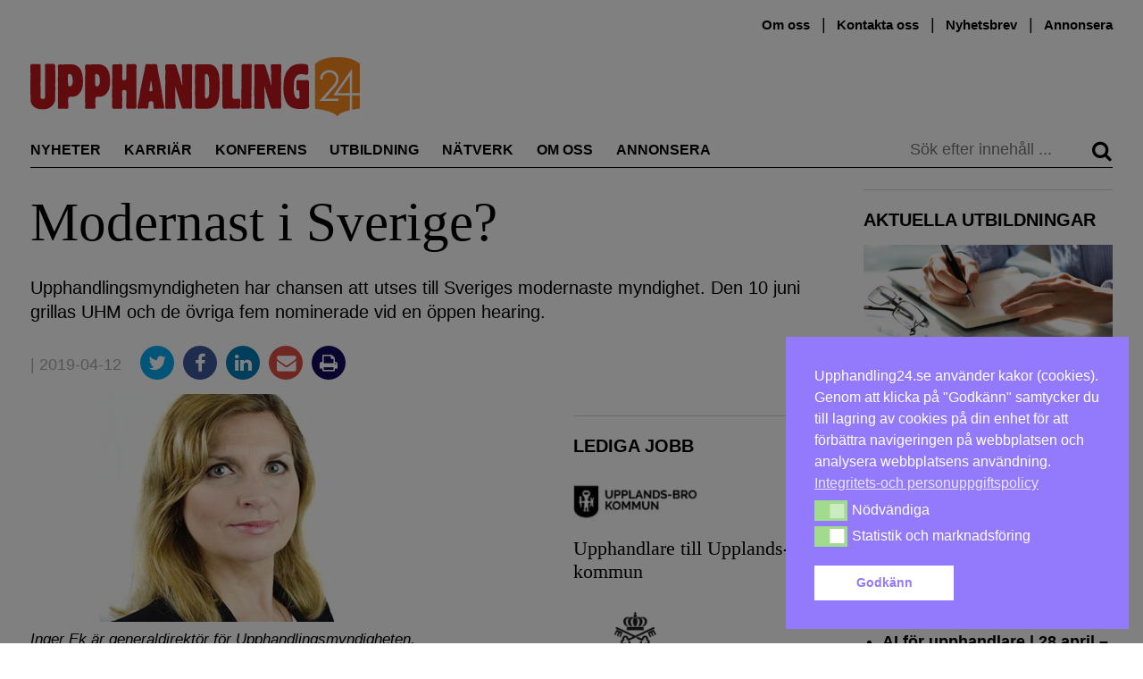

--- FILE ---
content_type: text/html; charset=UTF-8
request_url: https://upphandling24.se/modernast-i-sverige/
body_size: 26355
content:
<!DOCTYPE html>
<html lang="sv-SE">
    <head>
        <meta charset="UTF-8">
        <meta name="viewport" content="width=device-width, initial-scale=1">
        <link rel="profile" href="http://gmpg.org/xfn/11">
        <meta name="robots" content="max-snippet:50, max-image-preview:large">

<!-- Google tag (gtag.js) -->
<script async src="https://www.googletagmanager.com/gtag/js?id=G-WVR95Z7X56"></script>
<script>
  window.dataLayer = window.dataLayer || [];
  function gtag(){dataLayer.push(arguments);}
  gtag('js', new Date());

  gtag('config', 'G-WVR95Z7X56');
</script>


        <script id="nsc_bara_blocking_scripts_inline" data-pagespeed-no-defer data-cfasync nowprocket data-no-optimize="1" data-no-defer="1">window.nsc_bara_blocked_services = [{"serviceId":"googleFonts","serviceName":"Google Fonts  (legacy)","regExPattern":"fonts.googleapis.com|fonts.gstatic.com","regExPatternWithScript":"\/&lt;[^&lt;]*fonts.googleapis.com[^&gt;]*&gt;|&lt;[^&lt;]*fonts.gstatic.com[^&gt;]*&gt;\/"},{"serviceId":"googleAnalytics","serviceName":"Google Analytics","regExPattern":"google-analytics.com\/analytics.js|\/gtag\/js?id=G-[A-Za-z0-9]{5,}|\/gtag\/js?id=UA-[A-Z0-9]{5,}","regExPatternWithScript":"\/&lt;[^&lt;]*google-analytics.com\/analytics.js[^&gt;]*&gt;|&lt;[^&lt;]*\/gtag\/js?id=G-[A-Za-z0-9]{5,}[^&gt;]*&gt;|&lt;[^&lt;]*\/gtag\/js?id=UA-[A-Z0-9]{5,}[^&gt;]*&gt;\/"}];window.nsc_bara_blockedScriptsPerApi = 1 ? true : false;window.nsc_bara_wp_rest_api_url = "https://upphandling24.se/wp-json/";</script>
<script id="nsc_bara_blocking_scripts" data-pagespeed-no-defer data-cfasync nowprocket data-no-optimize="1" data-no-defer="1" type="text/javascript" src="https://upphandling24.se/wp-content/plugins/beautiful-and-responsive-cookie-consent-addon/public/js/nscBlockScripts.js?v=3.8.5"></script>
<title>Modernast i Sverige? &#x2d; Upphandling24</title>
	<style>img:is([sizes="auto" i], [sizes^="auto," i]) { contain-intrinsic-size: 3000px 1500px }</style>
	<script type="text/javascript">
/* <![CDATA[ */
window.koko_analytics = {"url":"https:\/\/upphandling24.se\/wp-admin\/admin-ajax.php?action=koko_analytics_collect","site_url":"https:\/\/upphandling24.se","post_id":32932,"path":"\/modernast-i-sverige\/","method":"cookie","use_cookie":true};
/* ]]> */
</script>

<!-- The SEO Framework av Sybre Waaijer -->
<meta name="robots" content="max-snippet:-1,max-image-preview:standard,max-video-preview:-1" />
<link rel="canonical" href="https://upphandling24.se/modernast-i-sverige/" />
<meta name="description" content="Upphandlingsmyndigheten har chansen att utses till Sveriges modernaste myndighet. Den 10 juni grillas UHM och de &ouml;vriga fem nominerade vid en &ouml;ppen hearing." />
<meta property="og:type" content="article" />
<meta property="og:locale" content="sv_SE" />
<meta property="og:site_name" content="Upphandling24" />
<meta property="og:title" content="Modernast i Sverige?" />
<meta property="og:description" content="Upphandlingsmyndigheten har chansen att utses till Sveriges modernaste myndighet. Den 10 juni grillas UHM och de &ouml;vriga fem nominerade vid en &ouml;ppen hearing." />
<meta property="og:url" content="https://upphandling24.se/modernast-i-sverige/" />
<meta property="og:image" content="https://upphandling24.se/wp-content/uploads/2016/08/ingerek2.jpg" />
<meta property="og:image:width" content="600" />
<meta property="og:image:height" content="300" />
<meta property="article:published_time" content="2019-04-12T13:05:44+00:00" />
<meta property="article:modified_time" content="2019-04-12T13:06:10+00:00" />
<meta name="twitter:card" content="summary_large_image" />
<meta name="twitter:title" content="Modernast i Sverige?" />
<meta name="twitter:description" content="Upphandlingsmyndigheten har chansen att utses till Sveriges modernaste myndighet. Den 10 juni grillas UHM och de &ouml;vriga fem nominerade vid en &ouml;ppen hearing." />
<meta name="twitter:image" content="https://upphandling24.se/wp-content/uploads/2016/08/ingerek2.jpg" />
<script type="application/ld+json">{"@context":"https://schema.org","@graph":[{"@type":"WebSite","@id":"https://upphandling24.se/#/schema/WebSite","url":"https://upphandling24.se/","name":"Upphandling24","description":"Allt om offentlig upphandling, inköp, LOU och LUF","inLanguage":"sv-SE","potentialAction":{"@type":"SearchAction","target":{"@type":"EntryPoint","urlTemplate":"https://upphandling24.se/search/{search_term_string}/"},"query-input":"required name=search_term_string"},"publisher":{"@type":"Organization","@id":"https://upphandling24.se/#/schema/Organization","name":"Upphandling24","url":"https://upphandling24.se/"}},{"@type":"WebPage","@id":"https://upphandling24.se/modernast-i-sverige/","url":"https://upphandling24.se/modernast-i-sverige/","name":"Modernast i Sverige? &#x2d; Upphandling24","description":"Upphandlingsmyndigheten har chansen att utses till Sveriges modernaste myndighet. Den 10 juni grillas UHM och de &ouml;vriga fem nominerade vid en &ouml;ppen hearing.","inLanguage":"sv-SE","isPartOf":{"@id":"https://upphandling24.se/#/schema/WebSite"},"breadcrumb":{"@type":"BreadcrumbList","@id":"https://upphandling24.se/#/schema/BreadcrumbList","itemListElement":[{"@type":"ListItem","position":1,"item":"https://upphandling24.se/","name":"Upphandling24"},{"@type":"ListItem","position":2,"item":"https://upphandling24.se/kategori/okategoriserade/","name":"Kategori: Okategoriserade"},{"@type":"ListItem","position":3,"name":"Modernast i Sverige?"}]},"potentialAction":{"@type":"ReadAction","target":"https://upphandling24.se/modernast-i-sverige/"},"datePublished":"2019-04-12T13:05:44+00:00","dateModified":"2019-04-12T13:06:10+00:00","author":{"@type":"Person","@id":"https://upphandling24.se/#/schema/Person/6fef2d7916318928867a5c1f6cca6e5b","name":"Olof Axelsson"}}]}</script>
<!-- / The SEO Framework av Sybre Waaijer | 10.90ms meta | 6.18ms boot -->

<link rel='dns-prefetch' href='//cdn.jsdelivr.net' />

<link rel="alternate" type="application/rss+xml" title="Upphandling24 &raquo; Webbflöde" href="https://upphandling24.se/feed/" />
<link rel="alternate" type="application/rss+xml" title="Upphandling24 &raquo; Kommentarsflöde" href="https://upphandling24.se/comments/feed/" />
<link rel="alternate" type="application/rss+xml" title="Upphandling24 &raquo; Kommentarsflöde för Modernast i Sverige?" href="https://upphandling24.se/modernast-i-sverige/feed/" />
<!-- upphandling24.se is managing ads with Advanced Ads 2.0.14 – https://wpadvancedads.com/ --><script id="uppha-ready">
			window.advanced_ads_ready=function(e,a){a=a||"complete";var d=function(e){return"interactive"===a?"loading"!==e:"complete"===e};d(document.readyState)?e():document.addEventListener("readystatechange",(function(a){d(a.target.readyState)&&e()}),{once:"interactive"===a})},window.advanced_ads_ready_queue=window.advanced_ads_ready_queue||[];		</script>
		<link rel='stylesheet' id='iheg-fontawesome-css' href='https://upphandling24.se/wp-content/plugins/image-hover-effects-block//assets/fontawesome-v5/css/all.min.css?ver=1.4.5' type='text/css' media='all' />
<link rel='stylesheet' id='formidable-css' href='https://upphandling24.se/wp-content/plugins/formidable/css/formidableforms.css?ver=12121040' type='text/css' media='all' />
<link rel='stylesheet' id='wp-block-library-css' href='https://upphandling24.se/wp-includes/css/dist/block-library/style.min.css?ver=6.8.3' type='text/css' media='all' />
<style id='classic-theme-styles-inline-css' type='text/css'>
/*! This file is auto-generated */
.wp-block-button__link{color:#fff;background-color:#32373c;border-radius:9999px;box-shadow:none;text-decoration:none;padding:calc(.667em + 2px) calc(1.333em + 2px);font-size:1.125em}.wp-block-file__button{background:#32373c;color:#fff;text-decoration:none}
</style>
<link rel='stylesheet' id='wp-components-css' href='https://upphandling24.se/wp-includes/css/dist/components/style.min.css?ver=6.8.3' type='text/css' media='all' />
<link rel='stylesheet' id='wp-preferences-css' href='https://upphandling24.se/wp-includes/css/dist/preferences/style.min.css?ver=6.8.3' type='text/css' media='all' />
<link rel='stylesheet' id='wp-block-editor-css' href='https://upphandling24.se/wp-includes/css/dist/block-editor/style.min.css?ver=6.8.3' type='text/css' media='all' />
<style id='wp-block-editor-inline-css' type='text/css'>
    
        .gsteam-members--toolbar {
            padding: 20px;
            border: 1px solid #1f1f1f;
            border-radius: 2px;
        }

        .gsteam-members--toolbar label {
            display: block;
            margin-bottom: 6px;
            margin-top: -6px;
        }

        .gsteam-members--toolbar select {
            width: 250px;
            max-width: 100% !important;
            line-height: 42px !important;
        }

        .gsteam-members--toolbar .gs-team-block--des {
            margin: 10px 0 0;
            font-size: 16px;
        }

        .gsteam-members--toolbar .gs-team-block--des span {
            display: block;
        }

        .gsteam-members--toolbar p.gs-team-block--des a {
            margin-left: 4px;
        }
    
        
</style>
<link rel='stylesheet' id='wp-reusable-blocks-css' href='https://upphandling24.se/wp-includes/css/dist/reusable-blocks/style.min.css?ver=6.8.3' type='text/css' media='all' />
<link rel='stylesheet' id='wp-patterns-css' href='https://upphandling24.se/wp-includes/css/dist/patterns/style.min.css?ver=6.8.3' type='text/css' media='all' />
<link rel='stylesheet' id='wp-editor-css' href='https://upphandling24.se/wp-includes/css/dist/editor/style.min.css?ver=6.8.3' type='text/css' media='all' />
<link rel='stylesheet' id='contact_person_box_block-cgb-style-css-css' href='https://upphandling24.se/wp-content/plugins/gosign-contact-person-box-block/dist/blocks.style.build.css' type='text/css' media='all' />
<link rel='stylesheet' id='iheg-image-hover-css' href='https://upphandling24.se/wp-content/plugins/image-hover-effects-block/assets/css/style.min.css?ver=1.4.5' type='text/css' media='all' />
<link rel='stylesheet' id='icb-cards-style-css' href='https://upphandling24.se/wp-content/plugins/info-cards/build/view.css?ver=0.1.0' type='text/css' media='all' />
<style id='htr-block-modal-builder-block-style-inline-css' type='text/css'>
.wp-block-htr-block-modal-builder-block{margin-bottom:0!important;margin-top:0!important}.htr-modal-content-hide{opacity:0;z-index:-999999999}.htr-modal-content-show{opacity:1;z-index:99999}.htr-modal-prevent-scroll{overflow:hidden}.htr-modal-content{align-items:center;background-color:transparent;border:0;bottom:0;display:flex;height:100%;justify-content:center;left:0;overflow:hidden;padding:0;position:fixed;right:0;top:0;width:100%}.htr-modal-content-wrap{max-height:80%;max-width:80%;overflow-x:hidden;overflow-y:scroll;scrollbar-width:none;-ms-overflow-style:none;background-color:#fff;position:relative}.htr-modal-content-wrap::-webkit-scrollbar{width:0}.htr-modal-content-close-btn{background-color:#000;border:2px solid #fff;border-radius:100%;color:#fff;cursor:pointer;font-size:1.6rem;height:38px;line-height:32px;position:absolute;right:2rem;text-align:center;top:2rem;width:38px;z-index:9999}.htr-modal-content-background{background-color:rgba(0,0,0,.6);bottom:0;height:100%;left:0;position:absolute;right:0;top:0;width:100%}@media(min-width:1280px){.htr-modal-content-wrap{max-width:1280px}}

</style>
<link rel='stylesheet' id='fact-box-style-css' href='https://upphandling24.se/wp-content/plugins/simple-fact-box/fact-box.css?ver=1761754266' type='text/css' media='all' />
<style id='global-styles-inline-css' type='text/css'>
:root{--wp--preset--aspect-ratio--square: 1;--wp--preset--aspect-ratio--4-3: 4/3;--wp--preset--aspect-ratio--3-4: 3/4;--wp--preset--aspect-ratio--3-2: 3/2;--wp--preset--aspect-ratio--2-3: 2/3;--wp--preset--aspect-ratio--16-9: 16/9;--wp--preset--aspect-ratio--9-16: 9/16;--wp--preset--color--black: #000000;--wp--preset--color--cyan-bluish-gray: #abb8c3;--wp--preset--color--white: #ffffff;--wp--preset--color--pale-pink: #f78da7;--wp--preset--color--vivid-red: #cf2e2e;--wp--preset--color--luminous-vivid-orange: #ff6900;--wp--preset--color--luminous-vivid-amber: #fcb900;--wp--preset--color--light-green-cyan: #7bdcb5;--wp--preset--color--vivid-green-cyan: #00d084;--wp--preset--color--pale-cyan-blue: #8ed1fc;--wp--preset--color--vivid-cyan-blue: #0693e3;--wp--preset--color--vivid-purple: #9b51e0;--wp--preset--gradient--vivid-cyan-blue-to-vivid-purple: linear-gradient(135deg,rgba(6,147,227,1) 0%,rgb(155,81,224) 100%);--wp--preset--gradient--light-green-cyan-to-vivid-green-cyan: linear-gradient(135deg,rgb(122,220,180) 0%,rgb(0,208,130) 100%);--wp--preset--gradient--luminous-vivid-amber-to-luminous-vivid-orange: linear-gradient(135deg,rgba(252,185,0,1) 0%,rgba(255,105,0,1) 100%);--wp--preset--gradient--luminous-vivid-orange-to-vivid-red: linear-gradient(135deg,rgba(255,105,0,1) 0%,rgb(207,46,46) 100%);--wp--preset--gradient--very-light-gray-to-cyan-bluish-gray: linear-gradient(135deg,rgb(238,238,238) 0%,rgb(169,184,195) 100%);--wp--preset--gradient--cool-to-warm-spectrum: linear-gradient(135deg,rgb(74,234,220) 0%,rgb(151,120,209) 20%,rgb(207,42,186) 40%,rgb(238,44,130) 60%,rgb(251,105,98) 80%,rgb(254,248,76) 100%);--wp--preset--gradient--blush-light-purple: linear-gradient(135deg,rgb(255,206,236) 0%,rgb(152,150,240) 100%);--wp--preset--gradient--blush-bordeaux: linear-gradient(135deg,rgb(254,205,165) 0%,rgb(254,45,45) 50%,rgb(107,0,62) 100%);--wp--preset--gradient--luminous-dusk: linear-gradient(135deg,rgb(255,203,112) 0%,rgb(199,81,192) 50%,rgb(65,88,208) 100%);--wp--preset--gradient--pale-ocean: linear-gradient(135deg,rgb(255,245,203) 0%,rgb(182,227,212) 50%,rgb(51,167,181) 100%);--wp--preset--gradient--electric-grass: linear-gradient(135deg,rgb(202,248,128) 0%,rgb(113,206,126) 100%);--wp--preset--gradient--midnight: linear-gradient(135deg,rgb(2,3,129) 0%,rgb(40,116,252) 100%);--wp--preset--font-size--small: 13px;--wp--preset--font-size--medium: 20px;--wp--preset--font-size--large: 24px;--wp--preset--font-size--x-large: 42px;--wp--preset--font-size--normal: 16px;--wp--preset--spacing--20: 0.44rem;--wp--preset--spacing--30: 0.67rem;--wp--preset--spacing--40: 1rem;--wp--preset--spacing--50: 1.5rem;--wp--preset--spacing--60: 2.25rem;--wp--preset--spacing--70: 3.38rem;--wp--preset--spacing--80: 5.06rem;--wp--preset--shadow--natural: 6px 6px 9px rgba(0, 0, 0, 0.2);--wp--preset--shadow--deep: 12px 12px 50px rgba(0, 0, 0, 0.4);--wp--preset--shadow--sharp: 6px 6px 0px rgba(0, 0, 0, 0.2);--wp--preset--shadow--outlined: 6px 6px 0px -3px rgba(255, 255, 255, 1), 6px 6px rgba(0, 0, 0, 1);--wp--preset--shadow--crisp: 6px 6px 0px rgba(0, 0, 0, 1);}:where(.is-layout-flex){gap: 0.5em;}:where(.is-layout-grid){gap: 0.5em;}body .is-layout-flex{display: flex;}.is-layout-flex{flex-wrap: wrap;align-items: center;}.is-layout-flex > :is(*, div){margin: 0;}body .is-layout-grid{display: grid;}.is-layout-grid > :is(*, div){margin: 0;}:where(.wp-block-columns.is-layout-flex){gap: 2em;}:where(.wp-block-columns.is-layout-grid){gap: 2em;}:where(.wp-block-post-template.is-layout-flex){gap: 1.25em;}:where(.wp-block-post-template.is-layout-grid){gap: 1.25em;}.has-black-color{color: var(--wp--preset--color--black) !important;}.has-cyan-bluish-gray-color{color: var(--wp--preset--color--cyan-bluish-gray) !important;}.has-white-color{color: var(--wp--preset--color--white) !important;}.has-pale-pink-color{color: var(--wp--preset--color--pale-pink) !important;}.has-vivid-red-color{color: var(--wp--preset--color--vivid-red) !important;}.has-luminous-vivid-orange-color{color: var(--wp--preset--color--luminous-vivid-orange) !important;}.has-luminous-vivid-amber-color{color: var(--wp--preset--color--luminous-vivid-amber) !important;}.has-light-green-cyan-color{color: var(--wp--preset--color--light-green-cyan) !important;}.has-vivid-green-cyan-color{color: var(--wp--preset--color--vivid-green-cyan) !important;}.has-pale-cyan-blue-color{color: var(--wp--preset--color--pale-cyan-blue) !important;}.has-vivid-cyan-blue-color{color: var(--wp--preset--color--vivid-cyan-blue) !important;}.has-vivid-purple-color{color: var(--wp--preset--color--vivid-purple) !important;}.has-black-background-color{background-color: var(--wp--preset--color--black) !important;}.has-cyan-bluish-gray-background-color{background-color: var(--wp--preset--color--cyan-bluish-gray) !important;}.has-white-background-color{background-color: var(--wp--preset--color--white) !important;}.has-pale-pink-background-color{background-color: var(--wp--preset--color--pale-pink) !important;}.has-vivid-red-background-color{background-color: var(--wp--preset--color--vivid-red) !important;}.has-luminous-vivid-orange-background-color{background-color: var(--wp--preset--color--luminous-vivid-orange) !important;}.has-luminous-vivid-amber-background-color{background-color: var(--wp--preset--color--luminous-vivid-amber) !important;}.has-light-green-cyan-background-color{background-color: var(--wp--preset--color--light-green-cyan) !important;}.has-vivid-green-cyan-background-color{background-color: var(--wp--preset--color--vivid-green-cyan) !important;}.has-pale-cyan-blue-background-color{background-color: var(--wp--preset--color--pale-cyan-blue) !important;}.has-vivid-cyan-blue-background-color{background-color: var(--wp--preset--color--vivid-cyan-blue) !important;}.has-vivid-purple-background-color{background-color: var(--wp--preset--color--vivid-purple) !important;}.has-black-border-color{border-color: var(--wp--preset--color--black) !important;}.has-cyan-bluish-gray-border-color{border-color: var(--wp--preset--color--cyan-bluish-gray) !important;}.has-white-border-color{border-color: var(--wp--preset--color--white) !important;}.has-pale-pink-border-color{border-color: var(--wp--preset--color--pale-pink) !important;}.has-vivid-red-border-color{border-color: var(--wp--preset--color--vivid-red) !important;}.has-luminous-vivid-orange-border-color{border-color: var(--wp--preset--color--luminous-vivid-orange) !important;}.has-luminous-vivid-amber-border-color{border-color: var(--wp--preset--color--luminous-vivid-amber) !important;}.has-light-green-cyan-border-color{border-color: var(--wp--preset--color--light-green-cyan) !important;}.has-vivid-green-cyan-border-color{border-color: var(--wp--preset--color--vivid-green-cyan) !important;}.has-pale-cyan-blue-border-color{border-color: var(--wp--preset--color--pale-cyan-blue) !important;}.has-vivid-cyan-blue-border-color{border-color: var(--wp--preset--color--vivid-cyan-blue) !important;}.has-vivid-purple-border-color{border-color: var(--wp--preset--color--vivid-purple) !important;}.has-vivid-cyan-blue-to-vivid-purple-gradient-background{background: var(--wp--preset--gradient--vivid-cyan-blue-to-vivid-purple) !important;}.has-light-green-cyan-to-vivid-green-cyan-gradient-background{background: var(--wp--preset--gradient--light-green-cyan-to-vivid-green-cyan) !important;}.has-luminous-vivid-amber-to-luminous-vivid-orange-gradient-background{background: var(--wp--preset--gradient--luminous-vivid-amber-to-luminous-vivid-orange) !important;}.has-luminous-vivid-orange-to-vivid-red-gradient-background{background: var(--wp--preset--gradient--luminous-vivid-orange-to-vivid-red) !important;}.has-very-light-gray-to-cyan-bluish-gray-gradient-background{background: var(--wp--preset--gradient--very-light-gray-to-cyan-bluish-gray) !important;}.has-cool-to-warm-spectrum-gradient-background{background: var(--wp--preset--gradient--cool-to-warm-spectrum) !important;}.has-blush-light-purple-gradient-background{background: var(--wp--preset--gradient--blush-light-purple) !important;}.has-blush-bordeaux-gradient-background{background: var(--wp--preset--gradient--blush-bordeaux) !important;}.has-luminous-dusk-gradient-background{background: var(--wp--preset--gradient--luminous-dusk) !important;}.has-pale-ocean-gradient-background{background: var(--wp--preset--gradient--pale-ocean) !important;}.has-electric-grass-gradient-background{background: var(--wp--preset--gradient--electric-grass) !important;}.has-midnight-gradient-background{background: var(--wp--preset--gradient--midnight) !important;}.has-small-font-size{font-size: var(--wp--preset--font-size--small) !important;}.has-medium-font-size{font-size: var(--wp--preset--font-size--medium) !important;}.has-large-font-size{font-size: var(--wp--preset--font-size--large) !important;}.has-x-large-font-size{font-size: var(--wp--preset--font-size--x-large) !important;}
:where(.wp-block-post-template.is-layout-flex){gap: 1.25em;}:where(.wp-block-post-template.is-layout-grid){gap: 1.25em;}
:where(.wp-block-columns.is-layout-flex){gap: 2em;}:where(.wp-block-columns.is-layout-grid){gap: 2em;}
:root :where(.wp-block-pullquote){font-size: 1.5em;line-height: 1.6;}
</style>
<link rel='stylesheet' id='kommentarer-styles-css' href='https://upphandling24.se/wp-content/plugins/Kommentar-shortcode/css/kommentarer-styles.css?ver=6.8.3' type='text/css' media='all' />
<link rel='stylesheet' id='eb-reusable-block-style-68942-css' href='https://upphandling24.se/wp-content/uploads/eb-style/reusable-blocks/eb-reusable-68942.min.css?ver=3514881f07' type='text/css' media='all' />
<link rel='stylesheet' id='SFSImainCss-css' href='https://upphandling24.se/wp-content/plugins/ultimate-social-media-icons/css/sfsi-style.css?ver=2.9.6' type='text/css' media='all' />
<link rel='stylesheet' id='nsc_bar_nice-cookie-consent-css' href='https://upphandling24.se/wp-content/plugins/beautiful-and-responsive-cookie-consent/public/cookieNSCconsent.min.css?ver=4.9.1' type='text/css' media='all' />

<link rel='stylesheet' id='upphandling24-style-css' href='https://upphandling24.se/wp-content/themes/uh24/less/style.css?ver=3.0.7' type='text/css' media='all' />
<link rel='stylesheet' id='font-awesome-css' href='https://upphandling24.se/wp-content/themes/uh24/less/font-awesome/css/font-awesome.min.css?ver=6.8.3' type='text/css' media='all' />
<link rel='stylesheet' id='tablepress-default-css' href='https://upphandling24.se/wp-content/plugins/tablepress/css/build/default.css?ver=3.2.5' type='text/css' media='all' />
<link rel='stylesheet' id='unslider-css-css' href='https://upphandling24.se/wp-content/plugins/advanced-ads-slider/public/assets/css/unslider.css?ver=2.0.2' type='text/css' media='all' />
<link rel='stylesheet' id='slider-css-css' href='https://upphandling24.se/wp-content/plugins/advanced-ads-slider/public/assets/css/slider.css?ver=2.0.2' type='text/css' media='all' />
<script type="text/javascript" src="https://upphandling24.se/wp-includes/js/jquery/jquery.min.js?ver=3.7.1" id="jquery-core-js"></script>
<script type="text/javascript" src="https://upphandling24.se/wp-includes/js/jquery/jquery-migrate.min.js?ver=3.4.1" id="jquery-migrate-js"></script>
<script type="text/javascript" id="nsc_bara_gtm_loader_js-js-before">
/* <![CDATA[ */
var nsc_bara_php_gtm_vars = {"gtm_id": "GTM-T3KSKFX","dataLayerName":"dataLayer","gtmHostname":"www.googletagmanager.com","gtmUrl":""};
/* ]]> */
</script>
<script type="text/javascript" src="https://upphandling24.se/wp-content/plugins/beautiful-and-responsive-cookie-consent-addon/public/js/nscGTM.js?ver=3.8.5" id="nsc_bara_gtm_loader_js-js"></script>
<script type="text/javascript" id="advanced-ads-advanced-js-js-extra">
/* <![CDATA[ */
var advads_options = {"blog_id":"1","privacy":{"enabled":false,"state":"not_needed"}};
/* ]]> */
</script>
<script type="text/javascript" src="https://upphandling24.se/wp-content/plugins/advanced-ads/public/assets/js/advanced.min.js?ver=2.0.14" id="advanced-ads-advanced-js-js"></script>
<script type="text/javascript" id="advanced_ads_pro/visitor_conditions-js-extra">
/* <![CDATA[ */
var advanced_ads_pro_visitor_conditions = {"referrer_cookie_name":"advanced_ads_pro_visitor_referrer","referrer_exdays":"365","page_impr_cookie_name":"advanced_ads_page_impressions","page_impr_exdays":"3650"};
/* ]]> */
</script>
<script type="text/javascript" src="https://upphandling24.se/wp-content/plugins/advanced-ads-pro/modules/advanced-visitor-conditions/inc/conditions.min.js?ver=3.0.8" id="advanced_ads_pro/visitor_conditions-js"></script>
<link rel="EditURI" type="application/rsd+xml" title="RSD" href="https://upphandling24.se/xmlrpc.php?rsd" />
<link rel="alternate" title="oEmbed (JSON)" type="application/json+oembed" href="https://upphandling24.se/wp-json/oembed/1.0/embed?url=https%3A%2F%2Fupphandling24.se%2Fmodernast-i-sverige%2F" />
<link rel="alternate" title="oEmbed (XML)" type="text/xml+oembed" href="https://upphandling24.se/wp-json/oembed/1.0/embed?url=https%3A%2F%2Fupphandling24.se%2Fmodernast-i-sverige%2F&#038;format=xml" />
<meta name="follow.[base64]" content="1P2zaRh0fSjGW2yZ2tcc"/><script>document.documentElement.className += " js";</script>
<script>advads_items = { conditions: {}, display_callbacks: {}, display_effect_callbacks: {}, hide_callbacks: {}, backgrounds: {}, effect_durations: {}, close_functions: {}, showed: [] };</script><style type="text/css" id="uppha-layer-custom-css"></style>         <style type="text/css">
             .article-types, .site-header .main-navigation .primary-menu .highlight a { color: #cc3b3b; }
             button, input[type=button], input[type=reset], input[type=submit] { background: #c93a3a; }
             button, input[type=button]:hover, input[type=reset]:active, input[type=submit]:focus { background: #c93a3a; }
             button:hover, button:active, button:focus { background: #d35858;}
         </style>
    		<script type="text/javascript">
			var advadsCfpQueue = [];
			var advadsCfpAd = function( adID ) {
				if ( 'undefined' === typeof advadsProCfp ) {
					advadsCfpQueue.push( adID )
				} else {
					advadsProCfp.addElement( adID )
				}
			}
		</script>
		<noscript><style>.lazyload[data-src]{display:none !important;}</style></noscript><style>.lazyload{background-image:none !important;}.lazyload:before{background-image:none !important;}</style>		<style type="text/css" id="wp-custom-css">
			.type-partnerartikel p a { color: #2E8BC0 !important;}

.image-and-content {
	display: flex;
}
.image-and-content picture {
	min-width: 30%;
  margin-right: 10px;
}

.anchor-with-margin {
	position: absolute;
	top: -80px;
}

.nyttjobb {
	position: relative;
}
.nyttjobb-widget .teaser-text h2 {
   font-size: 1.3em; 
}
.nyttjobb-widget .teaser-text p {
   font-size: 16px;
}

.archive .image-and-content {
	display: flex;
}
.archive .image-and-content h2 {
	font-size: 2.0em;
}
.archive .image-and-content img {
	min-width: 200px;
	max-width: 200px;
	margin-right: 20px;
}

.type-partnerartikel .teaser h6 {
font-family: Hind, sans-serif;
}

/*
 *  Style the utbildningar preview list
 */
.utbildningar-preview img {
		margin-bottom: 10px;
}

.utbildningar-preview li a, 
.utbildningar-preview a h2 {
	  font-weight: 600;
		transition: color .25s; 
		color: #000;
}

.utbildningar-preview li a:hover, .utbildningar-preview a h2:hover {
	color: #5d5d5d;
}


@media only screen and (min-width: 970px) {
	.site-header {
		min-height: 180px;
	}
.navbar-sticky{
	position: fixed;
	top: 0;
	right: 0;
	left: 0;
	background-color: white;
	z-index: 100;
	margin-left: auto;
	margin-right: auto;
	transition: top 0.3s;
	display: flex;
	transition: all 0.2s ease;
}
	.navbar-sticky .main-navigation {
		display: flex;
		flex: 1;
	}
	.navbar-sticky .main-navigation .primary-menu .nav-menu li {
		margin-right: 1.0rem;
	}
.navbar-sticky #site-logo {
	max-width: 150px;
	display: inline-block !important;
	border-bottom: 1px solid #000;
	margin-right: 0;
	padding-right: 1.5rem;
	margin-top: 1.4rem;
}
	
}

/* Create styling for the inko inline post display */
.inko-container{
	margin: 0px;
  padding: 6px;
  -webkit-box-shadow: 0px 0px 0px 0px rgba(0,0,0,0.2);
  -moz-box-shadow: 1px 1px 1px 1px rgba(0,0,0,0.2);
  box-shadow: 0px 0px 0px 1px rgba(0,0,0,0.2);
}
.inko-posts-container>.full{
	padding: 6px;
}
.inko-posts-container>.half{
	width: 50%;
	display: inline-grid;
	padding: 6px;
}
.inko-posts-container p:last-of-type{
display: none;
}
.inko-posts-container>.inko-site-logo {
	margin-bottom: 4px;
}
.inko-posts-inner > h2 {
	font-size: 1.5em;
}

.inko-site-logo {
	display: flex;
	align-items: center;
}

.inko-site-logo p {
	padding-left: 6px;
	font-weight: 400;
	font-size: 14px;
	margin-top: 14px;
}
.inko-site-logo img {
	padding: 6px;
	max-width: 200px;
}

@media (max-width: 768px) {
.inko-posts-inner > h2 {
    font-size: 1em;
}
.inko-site-logo p {
	font-size: 12px;
}
}

.large-100 .teaser.thumbnail-large h2 { 
	font-size: 2.3em !important
}

.large-300 .teaser.thumbnail-large h2 { 
	font-size: 1.3em !important
}


/* speaker event box styling */
.speaker-container, .event-partner-row{
	display: flex;
	flex-wrap: wrap;
  align-content: flex-start;
}
.speaker-cell {
	width: 25%;
	text-align: center;
}
.speaker-image>img{
	margin-left: auto;
	margin-right: auto;
}
.speaker-description {
	max-width: 160px;
	margin-left: auto;
	margin-right: auto;
	font-size: 15px;
	line-height: 1.3;
}

.event-partner-cell{
	text-align: center;
	margin-bottom: 20px;
	width: 33%;
}

.event-partner-cell > a > img{
	max-height: 100px;
	margin-left: auto;
	margin-right: auto;
}


/* Related posts styling */
.related-article-title{
	font-size: 20px;	
}
img.related-post-image{
	max-width: 100%;
}
.custom-related-posts{
	display: flex;
	display: -webkit-flex; /* Safari */
	flex-direction: column;
	justify-content: center;
	flex: 1;
	background: #FCF4EC;
	padding: 10px;
}

li.related-post.extended_view{
	margin: 0 1% 0px 0;
	flex-grow: 1;
	flex-basis: 0;
}


/*
 * Center ad image in panorama slider
 * */
.panorama>div>a>img{
	display:block !important;
	margin-left: auto;
  margin-right: auto;
}
.advads-size-tooltip-w>img{
	display:block;
	margin-left: auto;
  margin-right: auto;
}

/*
 * Remove list indicators for advanced ad sliders
 * */
.uppha-slider>ul{
	margin-left:0px;
}
.uppha-slider>ul>li{
	display:block;
}

button a, button a:visited {
	color: #fff;
}

.teaser-image.large img {
	width: 100% !important;
}

.wpp_def_noPath {
	display:none;
}


/* Fix for the employer logo width */
.platsannons .large-300 .employer_logo {
    border: 0px solid #e1e1e1;
}

.platsannons .large-300 .employer_logo > img {
    margin: auto;
    width: auto;
    max-height: 100px;
    padding: 15px 10px;
}




hr {
	clear: both;
}

.page-id-24312 input[type=submit] {
	background: #009688;
}

.page-id-24312 input[type=submit]:hover {
	background: #018477;
}

.page-id-24312
	h1, h2, h3, h4, h5, h6, p, hr {
	margin-bottom: 1.5rem;
}

@media only screen and (max-width:640px) {
	.page-id-24312 td {
		display: block;
		width: 100%;
	}
}


/* Fix to center panorama ad */
.panorama .adContainer[class*="980"],
.panorama .adContainer[class*="975"],
.panorama .adContainer[class*="970"],
.panorama .adContainer[class*="728"] {
    display:block;
    margin-left: auto;
    margin-right: auto;
}
.adContainer[class*="980"] {
    width:980px;   
}
.adContainer[class*="975"] {
    width:975px;   
}
.adContainer[class*="970"] {
    width:970px;   
}
.adContainer[class*="728"] {
    width:728px;
}


/* Utbildning right column background */
@media (min-width: 1260px) {
    .single-utbildning .utbildning-custom-right-content {
        padding-left: 15px;
        border-left: 1px solid #ccc;
        border-top: none;
    }
    .single-utbildning .utbildning-custom-right-content > .widget-title:first-child {
        border-top: none;
    }
}

/* Extra input fields style */
input[type="text"], input[type="email"] {
    background-color: #f5f5f5;
}

/*
 * Lägger ett block taggat med static-button-wrapper längst ner på sidan
 */
.hide-scroll, .show-scroll{
	display:none;
}

.static-button-wrapper{
	font-family: Lato, sans-serif;
	font-size: 22px;
	position: fixed;
	text-align: center;
	bottom: 0;
	z-index: 1001;
	-webkit-box-pack: center;
	-webkit-justify-content: center;
	-ms-flex-pack: center;
	justify-content: center;
	-webkit-box-align: center;
	-webkit-align-items: center;
	-ms-flex-align: center;
	align-items: center;
	width: 604px;
	display: flex;
}

.chat-sample{
	  background: #cc2020;
    height: 35px;
    margin-left: 10px;
    float: right;
    -webkit-box-pack: center;
    -webkit-justify-content: center;
    -ms-flex-pack: center;
    justify-content: center;
    -webkit-box-align: center;
    -webkit-align-items: center;
    -ms-flex-align: center;
    align-items: center;
    box-shadow: none;
    -webkit-transition: all 500ms ease;
    transition: all 500ms ease;
    color: black;
    font-size: 14px;
    font-weight: 400;
    text-decoration: none;
    text-transform: none;
		border-color: #cccccc;
    border-style: solid;
		border-width: 1px;
	  border-radius: 4px;
		text-shadow: none;
    
}
.chat-sample>div{
	padding: 0px 11px;
	font-family: Lato, sans-serif;
	color: white;
	font-weight: bold;
	font-size: 22px;
}

@media(max-width: 768px) {
.static-button-wrapper{
    left: 0;
    bottom: 0;
    right: 5%;
    width: 100%;
}
.chat-sample{
    width: 50%;
    height: 30px;
    margin-right: 0;
    border-top-left-radius: 0;
    border-top-right-radius: 0;
    box-shadow: none;
}
}

#xstat {
   border-collapse: collapse;
  width: 100%;
}

#xstat  td, #xstat th {
  border: 1px solid #ddd;
  padding: 8px;
}

#xstat tr:nth-child(even){background-color: #f2f2f2;}

#xstat tr:hover {background-color: #ddd;}

#xstat th {
  padding-top: 12px;
  padding-bottom: 12px;
  text-align: left;
  background-color: #cc0000;
  color: white;
}

.utbbox {
	background-color: #fffff9;
	border: #d3d3d3;
	padding: 1.25rem;
	margin: 0.25rem 2.25rem 1.25rem 0rem;
	}

.large-300 .teaser h2, .large-300 .teaser h2.large, .large-300 .teaser h2.medium, .large-300 .teaser h2.small {
    font-size: 1.5em;
	}
	

.large-100 .teaser.thumbnail-large h2 { 
font-size:3em;
}

.comment-link {
	font-weight:600;
}

.platsannons h2, h3, h4 {
	font-size: 1.2em;
	font-family:Hind, sans-serif;
	font-weight: 600;
	margin-block-end: 0.1em;
}
.contactInfo .job_information h2 {
	font-size: 1.2em;
	font-family:Hind;
	font-weight: 600;
	margin-block-end: 0.1em;
}

.uppha-highlight-wrapper p {
	font-weight: normal; }


.widget h3 {
	font-size: 1em;
	font-family:Hind;
	font-weight: 600;
	margin-block-end: 0.1em;
}

.job-desc  h1 {
	font-size: 1.2em;
	font-family:Hind;
	font-weight: 600;
	margin-block-end: 0.1em;
}


.company-footer  h1 {
	font-size: 1.2em;
	font-family:Hind;
	font-weight: 600;
	margin-block-end: 0.1em;
}

.type-partnerartikel  h6 {
	font-size: 0.7em;
	font-family:Hind, sans-serif;
	font-weight: 600;
	color: black;
	margin-block-end: 0.1em;
}

.type-partnerartikel a, h2, p {
	color: black;
}

.ad-marking-partnerartikel p {
	font-size: 15px;
	line-height: 1.2;
  background: #a0a0a0
	
}

.large-300 .teaser h2, .large-300 .teaser h2.large, .large-300 .teaser h2.medium, .large-300 .teaser h2.small {
    font-size: 1.2em;
	line-height: 1.2em;
	}


.large-300 .teaser .teaser-image, .large-300 .teaser .teaser-image.alignleft, .large-300 .teaser .teaser-image.alignright {
   
    margin: 0 0 0.3rem;
    padding: 0;
}

.panorama {
	max-width: 1200px;
	margin: auto;
}

.platsannons .large-300 .employer_logo > img {
    max-height:150px;
}

blockquote {
    font-family: "EB Garamond", serif;
    font-size: 28px;
    font-style: italic;
    font-weight: 400;
	  hyphens: auto;
    width: auto;
    margin: 40px 0;
    padding-left: 20px; /* Padding between the border and text */
    padding-right: 40px;
    line-height: 1.4;
    color: #a67c2d !important; /* Golden brown text color */
    background: transparent;
    text-align: left;
    border-left: 4px solid #a67c2d; /* Single golden brown line on the left */
    position: relative;
    display: block;
}

/* Reset any paragraph margins inside the blockquote */
blockquote p {
    margin: 0;
    padding: 0;
}

/* Media query for mobile devices */
@media screen and (max-width: 768px) {
    blockquote {
        font-size: 22px; /* Slightly smaller font */
        padding-left: 15px; /* Adjust padding for mobile */
        border-left: 3px solid #a67c2d; /* Slightly thinner line on mobile */
    }
}

h1.wp-block-heading.has-text-align-center, h2.wp-block-heading.has-text-align-center {
    text-align: center !important;
}

p.has-text-align-center {
    text-align: center !important;
}		</style>
		    <script>
        function debounce(method, delay) {
            clearTimeout(method._tId);
            method._tId= setTimeout(function(){
                method();
            }, delay);
        }
        function handleScroll() {
            var currentScrollPos = window.pageYOffset;
            var nav = document.getElementById("logo-and-menu");
            var navBounding = nav.getBoundingClientRect();
            var logoBounding = document.getElementById("logo-and-menu").getBoundingClientRect();
            if((logoBounding.bottom + logoBounding.height + 250) < window.pageYOffset){
                nav.classList.add("navbar-sticky");
            }else if((logoBounding.bottom + logoBounding.height + 210) > window.pageYOffset){
                nav.classList.remove("navbar-sticky");
            }
        }
        var prevScrollpos = window.pageYOffset;
        window.onscroll = function() {
            debounce(handleScroll, 2);
        }
    </script>

    </head>

    <body class="wp-singular post-template-default single single-post postid-32932 single-format-standard wp-theme-uh24 sfsi_actvite_theme_default group-blog">

        <!-- Panorama ad -->
                    <div id="panorama-1" class="panorama">
                <div><div data-uppha-trackid="105798" data-uppha-trackbid="1" class="uppha-target" id="uppha-245080934"><script src="//embed.bannerboo.com/be1c18947fae1?responsive=1" async></script></div></div>            </div>
        
        <a class="skip-link screen-reader-text" href="#content">Skip to content</a>

        <!-- Header -->
        <header id="masthead" class="site-header" role="banner">

            <!-- Top navigation -->
            <nav id="top-navigation" class="" role="navigation">

                <div id="top-navigation-inner">

                    <!-- Top menu -->
                    <div id="top-menu" class="menu-toppmeny-container"><ul id="menu-toppmeny" class="top-menu-items"><li id="om-oss" class="menu-item menu-item-type-post_type menu-item-object-page menu-item-18753"><a href="https://upphandling24.se/om-oss/">Om oss</a></li>
<li id="kontakta-oss" class="menu-item menu-item-type-post_type menu-item-object-page menu-item-89784"><a href="https://upphandling24.se/om-oss/kontakta-oss/">Kontakta oss</a></li>
<li id="nyhetsbrev" class="menu-item menu-item-type-post_type menu-item-object-page menu-item-31641"><a href="https://upphandling24.se/prenumerera-pa-vara-nyhetsbrev/">Nyhetsbrev</a></li>
<li id="annonsera" class="menu-item menu-item-type-post_type menu-item-object-page menu-item-96779"><a href="https://upphandling24.se/annonsera/">Annonsera</a></li>
</ul></div>                </div>
            </nav>

            <!-- Logo, extra and main menu -->
            <div id="logo-and-menu">

                <!-- Logo -->
                <div id="site-logo">
                                            <a class="site-logo" href="https://upphandling24.se/" rel="home">
                            <img src="[data-uri]" alt="Upphandling24" data-src="https://upphandling24.se/wp-content/uploads/2019/02/upphandling24.png" decoding="async" class="lazyload" width="370" height="67" data-eio-rwidth="370" data-eio-rheight="67"><noscript><img src="https://upphandling24.se/wp-content/uploads/2019/02/upphandling24.png" alt="Upphandling24" data-eio="l"></noscript>
                        </a>
                                    </div>

                
                
                
                
                <!-- Site navigation / Main menu -->
                <nav id="site-navigation" class="main-navigation" role="navigation">
                    <button class="menu-toggle">Meny <i class="fa fa-bars"></i></button>
                    <div class="primary-menu"><ul id="menu-huvudmeny" class="nav-menu"><li id="nyheter" class="menu-item menu-item-type-custom menu-item-object-custom menu-item-home menu-item-has-children menu-item-18"><a href="https://upphandling24.se/">Nyheter</a>
<ul class="sub-menu">
	<li id="debatt" class="menu-item menu-item-type-post_type menu-item-object-page menu-item-9212"><a href="https://upphandling24.se/debatt/">Debatt</a></li>
</ul>
</li>
<li id="karriar" class="menu-item menu-item-type-post_type menu-item-object-page menu-item-has-children menu-item-21"><a href="https://upphandling24.se/karriar/">Karriär</a>
<ul class="sub-menu">
	<li id="lonestatistik" class="menu-item menu-item-type-custom menu-item-object-custom menu-item-33343"><a href="https://upphandling24.se/loner-2025/">Lönestatistik</a></li>
	<li id="lediga-jobb" class="menu-item menu-item-type-post_type menu-item-object-page menu-item-1071"><a href="https://upphandling24.se/karriar/alla-lediga-jobb/">Lediga jobb</a></li>
	<li id="manadens-profil" class="menu-item menu-item-type-taxonomy menu-item-object-category menu-item-97979"><a href="https://upphandling24.se/kategori/manadens-profil/">Månadens profil</a></li>
	<li id="platsannonsera" class="menu-item menu-item-type-post_type menu-item-object-page menu-item-80718"><a href="https://upphandling24.se/platsannonsera/">Platsannonsera</a></li>
	<li id="student" class="menu-item menu-item-type-post_type menu-item-object-page menu-item-12125"><a href="https://upphandling24.se/karriar/student/">Student</a></li>
	<li id="utbildningar" class="menu-item menu-item-type-custom menu-item-object-custom menu-item-20629"><a href="https://upphandling24.se/utbildningar/">Utbildningar</a></li>
</ul>
</li>
<li id="konferens" class="menu-item menu-item-type-post_type menu-item-object-page menu-item-75257"><a href="https://upphandling24.se/konferenser-2/">Konferens</a></li>
<li id="utbildning" class="menu-item menu-item-type-post_type menu-item-object-page menu-item-has-children menu-item-24502"><a href="https://upphandling24.se/utbildningar/">Utbildning</a>
<ul class="sub-menu">
	<li id="ai-for-upphandlare" class="menu-item menu-item-type-custom menu-item-object-custom menu-item-101254"><a href="https://upphandling24.se/arkiv/event/ai/">AI för upphandlare</a></li>
	<li id="avtalsforvaltning" class="menu-item menu-item-type-custom menu-item-object-custom menu-item-99051"><a href="https://upphandling24.se/arkiv/event/avtalsforvaltning/">Avtalsförvaltning</a></li>
	<li id="entreprenadupphandling-och-ama-af" class="menu-item menu-item-type-custom menu-item-object-custom menu-item-99047"><a href="https://upphandling24.se/arkiv/event/amaaf/">Entreprenadupphandling och AMA AF</a></li>
	<li id="kvalificerad-entreprenadupphandlare" class="menu-item menu-item-type-custom menu-item-object-custom menu-item-99053"><a href="https://upphandling24.se/arkiv/event/entreprenad/">Kvalificerad entreprenadupphandlare</a></li>
	<li id="kvalificerad-it-upphandlare" class="menu-item menu-item-type-custom menu-item-object-custom menu-item-99054"><a href="https://upphandling24.se/arkiv/event/it/">Kvalificerad IT-upphandlare</a></li>
	<li id="leda-upphandlingar-effektivt" class="menu-item menu-item-type-custom menu-item-object-custom menu-item-99050"><a href="https://upphandling24.se/arkiv/event/projekt/">Leda upphandlingar effektivt</a></li>
	<li id="lou-pa-tva-dagar" class="menu-item menu-item-type-custom menu-item-object-custom menu-item-99046"><a href="https://upphandling24.se/arkiv/event/lou/">LOU på två dagar</a></li>
	<li id="ramavtal" class="menu-item menu-item-type-custom menu-item-object-custom menu-item-99055"><a href="https://upphandling24.se/arkiv/event/ramavtal/">Ramavtal</a></li>
	<li id="robusta-it-avtal" class="menu-item menu-item-type-custom menu-item-object-custom menu-item-101837"><a href="https://upphandling24.se/arkiv/event/itavtal/">Robusta IT-avtal</a></li>
	<li id="sakerhetsskyddad-upphandling" class="menu-item menu-item-type-custom menu-item-object-custom menu-item-99048"><a href="https://upphandling24.se/arkiv/event/sakerhetsskydd/">Säkerhetsskyddad upphandling</a></li>
</ul>
</li>
<li id="natverk" class="menu-item menu-item-type-post_type menu-item-object-page menu-item-has-children menu-item-46727"><a href="https://upphandling24.se/natverk/">Nätverk</a>
<ul class="sub-menu">
	<li id="upphandlare" class="menu-item menu-item-type-custom menu-item-object-custom menu-item-74098"><a href="https://upphandling24.se/arkiv/event/natverk-upphandlare-2/?avs=meny">Upphandlare</a></li>
	<li id="avtalsuppfoljning" class="menu-item menu-item-type-custom menu-item-object-custom menu-item-74099"><a href="https://upphandling24.se/arkiv/event/natverk-avtalsuppfoljning-2/?avs=meny">Avtalsuppföljning</a></li>
	<li id="entreprenadupphandlare" class="menu-item menu-item-type-custom menu-item-object-custom menu-item-74100"><a href="https://upphandling24.se/arkiv/event/natverk-entreprenad/?avs=meny">Entreprenadupphandlare</a></li>
	<li id="it-upphandlare" class="menu-item menu-item-type-custom menu-item-object-custom menu-item-74101"><a href="https://upphandling24.se/arkiv/event/natverk-it/?avs=meny">IT-upphandlare</a></li>
</ul>
</li>
<li id="om-oss" class="menu-item menu-item-type-post_type menu-item-object-page menu-item-has-children menu-item-22"><a href="https://upphandling24.se/om-oss/">Om oss</a>
<ul class="sub-menu">
	<li id="om-oss" class="menu-item menu-item-type-post_type menu-item-object-page menu-item-19053"><a href="https://upphandling24.se/om-oss/">Om oss</a></li>
	<li id="kontakta-oss" class="menu-item menu-item-type-post_type menu-item-object-page menu-item-89571"><a href="https://upphandling24.se/om-oss/kontakta-oss/">Kontakta oss</a></li>
	<li id="nyhetsbrev" class="menu-item menu-item-type-post_type menu-item-object-page menu-item-31642"><a href="https://upphandling24.se/prenumerera-pa-vara-nyhetsbrev/">Nyhetsbrev</a></li>
</ul>
</li>
<li id="annonsera" class="menu-item menu-item-type-post_type menu-item-object-page menu-item-has-children menu-item-105728"><a href="https://upphandling24.se/annonsera/">Annonsera</a>
<ul class="sub-menu">
	<li id="annonsera" class="menu-item menu-item-type-post_type menu-item-object-page menu-item-95530"><a href="https://upphandling24.se/annonsera/">Annonsera</a></li>
	<li id="platsannonsera" class="menu-item menu-item-type-post_type menu-item-object-page menu-item-80717"><a href="https://upphandling24.se/platsannonsera/">Platsannonsera</a></li>
</ul>
</li>
</ul></div>
                    <div class="search">
                        
<form role="search" method="get" class="search-form" action="https://upphandling24.se/">
	<label>
		<span class="screen-reader-text">Sök</span>
	</label>
	<input type="search" class="search-field" placeholder="Sök efter innehåll ..." value="" name="s" title="Sök …" />
    <button type="submit" class="search-submit"><span class="text">Sök</span><i class="fa fa-search"></i></button>
</form>                    </div>
                </nav>
            </div>
        </header>

        <div id="page" class="site">

            <div id="content" class="site-content">


<div id="sidebar_left" class="full-77">

    <!-- If post is not sommarbrev -->
    
        <article id="post-32932" class="post-32932 post type-post status-publish format-standard has-post-thumbnail hentry category-okategoriserade tag-kvalitetsmassan tag-sveriges-modernaste-myndighet tag-upphandlingsmyndigheten">

            <header class="entry-header">
                <h1 class="entry-title">Modernast i Sverige?</h1>            </header>

                            <!-- Teaser text -->
                <p class="entry-description">
                    <!-- Vignette -->
                    Upphandlingsmyndigheten har chansen att utses till Sveriges modernaste myndighet. Den 10 juni grillas UHM och de övriga fem nominerade vid en öppen hearing.                 </p>
            
            <div class="category-date-share">
                <div class="category-and-date">
                    <!-- Date -->
                    <span class="date">| 2019-04-12</span>
                </div>

                
<!-- Toolbar with share buttons -->
<div class="share-buttons">

    <ul class="share-btns">
        <li class="btn" data-service="twitter">
            <a href="http://twitter.com/share?url=https%3A%2F%2Fupphandling24.se%2Fmodernast-i-sverige%2F&amp;text=Modernast+i+Sverige%3F" target="_blank" title="Dela på Twitter">
                <i class="fa fa-twitter"></i>
            </a>
        </li>
        <li class="btn" data-service="facebook">
            <a href="http://www.facebook.com/sharer.php?u=https%3A%2F%2Fupphandling24.se%2Fmodernast-i-sverige%2F&amp;t=Modernast+i+Sverige%3F" title="Dela på Facebook!" target="_blank">
                <i class="fa fa-facebook"></i>
        </li>
        <li class="btn" data-service="linkedin">
            <a href="https://www.linkedin.com/shareArticle?mini=true&url=https%3A%2F%2Fupphandling24.se%2Fmodernast-i-sverige%2F&title=Modernast%20i%20Sverige%3F&summary=&source=" title="Dela på Linkedin!" target="_blank">
                <i class="fa fa-linkedin"></i>
            </a>
        </li>
        <li class="btn email">
            <a title="Tipsa via epost" href="mailto:emailoffriend@email.se?subject=Tips: Modernast i Sverige?&body=Hej, jag ville tipsa om den här artikeln Modernast i Sverige? - https://upphandling24.se/modernast-i-sverige/" target="_blank">
                <i class="fa fa-envelope"></i>
            </a>
        </li>
        <li class="btn print">
            <i class="fa fa-print" title="Skriv ut" onclick="javascript:window.print();"></i>
        </li>

    </ul>
</div>            </div>

            <div id="" class="large-100">
                <!-- Article content -->
                <div class="entry-content">

                     
    <figure class="article-image large">
        <img width="510" height="255" src="[data-uri]" class="attachment-thumbnail-large size-thumbnail-large lazyload" alt="" decoding="async" fetchpriority="high"   data-src="https://upphandling24.se/wp-content/uploads/2016/08/ingerek2-510x255.jpg" data-srcset="https://upphandling24.se/wp-content/uploads/2016/08/ingerek2-510x255.jpg 510w, https://upphandling24.se/wp-content/uploads/2016/08/ingerek2-420x210.jpg 420w, https://upphandling24.se/wp-content/uploads/2016/08/ingerek2-300x150.jpg 300w, https://upphandling24.se/wp-content/uploads/2016/08/ingerek2.jpg 600w, https://upphandling24.se/wp-content/uploads/2016/08/ingerek2-140x70.jpg 140w, https://upphandling24.se/wp-content/uploads/2016/08/ingerek2-160x80.jpg 160w" data-sizes="auto" data-eio-rwidth="510" data-eio-rheight="255" /><noscript><img width="510" height="255" src="https://upphandling24.se/wp-content/uploads/2016/08/ingerek2-510x255.jpg" class="attachment-thumbnail-large size-thumbnail-large" alt="" decoding="async" fetchpriority="high" srcset="https://upphandling24.se/wp-content/uploads/2016/08/ingerek2-510x255.jpg 510w, https://upphandling24.se/wp-content/uploads/2016/08/ingerek2-420x210.jpg 420w, https://upphandling24.se/wp-content/uploads/2016/08/ingerek2-300x150.jpg 300w, https://upphandling24.se/wp-content/uploads/2016/08/ingerek2.jpg 600w, https://upphandling24.se/wp-content/uploads/2016/08/ingerek2-140x70.jpg 140w, https://upphandling24.se/wp-content/uploads/2016/08/ingerek2-160x80.jpg 160w" sizes="(max-width: 510px) 100vw, 510px" data-eio="l" /></noscript>                    <!-- image caption -->
            <figcaption class="image-caption"><span class="image-caption">Inger Ek är generaldirektör för Upphandlingsmyndigheten.</span>
                <span class="image-author"></span></figcaption>
        
            </figure>


                    <p>2015 bildades Upphandlingsmyndigheten, UHM, som ska verka för en rättssäker, effektiv och hållbar offentlig upphandling.</p>
<p>Nu har UHM chansen att vinna utmärkelsen <a href="https://modernastemyndighet.se">Sveriges modernaste myndighet,</a> som delas ut på Kvalitetsmässan i Göteborg den 12 november.</p>            <div class="article-ad-wrapper">
                <div><div data-uppha-trackid="106451" data-uppha-trackbid="1" class="uppha-target" id="uppha-3487151907"><center><script src="//embed.bannerboo.com/b09ffc0458d49?responsive=1" async></script></center></div></div>            </div>

            
<p>Syftet med utmärkelsen är att uppmärksamma goda exempel för att stärka rättssäkerheten samt modernisera och effektivisera den statliga förvaltningen.</p>
<p>– Vi är en av Sveriges yngsta myndigheter och nu även en av de modernaste. Vi har sedan starten haft ambitionen att vara effektiva, engagerade, innovativa och hållbara. Nomineringen är ett kvitto på att vi lyckats, säger generaldirektör Inger Ek.</p>
<p>Övriga nominerade är CSN, Ekonomistyrningsverket, Energimarknadsinspektionen, Kemikalieinspektionen och Länsstyrelsen Värmland.</p>
<p>Den 10 juni ska samtliga presentera sitt utvecklingsarbete vid en öppen hearing i Stockholm. Därefter görs en slutnominering med färre tävlande.</p>
<p>Bakom utmärkelsen står Kvalitetsmässan i samarbete med Statskontoret, PwC, Saco-S och ST.</p>
<p>&nbsp;</p>
</p>                </div>

                                    <div id="sidebar_under_content">
                                            </div>
                
                

    <!-- Post categories and tags-->
    <div class="cat-links tag-links">
        Läs mer:  <a  class="tag" href="https://upphandling24.se/tag/kvalitetsmassan/" title="Alla artiklar om Kvalitetsmässan" >Kvalitetsmässan</a><a  class="tag" href="https://upphandling24.se/tag/sveriges-modernaste-myndighet/" title="Alla artiklar om Sveriges modernaste myndighet" >Sveriges modernaste myndighet</a><a  class="tag" href="https://upphandling24.se/tag/upphandlingsmyndigheten/" title="Alla artiklar om Upphandlingsmyndigheten" >Upphandlingsmyndigheten</a> 
    </div>

                <!-- Author byline -->
<div class="post-author clearfix">
    <p class="author-name">Olof Axelsson</p>
    <a class="author-email" href="mailto:olof@upphandling24.se">
        olof@upphandling24.se    </a>
</div>
                <footer class="entry-footer">
                                    </footer>

                
<div id="comments" class="comments-area">

		<div class="gray-line m-b-10"></div>
	<p>Kommentatorerna ansvarar för sina egna kommentarer</p>
		<div id="respond" class="comment-respond">
		<h3 id="reply-title" class="comment-reply-title">Lämna ett svar</h3><form action="" method="post" id="commentform" class="comment-form"><p class="comment-notes"><span id="email-notes">Din e-postadress kommer inte publiceras.</span> <span class="required-field-message">Obligatoriska fält är märkta <span class="required">*</span></span></p><p class="comment-form-comment"><label for="comment">Kommentar <span class="required">*</span></label> <textarea id="comment" name="comment" cols="45" rows="8" maxlength="65525" required></textarea></p><p class="comment-form-author"><label for="author">Namn <span class="required">*</span></label> <input id="author" name="author" type="text" value="" size="30" maxlength="245" autocomplete="name" required /></p>
<p class="comment-form-email"><label for="email">E-postadress <span class="required">*</span></label> <input id="email" name="email" type="email" value="" size="30" maxlength="100" aria-describedby="email-notes" autocomplete="email" required /></p>
<p class="comment-form-url"><label for="url">Webbplats</label> <input id="url" name="url" type="url" value="" size="30" maxlength="200" autocomplete="url" /></p>
<p class="comment-form-cookies-consent"><input id="wp-comment-cookies-consent" name="wp-comment-cookies-consent" type="checkbox" value="yes" /> <label for="wp-comment-cookies-consent">Spara mitt namn, min e-postadress och webbplats i denna webbläsare till nästa gång jag skriver en kommentar.</label></p>
<p class="form-submit"><input name="submit" type="submit" id="submit" class="submit" value="Publicera kommentar" /> <input type='hidden' name='comment_post_ID' value='32932' id='comment_post_ID' />
<input type='hidden' name='comment_parent' id='comment_parent' value='0' />
</p></form>	</div><!-- #respond -->
	
</div><!-- #comments -->

                
                                    <div id="sidebar_article_under">
                        <aside class="widget uppha-widget"><div data-uppha-trackid="73701" data-uppha-trackbid="1" class="uppha-target" id="uppha-2208931513"><center><script src="//embed.bannerboo.com/b54048345bbcf?responsive=1" async></script></center></div></aside>
		<aside id="recent-posts-6" class="widget widget_recent_entries">
		<h2 class="widget-title">Senaste inläggen</h2>
		<ul>
											<li>
					<a href="https://upphandling24.se/skruvar-till-tunnelupphandling/">Skruvar till tunnelupphandling</a>
									</li>
											<li>
					<a href="https://upphandling24.se/sager-upp-avtal-efter-jav/">Säger upp avtal efter jäv</a>
									</li>
											<li>
					<a href="https://upphandling24.se/ny-metod-fick-kraftavtal-i-mal/">Ny metod fick kraftavtal i mål</a>
									</li>
											<li>
					<a href="https://upphandling24.se/frisprakig-jurist-i-ny-miljo/">Frispråkig jurist i ny miljö</a>
									</li>
											<li>
					<a href="https://upphandling24.se/misstag-och-tvister-toppar-listan/">Misstag och tvister toppar listan</a>
									</li>
					</ul>

		</aside>                    </div>
                            </div>

            <div id="" class="large-300 columns">
                                    <aside id="shortcodes-ultimate-191" class="widget shortcodes-ultimate"><div class="textwidget"></div></aside><aside id="custom_html-19" class="widget_text widget widget_custom_html"><div class="textwidget custom-html-widget"><div class="veckans-jobb-container" id="veckans-jobb-container" style="display:none;">
<h2 class="widget-title">Lediga jobb</h2>
<div id="veckansjobb-list">
<article id="post-106734" class="teaser type-platsannons thumbnail-default" >


    <!-- Teaser image -->
            <div class="teaser-image default">
            <a href="https://upphandling24.se/karriar/platsannons/upphandlare-till-upplands-bro-kommun/">
                <img width="160" height="80" src="[data-uri]" class="attachment-thumbnail-platsannons-logo size-thumbnail-platsannons-logo lazyload" alt="" decoding="async"   data-src="https://upphandling24.se/wp-content/uploads/2024/02/upplandsbro-logo-160x80.jpg" data-srcset="https://upphandling24.se/wp-content/uploads/2024/02/upplandsbro-logo-160x80.jpg 160w, https://upphandling24.se/wp-content/uploads/2024/02/upplandsbro-logo-300x150.jpg 300w, https://upphandling24.se/wp-content/uploads/2024/02/upplandsbro-logo.jpg 600w" data-sizes="auto" data-eio-rwidth="160" data-eio-rheight="80" /><noscript><img width="160" height="80" src="https://upphandling24.se/wp-content/uploads/2024/02/upplandsbro-logo-160x80.jpg" class="attachment-thumbnail-platsannons-logo size-thumbnail-platsannons-logo" alt="" decoding="async" srcset="https://upphandling24.se/wp-content/uploads/2024/02/upplandsbro-logo-160x80.jpg 160w, https://upphandling24.se/wp-content/uploads/2024/02/upplandsbro-logo-300x150.jpg 300w, https://upphandling24.se/wp-content/uploads/2024/02/upplandsbro-logo.jpg 600w" sizes="(max-width: 160px) 100vw, 160px" data-eio="l" /></noscript>            </a>
                    </div>
    
    <!-- Ad marking for partnerartikel and sommarbrev -->
    
    
    <!-- Teaser title -->
    <h2>
        <a href="https://upphandling24.se/karriar/platsannons/upphandlare-till-upplands-bro-kommun/">Upphandlare till Upplands-Bro kommun</a>
    </h2>

    <!-- Teaser text -->
    <div class="teaser-text">

        <!-- Vignette -->
        
        <!-- Post excerpt -->
        
        <!-- If post is Beslutsunderlag -->
        
        <!-- If post is Platsannons -->
                <!-- Keeping this for if it is later wanted to be used again -->
            </div>

    <!-- If post is Beslutsunderlag -->
    
</article>

<article id="post-106624" class="teaser type-platsannons thumbnail-default" >


    <!-- Teaser image -->
            <div class="teaser-image default">
            <a href="https://upphandling24.se/karriar/platsannons/upphandlings-och-it-rattsjurist-till-statens-inkopscentral/">
                <img width="160" height="80" src="[data-uri]" class="attachment-thumbnail-platsannons-logo size-thumbnail-platsannons-logo lazyload" alt="" decoding="async"   data-src="https://upphandling24.se/wp-content/uploads/2026/01/kammarkollegiet-160x80.png" data-srcset="https://upphandling24.se/wp-content/uploads/2026/01/kammarkollegiet-160x80.png 160w, https://upphandling24.se/wp-content/uploads/2026/01/kammarkollegiet-300x150.png 300w, https://upphandling24.se/wp-content/uploads/2026/01/kammarkollegiet.png 600w" data-sizes="auto" data-eio-rwidth="160" data-eio-rheight="80" /><noscript><img width="160" height="80" src="https://upphandling24.se/wp-content/uploads/2026/01/kammarkollegiet-160x80.png" class="attachment-thumbnail-platsannons-logo size-thumbnail-platsannons-logo" alt="" decoding="async" srcset="https://upphandling24.se/wp-content/uploads/2026/01/kammarkollegiet-160x80.png 160w, https://upphandling24.se/wp-content/uploads/2026/01/kammarkollegiet-300x150.png 300w, https://upphandling24.se/wp-content/uploads/2026/01/kammarkollegiet.png 600w" sizes="(max-width: 160px) 100vw, 160px" data-eio="l" /></noscript>            </a>
                    </div>
    
    <!-- Ad marking for partnerartikel and sommarbrev -->
    
    
    <!-- Teaser title -->
    <h2>
        <a href="https://upphandling24.se/karriar/platsannons/upphandlings-och-it-rattsjurist-till-statens-inkopscentral/">Upphandlings- och IT-rättsjurist till Statens inköpscentral</a>
    </h2>

    <!-- Teaser text -->
    <div class="teaser-text">

        <!-- Vignette -->
        
        <!-- Post excerpt -->
        
        <!-- If post is Beslutsunderlag -->
        
        <!-- If post is Platsannons -->
                <!-- Keeping this for if it is later wanted to be used again -->
            </div>

    <!-- If post is Beslutsunderlag -->
    
</article>

<article id="post-106597" class="teaser type-platsannons thumbnail-default" >


    <!-- Teaser image -->
            <div class="teaser-image default">
            <a href="https://upphandling24.se/karriar/platsannons/upphandlare-till-vallentuna-kommun/">
                <img width="160" height="80" src="[data-uri]" class="attachment-thumbnail-platsannons-logo size-thumbnail-platsannons-logo lazyload" alt="Vallentuna kommun logotyp" decoding="async"   data-src="https://upphandling24.se/wp-content/uploads/2026/01/vallentuna-kommun-160x80.webp" data-srcset="https://upphandling24.se/wp-content/uploads/2026/01/vallentuna-kommun-160x80.webp 160w, https://upphandling24.se/wp-content/uploads/2026/01/vallentuna-kommun-300x150.webp 300w, https://upphandling24.se/wp-content/uploads/2026/01/vallentuna-kommun.webp 600w" data-sizes="auto" data-eio-rwidth="160" data-eio-rheight="80" /><noscript><img width="160" height="80" src="https://upphandling24.se/wp-content/uploads/2026/01/vallentuna-kommun-160x80.webp" class="attachment-thumbnail-platsannons-logo size-thumbnail-platsannons-logo" alt="Vallentuna kommun logotyp" decoding="async" srcset="https://upphandling24.se/wp-content/uploads/2026/01/vallentuna-kommun-160x80.webp 160w, https://upphandling24.se/wp-content/uploads/2026/01/vallentuna-kommun-300x150.webp 300w, https://upphandling24.se/wp-content/uploads/2026/01/vallentuna-kommun.webp 600w" sizes="(max-width: 160px) 100vw, 160px" data-eio="l" /></noscript>            </a>
                    </div>
    
    <!-- Ad marking for partnerartikel and sommarbrev -->
    
    
    <!-- Teaser title -->
    <h2>
        <a href="https://upphandling24.se/karriar/platsannons/upphandlare-till-vallentuna-kommun/">Upphandlare till Vallentuna kommun</a>
    </h2>

    <!-- Teaser text -->
    <div class="teaser-text">

        <!-- Vignette -->
        
        <!-- Post excerpt -->
        
        <!-- If post is Beslutsunderlag -->
        
        <!-- If post is Platsannons -->
                <!-- Keeping this for if it is later wanted to be used again -->
            </div>

    <!-- If post is Beslutsunderlag -->
    
</article>

<article id="post-106572" class="teaser type-platsannons thumbnail-default" >


    <!-- Teaser image -->
            <div class="teaser-image default">
            <a href="https://upphandling24.se/karriar/platsannons/inkopsdirektor-till-locum/">
                <img width="160" height="80" src="[data-uri]" class="attachment-thumbnail-platsannons-logo size-thumbnail-platsannons-logo lazyload" alt="" decoding="async"   data-src="https://upphandling24.se/wp-content/uploads/2022/04/locum-160x80.png" data-srcset="https://upphandling24.se/wp-content/uploads/2022/04/locum-160x80.png 160w, https://upphandling24.se/wp-content/uploads/2022/04/locum-300x150.png 300w, https://upphandling24.se/wp-content/uploads/2022/04/locum.png 600w" data-sizes="auto" data-eio-rwidth="160" data-eio-rheight="80" /><noscript><img width="160" height="80" src="https://upphandling24.se/wp-content/uploads/2022/04/locum-160x80.png" class="attachment-thumbnail-platsannons-logo size-thumbnail-platsannons-logo" alt="" decoding="async" srcset="https://upphandling24.se/wp-content/uploads/2022/04/locum-160x80.png 160w, https://upphandling24.se/wp-content/uploads/2022/04/locum-300x150.png 300w, https://upphandling24.se/wp-content/uploads/2022/04/locum.png 600w" sizes="(max-width: 160px) 100vw, 160px" data-eio="l" /></noscript>            </a>
                    </div>
    
    <!-- Ad marking for partnerartikel and sommarbrev -->
    
    
    <!-- Teaser title -->
    <h2>
        <a href="https://upphandling24.se/karriar/platsannons/inkopsdirektor-till-locum/">Inköpsdirektör till Locum</a>
    </h2>

    <!-- Teaser text -->
    <div class="teaser-text">

        <!-- Vignette -->
        
        <!-- Post excerpt -->
        
        <!-- If post is Beslutsunderlag -->
        
        <!-- If post is Platsannons -->
                <!-- Keeping this for if it is later wanted to be used again -->
            </div>

    <!-- If post is Beslutsunderlag -->
    
</article>

<article id="post-106546" class="teaser type-platsannons thumbnail-default" >


    <!-- Teaser image -->
            <div class="teaser-image default">
            <a href="https://upphandling24.se/karriar/platsannons/erfaren-jurist-till-upphandlingsmyndigheten/">
                <img width="160" height="80" src="[data-uri]" class="attachment-thumbnail-platsannons-logo size-thumbnail-platsannons-logo lazyload" alt="" decoding="async"   data-src="https://upphandling24.se/wp-content/uploads/2022/04/upphandlingsmyndigheten-1-160x80.png" data-srcset="https://upphandling24.se/wp-content/uploads/2022/04/upphandlingsmyndigheten-1-160x80.png 160w, https://upphandling24.se/wp-content/uploads/2022/04/upphandlingsmyndigheten-1-300x150.png 300w, https://upphandling24.se/wp-content/uploads/2022/04/upphandlingsmyndigheten-1.png 600w" data-sizes="auto" data-eio-rwidth="160" data-eio-rheight="80" /><noscript><img width="160" height="80" src="https://upphandling24.se/wp-content/uploads/2022/04/upphandlingsmyndigheten-1-160x80.png" class="attachment-thumbnail-platsannons-logo size-thumbnail-platsannons-logo" alt="" decoding="async" srcset="https://upphandling24.se/wp-content/uploads/2022/04/upphandlingsmyndigheten-1-160x80.png 160w, https://upphandling24.se/wp-content/uploads/2022/04/upphandlingsmyndigheten-1-300x150.png 300w, https://upphandling24.se/wp-content/uploads/2022/04/upphandlingsmyndigheten-1.png 600w" sizes="(max-width: 160px) 100vw, 160px" data-eio="l" /></noscript>            </a>
                    </div>
    
    <!-- Ad marking for partnerartikel and sommarbrev -->
    
    
    <!-- Teaser title -->
    <h2>
        <a href="https://upphandling24.se/karriar/platsannons/erfaren-jurist-till-upphandlingsmyndigheten/">Erfaren jurist till Upphandlingsmyndigheten</a>
    </h2>

    <!-- Teaser text -->
    <div class="teaser-text">

        <!-- Vignette -->
        
        <!-- Post excerpt -->
        
        <!-- If post is Beslutsunderlag -->
        
        <!-- If post is Platsannons -->
                <!-- Keeping this for if it is later wanted to be used again -->
            </div>

    <!-- If post is Beslutsunderlag -->
    
</article>

<article id="post-106430" class="teaser type-platsannons thumbnail-default" >


    <!-- Teaser image -->
            <div class="teaser-image default">
            <a href="https://upphandling24.se/karriar/platsannons/chef-till-enheten-for-upphandling-och-inkop-till-sida/">
                <img width="160" height="80" src="[data-uri]" class="attachment-thumbnail-platsannons-logo size-thumbnail-platsannons-logo lazyload" alt="" decoding="async"   data-src="https://upphandling24.se/wp-content/uploads/2022/10/sida-logotyp-160x80.png" data-srcset="https://upphandling24.se/wp-content/uploads/2022/10/sida-logotyp-160x80.png 160w, https://upphandling24.se/wp-content/uploads/2022/10/sida-logotyp-300x150.png 300w, https://upphandling24.se/wp-content/uploads/2022/10/sida-logotyp.png 600w" data-sizes="auto" data-eio-rwidth="160" data-eio-rheight="80" /><noscript><img width="160" height="80" src="https://upphandling24.se/wp-content/uploads/2022/10/sida-logotyp-160x80.png" class="attachment-thumbnail-platsannons-logo size-thumbnail-platsannons-logo" alt="" decoding="async" srcset="https://upphandling24.se/wp-content/uploads/2022/10/sida-logotyp-160x80.png 160w, https://upphandling24.se/wp-content/uploads/2022/10/sida-logotyp-300x150.png 300w, https://upphandling24.se/wp-content/uploads/2022/10/sida-logotyp.png 600w" sizes="(max-width: 160px) 100vw, 160px" data-eio="l" /></noscript>            </a>
                    </div>
    
    <!-- Ad marking for partnerartikel and sommarbrev -->
    
    
    <!-- Teaser title -->
    <h2>
        <a href="https://upphandling24.se/karriar/platsannons/chef-till-enheten-for-upphandling-och-inkop-till-sida/">Sida söker chef till enheten för upphandling och inköp</a>
    </h2>

    <!-- Teaser text -->
    <div class="teaser-text">

        <!-- Vignette -->
        
        <!-- Post excerpt -->
        
        <!-- If post is Beslutsunderlag -->
        
        <!-- If post is Platsannons -->
                <!-- Keeping this for if it is later wanted to be used again -->
            </div>

    <!-- If post is Beslutsunderlag -->
    
</article>

<article id="post-106421" class="teaser type-platsannons thumbnail-default" >


    <!-- Teaser image -->
            <div class="teaser-image default">
            <a href="https://upphandling24.se/karriar/platsannons/junior-entreprenadupphandlare-till-upplands-bro-kommun/">
                <img width="160" height="80" src="[data-uri]" class="attachment-thumbnail-platsannons-logo size-thumbnail-platsannons-logo lazyload" alt="" decoding="async"   data-src="https://upphandling24.se/wp-content/uploads/2024/02/upplandsbro-logo-160x80.jpg" data-srcset="https://upphandling24.se/wp-content/uploads/2024/02/upplandsbro-logo-160x80.jpg 160w, https://upphandling24.se/wp-content/uploads/2024/02/upplandsbro-logo-300x150.jpg 300w, https://upphandling24.se/wp-content/uploads/2024/02/upplandsbro-logo.jpg 600w" data-sizes="auto" data-eio-rwidth="160" data-eio-rheight="80" /><noscript><img width="160" height="80" src="https://upphandling24.se/wp-content/uploads/2024/02/upplandsbro-logo-160x80.jpg" class="attachment-thumbnail-platsannons-logo size-thumbnail-platsannons-logo" alt="" decoding="async" srcset="https://upphandling24.se/wp-content/uploads/2024/02/upplandsbro-logo-160x80.jpg 160w, https://upphandling24.se/wp-content/uploads/2024/02/upplandsbro-logo-300x150.jpg 300w, https://upphandling24.se/wp-content/uploads/2024/02/upplandsbro-logo.jpg 600w" sizes="(max-width: 160px) 100vw, 160px" data-eio="l" /></noscript>            </a>
                    </div>
    
    <!-- Ad marking for partnerartikel and sommarbrev -->
    
    
    <!-- Teaser title -->
    <h2>
        <a href="https://upphandling24.se/karriar/platsannons/junior-entreprenadupphandlare-till-upplands-bro-kommun/">Junior Entreprenadupphandlare till Upplands-Bro kommun</a>
    </h2>

    <!-- Teaser text -->
    <div class="teaser-text">

        <!-- Vignette -->
        
        <!-- Post excerpt -->
        
        <!-- If post is Beslutsunderlag -->
        
        <!-- If post is Platsannons -->
                <!-- Keeping this for if it is later wanted to be used again -->
            </div>

    <!-- If post is Beslutsunderlag -->
    
</article>

<article id="post-106283" class="teaser type-platsannons thumbnail-default" >


    <!-- Teaser image -->
            <div class="teaser-image default">
            <a href="https://upphandling24.se/karriar/platsannons/entreprenadupphandlare-till-angelholms-kommun/">
                <img width="160" height="80" src="[data-uri]" class="attachment-thumbnail-platsannons-logo size-thumbnail-platsannons-logo lazyload" alt="" decoding="async"   data-src="https://upphandling24.se/wp-content/uploads/2025/09/Angelholms-kommun-logo-160x80.jpg" data-srcset="https://upphandling24.se/wp-content/uploads/2025/09/Angelholms-kommun-logo-160x80.jpg 160w, https://upphandling24.se/wp-content/uploads/2025/09/Angelholms-kommun-logo-300x150.jpg 300w, https://upphandling24.se/wp-content/uploads/2025/09/Angelholms-kommun-logo.jpg 600w" data-sizes="auto" data-eio-rwidth="160" data-eio-rheight="80" /><noscript><img width="160" height="80" src="https://upphandling24.se/wp-content/uploads/2025/09/Angelholms-kommun-logo-160x80.jpg" class="attachment-thumbnail-platsannons-logo size-thumbnail-platsannons-logo" alt="" decoding="async" srcset="https://upphandling24.se/wp-content/uploads/2025/09/Angelholms-kommun-logo-160x80.jpg 160w, https://upphandling24.se/wp-content/uploads/2025/09/Angelholms-kommun-logo-300x150.jpg 300w, https://upphandling24.se/wp-content/uploads/2025/09/Angelholms-kommun-logo.jpg 600w" sizes="(max-width: 160px) 100vw, 160px" data-eio="l" /></noscript>            </a>
                    </div>
    
    <!-- Ad marking for partnerartikel and sommarbrev -->
    
    
    <!-- Teaser title -->
    <h2>
        <a href="https://upphandling24.se/karriar/platsannons/entreprenadupphandlare-till-angelholms-kommun/">Entreprenadupphandlare till Ängelholms kommun</a>
    </h2>

    <!-- Teaser text -->
    <div class="teaser-text">

        <!-- Vignette -->
        
        <!-- Post excerpt -->
        
        <!-- If post is Beslutsunderlag -->
        
        <!-- If post is Platsannons -->
                <!-- Keeping this for if it is later wanted to be used again -->
            </div>

    <!-- If post is Beslutsunderlag -->
    
</article>

<article id="post-106335" class="teaser type-platsannons thumbnail-default" >


    <!-- Teaser image -->
            <div class="teaser-image default">
            <a href="https://upphandling24.se/karriar/platsannons/foi-soker-inkopare-till-linkoping-eller-kista/">
                <img width="160" height="80" src="[data-uri]" class="attachment-thumbnail-platsannons-logo size-thumbnail-platsannons-logo lazyload" alt="" decoding="async"   data-src="https://upphandling24.se/wp-content/uploads/2022/04/foi-160x80.png" data-srcset="https://upphandling24.se/wp-content/uploads/2022/04/foi-160x80.png 160w, https://upphandling24.se/wp-content/uploads/2022/04/foi-300x150.png 300w, https://upphandling24.se/wp-content/uploads/2022/04/foi.png 600w" data-sizes="auto" data-eio-rwidth="160" data-eio-rheight="80" /><noscript><img width="160" height="80" src="https://upphandling24.se/wp-content/uploads/2022/04/foi-160x80.png" class="attachment-thumbnail-platsannons-logo size-thumbnail-platsannons-logo" alt="" decoding="async" srcset="https://upphandling24.se/wp-content/uploads/2022/04/foi-160x80.png 160w, https://upphandling24.se/wp-content/uploads/2022/04/foi-300x150.png 300w, https://upphandling24.se/wp-content/uploads/2022/04/foi.png 600w" sizes="(max-width: 160px) 100vw, 160px" data-eio="l" /></noscript>            </a>
                    </div>
    
    <!-- Ad marking for partnerartikel and sommarbrev -->
    
    
    <!-- Teaser title -->
    <h2>
        <a href="https://upphandling24.se/karriar/platsannons/foi-soker-inkopare-till-linkoping-eller-kista/">FOI söker inköpare till Linköping eller Kista</a>
    </h2>

    <!-- Teaser text -->
    <div class="teaser-text">

        <!-- Vignette -->
        
        <!-- Post excerpt -->
        
        <!-- If post is Beslutsunderlag -->
        
        <!-- If post is Platsannons -->
                <!-- Keeping this for if it is later wanted to be used again -->
            </div>

    <!-- If post is Beslutsunderlag -->
    
</article>

<article id="post-106328" class="teaser type-platsannons thumbnail-default" >


    <!-- Teaser image -->
            <div class="teaser-image default">
            <a href="https://upphandling24.se/karriar/platsannons/upphandlare-med-kategoriansvar-inom-it-till-nykopings-kommun/">
                <img width="160" height="80" src="[data-uri]" class="attachment-thumbnail-platsannons-logo size-thumbnail-platsannons-logo lazyload" alt="" decoding="async"   data-src="https://upphandling24.se/wp-content/uploads/2025/12/Nykopings-logo-160x80.png" data-srcset="https://upphandling24.se/wp-content/uploads/2025/12/Nykopings-logo-160x80.png 160w, https://upphandling24.se/wp-content/uploads/2025/12/Nykopings-logo-300x150.png 300w, https://upphandling24.se/wp-content/uploads/2025/12/Nykopings-logo.png 600w" data-sizes="auto" data-eio-rwidth="160" data-eio-rheight="80" /><noscript><img width="160" height="80" src="https://upphandling24.se/wp-content/uploads/2025/12/Nykopings-logo-160x80.png" class="attachment-thumbnail-platsannons-logo size-thumbnail-platsannons-logo" alt="" decoding="async" srcset="https://upphandling24.se/wp-content/uploads/2025/12/Nykopings-logo-160x80.png 160w, https://upphandling24.se/wp-content/uploads/2025/12/Nykopings-logo-300x150.png 300w, https://upphandling24.se/wp-content/uploads/2025/12/Nykopings-logo.png 600w" sizes="(max-width: 160px) 100vw, 160px" data-eio="l" /></noscript>            </a>
                    </div>
    
    <!-- Ad marking for partnerartikel and sommarbrev -->
    
    
    <!-- Teaser title -->
    <h2>
        <a href="https://upphandling24.se/karriar/platsannons/upphandlare-med-kategoriansvar-inom-it-till-nykopings-kommun/">Upphandlare med kategoriansvar inom IT till Nyköpings kommun</a>
    </h2>

    <!-- Teaser text -->
    <div class="teaser-text">

        <!-- Vignette -->
        
        <!-- Post excerpt -->
        
        <!-- If post is Beslutsunderlag -->
        
        <!-- If post is Platsannons -->
                <!-- Keeping this for if it is later wanted to be used again -->
            </div>

    <!-- If post is Beslutsunderlag -->
    
</article>

<article id="post-106242" class="teaser type-platsannons thumbnail-default" >


    <!-- Teaser image -->
            <div class="teaser-image default">
            <a href="https://upphandling24.se/karriar/platsannons/inkopare-entreprenad/">
                <img width="160" height="80" src="[data-uri]" class="attachment-thumbnail-platsannons-logo size-thumbnail-platsannons-logo lazyload" alt="specialfastigheter" decoding="async"   data-src="https://upphandling24.se/wp-content/uploads/2023/09/specialfastigheter-160x80.png" data-srcset="https://upphandling24.se/wp-content/uploads/2023/09/specialfastigheter-160x80.png 160w, https://upphandling24.se/wp-content/uploads/2023/09/specialfastigheter-300x150.png 300w, https://upphandling24.se/wp-content/uploads/2023/09/specialfastigheter-600x300.png 600w, https://upphandling24.se/wp-content/uploads/2023/09/specialfastigheter.png 1200w" data-sizes="auto" data-eio-rwidth="160" data-eio-rheight="80" /><noscript><img width="160" height="80" src="https://upphandling24.se/wp-content/uploads/2023/09/specialfastigheter-160x80.png" class="attachment-thumbnail-platsannons-logo size-thumbnail-platsannons-logo" alt="specialfastigheter" decoding="async" srcset="https://upphandling24.se/wp-content/uploads/2023/09/specialfastigheter-160x80.png 160w, https://upphandling24.se/wp-content/uploads/2023/09/specialfastigheter-300x150.png 300w, https://upphandling24.se/wp-content/uploads/2023/09/specialfastigheter-600x300.png 600w, https://upphandling24.se/wp-content/uploads/2023/09/specialfastigheter.png 1200w" sizes="(max-width: 160px) 100vw, 160px" data-eio="l" /></noscript>            </a>
                    </div>
    
    <!-- Ad marking for partnerartikel and sommarbrev -->
    
    
    <!-- Teaser title -->
    <h2>
        <a href="https://upphandling24.se/karriar/platsannons/inkopare-entreprenad/">Inköpare Entreprenad</a>
    </h2>

    <!-- Teaser text -->
    <div class="teaser-text">

        <!-- Vignette -->
        
        <!-- Post excerpt -->
        
        <!-- If post is Beslutsunderlag -->
        
        <!-- If post is Platsannons -->
                <!-- Keeping this for if it is later wanted to be used again -->
            </div>

    <!-- If post is Beslutsunderlag -->
    
</article>
</div>
</div>

<script>
jQuery(document).ready(function($){
var y = document.getElementById('veckansjobb-list').getElementsByClassName('type-platsannons');
if(y.length > 0){
document.getElementById('veckans-jobb-container').style.display = "block";
document.getElementById('veckansjobb-list').parentNode.parentNode.parentNode.style.display = "block";
}else{
	document.getElementById('veckansjobb-list').parentNode.parentNode.parentNode.style.display = "none";
}
});
</script></div></aside><aside id="custom_html-41" class="widget_text widget widget_custom_html"><div class="textwidget custom-html-widget">
<div class="jobb">


<div style="font-weight: 600;">
        <ul class="su-posts su-posts-list-loop widget">
            
<li id="post-106300" class="list-item type-platsannons" >
<a href="https://upphandling24.se/karriar/platsannons/region-stockholm-soker-senior-upphandlare-it-och-dynamiskt-inkopssystem-dis/">Region Stockholm söker Senior upphandlare – IT och Dynamiskt Inköpssystem (DIS)</a>
</li>        </ul>
    
</div>
<div class="hidden-content" style="display:none;">


<div style="font-weight: 600;">

       <!-- Found no posts -->
    
	</div>
</div>
<!---
<button class="show-hide-button button">Visa alla lediga jobb</button>
<button style="display:none;" class="show-hide-button button">Visa färre lediga jobb</button> --->
<a href="/karriar/alla-lediga-jobb/"><button>Till alla lediga jobb</button></a>
</div></div></aside><aside id="shortcodes-ultimate-187" class="widget shortcodes-ultimate"><h2 class="widget-title">Senaste nyheterna</h2><div class="textwidget"><div class="su-image-carousel  su-image-carousel-has-spacing su-image-carousel-crop su-image-carousel-crop-2-1 su-image-carousel-has-outline su-image-carousel-adaptive su-image-carousel-slides-style-default su-image-carousel-controls-style-dark su-image-carousel-align-none" style="" data-flickity-options='{"groupCells":true,"cellSelector":".su-image-carousel-item","adaptiveHeight":false,"cellAlign":"left","prevNextButtons":false,"pageDots":false,"autoPlay":5000,"imagesLoaded":true,"contain":true,"selectedAttraction":0.025,"friction":0.28}' id="su_image_carousel_6962e7dee3254"><div class="su-image-carousel-item"><div class="su-image-carousel-item-content"><img width="640" height="320" src="[data-uri]"  alt="" decoding="async"   data-src="https://upphandling24.se/wp-content/uploads/2018/08/tunnelbanawww-640x320.gif" data-srcset="https://upphandling24.se/wp-content/uploads/2018/08/tunnelbanawww-640x320.gif 640w, https://upphandling24.se/wp-content/uploads/2018/08/tunnelbanawww-420x210.gif 420w, https://upphandling24.se/wp-content/uploads/2018/08/tunnelbanawww-300x150.gif 300w, https://upphandling24.se/wp-content/uploads/2018/08/tunnelbanawww-600x300.gif 600w, https://upphandling24.se/wp-content/uploads/2018/08/tunnelbanawww-160x80.gif 160w" data-sizes="auto" class="lazyload" data-eio-rwidth="640" data-eio-rheight="320" /><noscript><img width="640" height="320" src="https://upphandling24.se/wp-content/uploads/2018/08/tunnelbanawww-640x320.gif" class="" alt="" decoding="async" srcset="https://upphandling24.se/wp-content/uploads/2018/08/tunnelbanawww-640x320.gif 640w, https://upphandling24.se/wp-content/uploads/2018/08/tunnelbanawww-420x210.gif 420w, https://upphandling24.se/wp-content/uploads/2018/08/tunnelbanawww-300x150.gif 300w, https://upphandling24.se/wp-content/uploads/2018/08/tunnelbanawww-600x300.gif 600w, https://upphandling24.se/wp-content/uploads/2018/08/tunnelbanawww-160x80.gif 160w" sizes="(max-width: 640px) 100vw, 640px" data-eio="l" /></noscript><span>Skruvar till tunnelupphandling</span></div></div><div class="su-image-carousel-item"><div class="su-image-carousel-item-content"><img width="600" height="300" src="[data-uri]"  alt="" decoding="async"   data-src="https://upphandling24.se/wp-content/uploads/2017/10/kontrakt.jpg" data-srcset="https://upphandling24.se/wp-content/uploads/2017/10/kontrakt.jpg 600w, https://upphandling24.se/wp-content/uploads/2017/10/kontrakt-420x210.jpg 420w, https://upphandling24.se/wp-content/uploads/2017/10/kontrakt-300x150.jpg 300w, https://upphandling24.se/wp-content/uploads/2017/10/kontrakt-160x80.jpg 160w" data-sizes="auto" class="lazyload" data-eio-rwidth="600" data-eio-rheight="300" /><noscript><img width="600" height="300" src="https://upphandling24.se/wp-content/uploads/2017/10/kontrakt.jpg" class="" alt="" decoding="async" srcset="https://upphandling24.se/wp-content/uploads/2017/10/kontrakt.jpg 600w, https://upphandling24.se/wp-content/uploads/2017/10/kontrakt-420x210.jpg 420w, https://upphandling24.se/wp-content/uploads/2017/10/kontrakt-300x150.jpg 300w, https://upphandling24.se/wp-content/uploads/2017/10/kontrakt-160x80.jpg 160w" sizes="(max-width: 600px) 100vw, 600px" data-eio="l" /></noscript><span>Säger upp avtal efter jäv</span></div></div><div class="su-image-carousel-item"><div class="su-image-carousel-item-content"><img width="600" height="300" src="[data-uri]"  alt="" decoding="async"   data-src="https://upphandling24.se/wp-content/uploads/2024/02/upplandsbro-logo.jpg" data-srcset="https://upphandling24.se/wp-content/uploads/2024/02/upplandsbro-logo.jpg 600w, https://upphandling24.se/wp-content/uploads/2024/02/upplandsbro-logo-300x150.jpg 300w, https://upphandling24.se/wp-content/uploads/2024/02/upplandsbro-logo-160x80.jpg 160w" data-sizes="auto" class="lazyload" data-eio-rwidth="600" data-eio-rheight="300" /><noscript><img width="600" height="300" src="https://upphandling24.se/wp-content/uploads/2024/02/upplandsbro-logo.jpg" class="" alt="" decoding="async" srcset="https://upphandling24.se/wp-content/uploads/2024/02/upplandsbro-logo.jpg 600w, https://upphandling24.se/wp-content/uploads/2024/02/upplandsbro-logo-300x150.jpg 300w, https://upphandling24.se/wp-content/uploads/2024/02/upplandsbro-logo-160x80.jpg 160w" sizes="(max-width: 600px) 100vw, 600px" data-eio="l" /></noscript><span>Upphandlare till Upplands-Bro kommun</span></div></div><div class="su-image-carousel-item"><div class="su-image-carousel-item-content"><img width="590" height="300" src="[data-uri]"  alt="" decoding="async"   data-src="https://upphandling24.se/wp-content/uploads/2016/02/kraftnat-590x300.jpg" data-srcset="https://upphandling24.se/wp-content/uploads/2016/02/kraftnat-590x300.jpg 590w, https://upphandling24.se/wp-content/uploads/2016/02/kraftnat-590x300-300x153.jpg 300w" data-sizes="auto" class="lazyload" data-eio-rwidth="590" data-eio-rheight="300" /><noscript><img width="590" height="300" src="https://upphandling24.se/wp-content/uploads/2016/02/kraftnat-590x300.jpg" class="" alt="" decoding="async" srcset="https://upphandling24.se/wp-content/uploads/2016/02/kraftnat-590x300.jpg 590w, https://upphandling24.se/wp-content/uploads/2016/02/kraftnat-590x300-300x153.jpg 300w" sizes="(max-width: 590px) 100vw, 590px" data-eio="l" /></noscript><span>Ny metod fick kraftavtal i mål</span></div></div><div class="su-image-carousel-item"><div class="su-image-carousel-item-content"><img width="650" height="325" src="[data-uri]"  alt="Robin Anderson Boström" decoding="async"   data-src="https://upphandling24.se/wp-content/uploads/2025/12/www.robin_.jpg" data-srcset="https://upphandling24.se/wp-content/uploads/2025/12/www.robin_.jpg 650w, https://upphandling24.se/wp-content/uploads/2025/12/www.robin_-300x150.jpg 300w, https://upphandling24.se/wp-content/uploads/2025/12/www.robin_-600x300.jpg 600w, https://upphandling24.se/wp-content/uploads/2025/12/www.robin_-160x80.jpg 160w" data-sizes="auto" class="lazyload" data-eio-rwidth="650" data-eio-rheight="325" /><noscript><img width="650" height="325" src="https://upphandling24.se/wp-content/uploads/2025/12/www.robin_.jpg" class="" alt="Robin Anderson Boström" decoding="async" srcset="https://upphandling24.se/wp-content/uploads/2025/12/www.robin_.jpg 650w, https://upphandling24.se/wp-content/uploads/2025/12/www.robin_-300x150.jpg 300w, https://upphandling24.se/wp-content/uploads/2025/12/www.robin_-600x300.jpg 600w, https://upphandling24.se/wp-content/uploads/2025/12/www.robin_-160x80.jpg 160w" sizes="(max-width: 650px) 100vw, 650px" data-eio="l" /></noscript><span>Frispråkig jurist i ny miljö</span></div></div><div class="su-image-carousel-item"><div class="su-image-carousel-item-content"><img width="1200" height="600" src="[data-uri]"  alt="" decoding="async"   data-src="https://upphandling24.se/wp-content/uploads/2026/01/mestlast2025-1.webp" data-srcset="https://upphandling24.se/wp-content/uploads/2026/01/mestlast2025-1.webp 1200w, https://upphandling24.se/wp-content/uploads/2026/01/mestlast2025-1-768x384.webp 768w, https://upphandling24.se/wp-content/uploads/2026/01/mestlast2025-1-300x150.webp 300w, https://upphandling24.se/wp-content/uploads/2026/01/mestlast2025-1-600x300.webp 600w, https://upphandling24.se/wp-content/uploads/2026/01/mestlast2025-1-160x80.webp 160w" data-sizes="auto" class="lazyload" data-eio-rwidth="1200" data-eio-rheight="600" /><noscript><img width="1200" height="600" src="https://upphandling24.se/wp-content/uploads/2026/01/mestlast2025-1.webp" class="" alt="" decoding="async" srcset="https://upphandling24.se/wp-content/uploads/2026/01/mestlast2025-1.webp 1200w, https://upphandling24.se/wp-content/uploads/2026/01/mestlast2025-1-768x384.webp 768w, https://upphandling24.se/wp-content/uploads/2026/01/mestlast2025-1-300x150.webp 300w, https://upphandling24.se/wp-content/uploads/2026/01/mestlast2025-1-600x300.webp 600w, https://upphandling24.se/wp-content/uploads/2026/01/mestlast2025-1-160x80.webp 160w" sizes="(max-width: 1200px) 100vw, 1200px" data-eio="l" /></noscript><span>Misstag och tvister toppar listan</span></div></div><div class="su-image-carousel-item"><div class="su-image-carousel-item-content"><img width="650" height="325" src="[data-uri]"  alt="" decoding="async"   data-src="https://upphandling24.se/wp-content/uploads/2024/07/stoppskylt.jpg" data-srcset="https://upphandling24.se/wp-content/uploads/2024/07/stoppskylt.jpg 650w, https://upphandling24.se/wp-content/uploads/2024/07/stoppskylt-300x150.jpg 300w, https://upphandling24.se/wp-content/uploads/2024/07/stoppskylt-600x300.jpg 600w, https://upphandling24.se/wp-content/uploads/2024/07/stoppskylt-160x80.jpg 160w" data-sizes="auto" class="lazyload" data-eio-rwidth="650" data-eio-rheight="325" /><noscript><img width="650" height="325" src="https://upphandling24.se/wp-content/uploads/2024/07/stoppskylt.jpg" class="" alt="" decoding="async" srcset="https://upphandling24.se/wp-content/uploads/2024/07/stoppskylt.jpg 650w, https://upphandling24.se/wp-content/uploads/2024/07/stoppskylt-300x150.jpg 300w, https://upphandling24.se/wp-content/uploads/2024/07/stoppskylt-600x300.jpg 600w, https://upphandling24.se/wp-content/uploads/2024/07/stoppskylt-160x80.jpg 160w" sizes="(max-width: 650px) 100vw, 650px" data-eio="l" /></noscript><span>Så stoppas oseriösa i LOV</span></div></div><div class="su-image-carousel-item"><div class="su-image-carousel-item-content"><img width="640" height="320" src="[data-uri]"  alt="" decoding="async"   data-src="https://upphandling24.se/wp-content/uploads/2017/08/riksrevistionen-840x420-640x320.jpg" data-srcset="https://upphandling24.se/wp-content/uploads/2017/08/riksrevistionen-840x420-640x320.jpg 640w, https://upphandling24.se/wp-content/uploads/2017/08/riksrevistionen-840x420-420x210.jpg 420w, https://upphandling24.se/wp-content/uploads/2017/08/riksrevistionen-840x420-768x384.jpg 768w, https://upphandling24.se/wp-content/uploads/2017/08/riksrevistionen-840x420-300x150.jpg 300w, https://upphandling24.se/wp-content/uploads/2017/08/riksrevistionen-840x420-600x300.jpg 600w, https://upphandling24.se/wp-content/uploads/2017/08/riksrevistionen-840x420-160x80.jpg 160w, https://upphandling24.se/wp-content/uploads/2017/08/riksrevistionen-840x420.jpg 840w" data-sizes="auto" class="lazyload" data-eio-rwidth="640" data-eio-rheight="320" /><noscript><img width="640" height="320" src="https://upphandling24.se/wp-content/uploads/2017/08/riksrevistionen-840x420-640x320.jpg" class="" alt="" decoding="async" srcset="https://upphandling24.se/wp-content/uploads/2017/08/riksrevistionen-840x420-640x320.jpg 640w, https://upphandling24.se/wp-content/uploads/2017/08/riksrevistionen-840x420-420x210.jpg 420w, https://upphandling24.se/wp-content/uploads/2017/08/riksrevistionen-840x420-768x384.jpg 768w, https://upphandling24.se/wp-content/uploads/2017/08/riksrevistionen-840x420-300x150.jpg 300w, https://upphandling24.se/wp-content/uploads/2017/08/riksrevistionen-840x420-600x300.jpg 600w, https://upphandling24.se/wp-content/uploads/2017/08/riksrevistionen-840x420-160x80.jpg 160w, https://upphandling24.se/wp-content/uploads/2017/08/riksrevistionen-840x420.jpg 840w" sizes="(max-width: 640px) 100vw, 640px" data-eio="l" /></noscript><span>Regeringen bemöter RRV:s kritik</span></div></div><div class="su-image-carousel-item"><div class="su-image-carousel-item-content"><img width="600" height="300" src="[data-uri]"  alt="" decoding="async"   data-src="https://upphandling24.se/wp-content/uploads/2026/01/kammarkollegiet.png" data-srcset="https://upphandling24.se/wp-content/uploads/2026/01/kammarkollegiet.png 600w, https://upphandling24.se/wp-content/uploads/2026/01/kammarkollegiet-300x150.png 300w, https://upphandling24.se/wp-content/uploads/2026/01/kammarkollegiet-160x80.png 160w" data-sizes="auto" class="lazyload" data-eio-rwidth="600" data-eio-rheight="300" /><noscript><img width="600" height="300" src="https://upphandling24.se/wp-content/uploads/2026/01/kammarkollegiet.png" class="" alt="" decoding="async" srcset="https://upphandling24.se/wp-content/uploads/2026/01/kammarkollegiet.png 600w, https://upphandling24.se/wp-content/uploads/2026/01/kammarkollegiet-300x150.png 300w, https://upphandling24.se/wp-content/uploads/2026/01/kammarkollegiet-160x80.png 160w" sizes="(max-width: 600px) 100vw, 600px" data-eio="l" /></noscript><span>Upphandlings- och IT-rättsjurist till Statens inköpscentral</span></div></div><div class="su-image-carousel-item"><div class="su-image-carousel-item-content"><img width="600" height="300" src="[data-uri]"  alt="" decoding="async"   data-src="https://upphandling24.se/wp-content/uploads/2026/01/Sigtuna-kulturskolan-DIS.jpg" data-srcset="https://upphandling24.se/wp-content/uploads/2026/01/Sigtuna-kulturskolan-DIS.jpg 600w, https://upphandling24.se/wp-content/uploads/2026/01/Sigtuna-kulturskolan-DIS-300x150.jpg 300w, https://upphandling24.se/wp-content/uploads/2026/01/Sigtuna-kulturskolan-DIS-160x80.jpg 160w" data-sizes="auto" class="lazyload" data-eio-rwidth="600" data-eio-rheight="300" /><noscript><img width="600" height="300" src="https://upphandling24.se/wp-content/uploads/2026/01/Sigtuna-kulturskolan-DIS.jpg" class="" alt="" decoding="async" srcset="https://upphandling24.se/wp-content/uploads/2026/01/Sigtuna-kulturskolan-DIS.jpg 600w, https://upphandling24.se/wp-content/uploads/2026/01/Sigtuna-kulturskolan-DIS-300x150.jpg 300w, https://upphandling24.se/wp-content/uploads/2026/01/Sigtuna-kulturskolan-DIS-160x80.jpg 160w" sizes="(max-width: 600px) 100vw, 600px" data-eio="l" /></noscript><span>DIS ska ge flexiblare kultur</span></div></div><div class="su-image-carousel-item"><div class="su-image-carousel-item-content"><img width="600" height="300" src="[data-uri]"  alt="Vallentuna kommun logotyp" decoding="async"   data-src="https://upphandling24.se/wp-content/uploads/2026/01/vallentuna-kommun.webp" data-srcset="https://upphandling24.se/wp-content/uploads/2026/01/vallentuna-kommun.webp 600w, https://upphandling24.se/wp-content/uploads/2026/01/vallentuna-kommun-300x150.webp 300w, https://upphandling24.se/wp-content/uploads/2026/01/vallentuna-kommun-160x80.webp 160w" data-sizes="auto" class="lazyload" data-eio-rwidth="600" data-eio-rheight="300" /><noscript><img width="600" height="300" src="https://upphandling24.se/wp-content/uploads/2026/01/vallentuna-kommun.webp" class="" alt="Vallentuna kommun logotyp" decoding="async" srcset="https://upphandling24.se/wp-content/uploads/2026/01/vallentuna-kommun.webp 600w, https://upphandling24.se/wp-content/uploads/2026/01/vallentuna-kommun-300x150.webp 300w, https://upphandling24.se/wp-content/uploads/2026/01/vallentuna-kommun-160x80.webp 160w" sizes="(max-width: 600px) 100vw, 600px" data-eio="l" /></noscript><span>Upphandlare till Vallentuna kommun</span></div></div><div class="su-image-carousel-item"><div class="su-image-carousel-item-content"><img width="650" height="325" src="[data-uri]"  alt="" decoding="async"   data-src="https://upphandling24.se/wp-content/uploads/2025/03/www.slottner.jpg" data-srcset="https://upphandling24.se/wp-content/uploads/2025/03/www.slottner.jpg 650w, https://upphandling24.se/wp-content/uploads/2025/03/www.slottner-300x150.jpg 300w, https://upphandling24.se/wp-content/uploads/2025/03/www.slottner-600x300.jpg 600w, https://upphandling24.se/wp-content/uploads/2025/03/www.slottner-160x80.jpg 160w" data-sizes="auto" class="lazyload" data-eio-rwidth="650" data-eio-rheight="325" /><noscript><img width="650" height="325" src="https://upphandling24.se/wp-content/uploads/2025/03/www.slottner.jpg" class="" alt="" decoding="async" srcset="https://upphandling24.se/wp-content/uploads/2025/03/www.slottner.jpg 650w, https://upphandling24.se/wp-content/uploads/2025/03/www.slottner-300x150.jpg 300w, https://upphandling24.se/wp-content/uploads/2025/03/www.slottner-600x300.jpg 600w, https://upphandling24.se/wp-content/uploads/2025/03/www.slottner-160x80.jpg 160w" sizes="(max-width: 650px) 100vw, 650px" data-eio="l" /></noscript><span>Lovar stöd om arbetsrätt och anbud</span></div></div><div class="su-image-carousel-item"><div class="su-image-carousel-item-content"><img width="600" height="300" src="[data-uri]"  alt="" decoding="async"   data-src="https://upphandling24.se/wp-content/uploads/2025/12/bussterminal-i-katarinaberget-kopia.jpg" data-srcset="https://upphandling24.se/wp-content/uploads/2025/12/bussterminal-i-katarinaberget-kopia.jpg 600w, https://upphandling24.se/wp-content/uploads/2025/12/bussterminal-i-katarinaberget-kopia-300x150.jpg 300w, https://upphandling24.se/wp-content/uploads/2025/12/bussterminal-i-katarinaberget-kopia-160x80.jpg 160w" data-sizes="auto" class="lazyload" data-eio-rwidth="600" data-eio-rheight="300" /><noscript><img width="600" height="300" src="https://upphandling24.se/wp-content/uploads/2025/12/bussterminal-i-katarinaberget-kopia.jpg" class="" alt="" decoding="async" srcset="https://upphandling24.se/wp-content/uploads/2025/12/bussterminal-i-katarinaberget-kopia.jpg 600w, https://upphandling24.se/wp-content/uploads/2025/12/bussterminal-i-katarinaberget-kopia-300x150.jpg 300w, https://upphandling24.se/wp-content/uploads/2025/12/bussterminal-i-katarinaberget-kopia-160x80.jpg 160w" sizes="(max-width: 600px) 100vw, 600px" data-eio="l" /></noscript><span>Kritiserar upphandling av terminal</span></div></div><div class="su-image-carousel-item"><div class="su-image-carousel-item-content"><img width="600" height="300" src="[data-uri]"  alt="" decoding="async"   data-src="https://upphandling24.se/wp-content/uploads/2022/04/locum.png" data-srcset="https://upphandling24.se/wp-content/uploads/2022/04/locum.png 600w, https://upphandling24.se/wp-content/uploads/2022/04/locum-300x150.png 300w, https://upphandling24.se/wp-content/uploads/2022/04/locum-160x80.png 160w" data-sizes="auto" class="lazyload" data-eio-rwidth="600" data-eio-rheight="300" /><noscript><img width="600" height="300" src="https://upphandling24.se/wp-content/uploads/2022/04/locum.png" class="" alt="" decoding="async" srcset="https://upphandling24.se/wp-content/uploads/2022/04/locum.png 600w, https://upphandling24.se/wp-content/uploads/2022/04/locum-300x150.png 300w, https://upphandling24.se/wp-content/uploads/2022/04/locum-160x80.png 160w" sizes="(max-width: 600px) 100vw, 600px" data-eio="l" /></noscript><span>Inköpsdirektör till Locum</span></div></div><div class="su-image-carousel-item"><div class="su-image-carousel-item-content"><img width="640" height="320" src="[data-uri]"  alt="" decoding="async"   data-src="https://upphandling24.se/wp-content/uploads/2017/08/riksrevistionen-840x420-640x320.jpg" data-srcset="https://upphandling24.se/wp-content/uploads/2017/08/riksrevistionen-840x420-640x320.jpg 640w, https://upphandling24.se/wp-content/uploads/2017/08/riksrevistionen-840x420-420x210.jpg 420w, https://upphandling24.se/wp-content/uploads/2017/08/riksrevistionen-840x420-768x384.jpg 768w, https://upphandling24.se/wp-content/uploads/2017/08/riksrevistionen-840x420-300x150.jpg 300w, https://upphandling24.se/wp-content/uploads/2017/08/riksrevistionen-840x420-600x300.jpg 600w, https://upphandling24.se/wp-content/uploads/2017/08/riksrevistionen-840x420-160x80.jpg 160w, https://upphandling24.se/wp-content/uploads/2017/08/riksrevistionen-840x420.jpg 840w" data-sizes="auto" class="lazyload" data-eio-rwidth="640" data-eio-rheight="320" /><noscript><img width="640" height="320" src="https://upphandling24.se/wp-content/uploads/2017/08/riksrevistionen-840x420-640x320.jpg" class="" alt="" decoding="async" srcset="https://upphandling24.se/wp-content/uploads/2017/08/riksrevistionen-840x420-640x320.jpg 640w, https://upphandling24.se/wp-content/uploads/2017/08/riksrevistionen-840x420-420x210.jpg 420w, https://upphandling24.se/wp-content/uploads/2017/08/riksrevistionen-840x420-768x384.jpg 768w, https://upphandling24.se/wp-content/uploads/2017/08/riksrevistionen-840x420-300x150.jpg 300w, https://upphandling24.se/wp-content/uploads/2017/08/riksrevistionen-840x420-600x300.jpg 600w, https://upphandling24.se/wp-content/uploads/2017/08/riksrevistionen-840x420-160x80.jpg 160w, https://upphandling24.se/wp-content/uploads/2017/08/riksrevistionen-840x420.jpg 840w" sizes="(max-width: 640px) 100vw, 640px" data-eio="l" /></noscript><span>Granskar kampen mot korruption</span></div></div><div class="su-image-carousel-item"><div class="su-image-carousel-item-content"><img width="600" height="300" src="[data-uri]"  alt="" decoding="async"   data-src="https://upphandling24.se/wp-content/uploads/2022/04/upphandlingsmyndigheten-1.png" data-srcset="https://upphandling24.se/wp-content/uploads/2022/04/upphandlingsmyndigheten-1.png 600w, https://upphandling24.se/wp-content/uploads/2022/04/upphandlingsmyndigheten-1-300x150.png 300w, https://upphandling24.se/wp-content/uploads/2022/04/upphandlingsmyndigheten-1-160x80.png 160w" data-sizes="auto" class="lazyload" data-eio-rwidth="600" data-eio-rheight="300" /><noscript><img width="600" height="300" src="https://upphandling24.se/wp-content/uploads/2022/04/upphandlingsmyndigheten-1.png" class="" alt="" decoding="async" srcset="https://upphandling24.se/wp-content/uploads/2022/04/upphandlingsmyndigheten-1.png 600w, https://upphandling24.se/wp-content/uploads/2022/04/upphandlingsmyndigheten-1-300x150.png 300w, https://upphandling24.se/wp-content/uploads/2022/04/upphandlingsmyndigheten-1-160x80.png 160w" sizes="(max-width: 600px) 100vw, 600px" data-eio="l" /></noscript><span>Erfaren jurist till Upphandlingsmyndigheten</span></div></div><div class="su-image-carousel-item"><div class="su-image-carousel-item-content"><img width="600" height="300" src="[data-uri]"  alt="" decoding="async"   data-src="https://upphandling24.se/wp-content/uploads/2025/12/600x300__b9e864965e29b__1766496797.jpeg" data-srcset="https://upphandling24.se/wp-content/uploads/2025/12/600x300__b9e864965e29b__1766496797.jpeg 600w, https://upphandling24.se/wp-content/uploads/2025/12/600x300__b9e864965e29b__1766496797-300x150.jpeg 300w, https://upphandling24.se/wp-content/uploads/2025/12/600x300__b9e864965e29b__1766496797-160x80.jpeg 160w" data-sizes="auto" class="lazyload" data-eio-rwidth="600" data-eio-rheight="300" /><noscript><img width="600" height="300" src="https://upphandling24.se/wp-content/uploads/2025/12/600x300__b9e864965e29b__1766496797.jpeg" class="" alt="" decoding="async" srcset="https://upphandling24.se/wp-content/uploads/2025/12/600x300__b9e864965e29b__1766496797.jpeg 600w, https://upphandling24.se/wp-content/uploads/2025/12/600x300__b9e864965e29b__1766496797-300x150.jpeg 300w, https://upphandling24.se/wp-content/uploads/2025/12/600x300__b9e864965e29b__1766496797-160x80.jpeg 160w" sizes="(max-width: 600px) 100vw, 600px" data-eio="l" /></noscript><span>Modulguiden vår2026</span></div></div><div class="su-image-carousel-item"><div class="su-image-carousel-item-content"><img width="600" height="300" src="[data-uri]"  alt="MSB myndigheten för samhällsskydd och beredskap" decoding="async"   data-src="https://upphandling24.se/wp-content/uploads/2023/07/msb-myndigheten-for-samhallskydd-och-beredskap-min.png" data-srcset="https://upphandling24.se/wp-content/uploads/2023/07/msb-myndigheten-for-samhallskydd-och-beredskap-min.png 600w, https://upphandling24.se/wp-content/uploads/2023/07/msb-myndigheten-for-samhallskydd-och-beredskap-min-300x150.png 300w, https://upphandling24.se/wp-content/uploads/2023/07/msb-myndigheten-for-samhallskydd-och-beredskap-min-160x80.png 160w" data-sizes="auto" class="lazyload" data-eio-rwidth="600" data-eio-rheight="300" /><noscript><img width="600" height="300" src="https://upphandling24.se/wp-content/uploads/2023/07/msb-myndigheten-for-samhallskydd-och-beredskap-min.png" class="" alt="MSB myndigheten för samhällsskydd och beredskap" decoding="async" srcset="https://upphandling24.se/wp-content/uploads/2023/07/msb-myndigheten-for-samhallskydd-och-beredskap-min.png 600w, https://upphandling24.se/wp-content/uploads/2023/07/msb-myndigheten-for-samhallskydd-och-beredskap-min-300x150.png 300w, https://upphandling24.se/wp-content/uploads/2023/07/msb-myndigheten-for-samhallskydd-och-beredskap-min-160x80.png 160w" sizes="(max-width: 600px) 100vw, 600px" data-eio="l" /></noscript><span>Upphandlare med inriktning mot IT till MSB</span></div></div><div class="su-image-carousel-item"><div class="su-image-carousel-item-content"><img width="600" height="300" src="[data-uri]"  alt="" decoding="async"   data-src="https://upphandling24.se/wp-content/uploads/2020/06/justitia.jpg" data-srcset="https://upphandling24.se/wp-content/uploads/2020/06/justitia.jpg 600w, https://upphandling24.se/wp-content/uploads/2020/06/justitia-300x150.jpg 300w, https://upphandling24.se/wp-content/uploads/2020/06/justitia-160x80.jpg 160w" data-sizes="auto" class="lazyload" data-eio-rwidth="600" data-eio-rheight="300" /><noscript><img width="600" height="300" src="https://upphandling24.se/wp-content/uploads/2020/06/justitia.jpg" class="" alt="" decoding="async" srcset="https://upphandling24.se/wp-content/uploads/2020/06/justitia.jpg 600w, https://upphandling24.se/wp-content/uploads/2020/06/justitia-300x150.jpg 300w, https://upphandling24.se/wp-content/uploads/2020/06/justitia-160x80.jpg 160w" sizes="(max-width: 600px) 100vw, 600px" data-eio="l" /></noscript><span>Vill se effektivare överprövning</span></div></div><div class="su-image-carousel-item"><div class="su-image-carousel-item-content"><img width="600" height="300" src="[data-uri]"  alt="Polisen" decoding="async"   data-src="https://upphandling24.se/wp-content/uploads/2022/04/polisen.png" data-srcset="https://upphandling24.se/wp-content/uploads/2022/04/polisen.png 600w, https://upphandling24.se/wp-content/uploads/2022/04/polisen-300x150.png 300w, https://upphandling24.se/wp-content/uploads/2022/04/polisen-160x80.png 160w" data-sizes="auto" class="lazyload" data-eio-rwidth="600" data-eio-rheight="300" /><noscript><img width="600" height="300" src="https://upphandling24.se/wp-content/uploads/2022/04/polisen.png" class="" alt="Polisen" decoding="async" srcset="https://upphandling24.se/wp-content/uploads/2022/04/polisen.png 600w, https://upphandling24.se/wp-content/uploads/2022/04/polisen-300x150.png 300w, https://upphandling24.se/wp-content/uploads/2022/04/polisen-160x80.png 160w" sizes="(max-width: 600px) 100vw, 600px" data-eio="l" /></noscript><span>Polisen söker upphandlingsjurist till IT-avdelningen</span></div></div></div><script id="su_image_carousel_6962e7dee3254_script">if(window.SUImageCarousel){setTimeout(function() {window.SUImageCarousel.initGallery(document.getElementById("su_image_carousel_6962e7dee3254"))}, 0);}var su_image_carousel_6962e7dee3254_script=document.getElementById("su_image_carousel_6962e7dee3254_script");if(su_image_carousel_6962e7dee3254_script){su_image_carousel_6962e7dee3254_script.parentNode.removeChild(su_image_carousel_6962e7dee3254_script);}</script></div></aside><aside class="widget uppha-widget"><div style="margin-left: auto;margin-right: auto;text-align: center;" class="type-partnerartikel teaser thumbnail-large uppha-target" id="uppha-372992292" data-uppha-trackid="106559" data-uppha-trackbid="1"><a data-no-instant="1" href="https://upphandling24.se/upphandlingsguide-moduler/" rel="noopener" class="a2t-link" target="_blank"><h6 style="text-align: left;">ANNONS FRÅN INDUS OCH EXPANDIA<br />
<img decoding="async" class="alignnone size-full wp-image-106564 lazyload" src="[data-uri]" alt="" width="600" height="300"   data-src="https://upphandling24.se/wp-content/uploads/2025/12/600x300__b9e9d6e0d8dbb__1766494689.jpg" data-srcset="https://upphandling24.se/wp-content/uploads/2025/12/600x300__b9e9d6e0d8dbb__1766494689.jpg 600w, https://upphandling24.se/wp-content/uploads/2025/12/600x300__b9e9d6e0d8dbb__1766494689-300x150.jpg 300w, https://upphandling24.se/wp-content/uploads/2025/12/600x300__b9e9d6e0d8dbb__1766494689-160x80.jpg 160w" data-sizes="auto" data-eio-rwidth="600" data-eio-rheight="300" /><noscript><img decoding="async" class="alignnone size-full wp-image-106564" src="https://upphandling24.se/wp-content/uploads/2025/12/600x300__b9e9d6e0d8dbb__1766494689.jpg" alt="" width="600" height="300" srcset="https://upphandling24.se/wp-content/uploads/2025/12/600x300__b9e9d6e0d8dbb__1766494689.jpg 600w, https://upphandling24.se/wp-content/uploads/2025/12/600x300__b9e9d6e0d8dbb__1766494689-300x150.jpg 300w, https://upphandling24.se/wp-content/uploads/2025/12/600x300__b9e9d6e0d8dbb__1766494689-160x80.jpg 160w" sizes="(max-width: 600px) 100vw, 600px" data-eio="l" /></noscript></h6>
<h2 style="text-align: left;">Guide: Upphandla moduler</h2>
<p style="text-align: left;">Upphandling24 har tillsammans med bolag i branschen tagit fram en guide för att upphandla moduler. Här får du tips och råd från upphandlare, leverantörer och jurister. <b data-stringify-type="bold">Ladda ner kostnadsfritt &gt;</b></p>
</a></div></aside><aside id="koko-analytics-most-viewed-posts-2" class="widget widget_recent_entries"><h2 class="widget-title">Mest visade inlägg</h2><ul><li><a href="https://upphandling24.se/frisprakig-jurist-i-ny-miljo/" >Frispråkig jurist i ny miljö</a></li><li><a href="https://upphandling24.se/sager-upp-avtal-efter-jav/" >Säger upp avtal efter jäv</a></li><li><a href="https://upphandling24.se/misstag-och-tvister-toppar-listan/" >Misstag och tvister toppar listan</a></li><li><a href="https://upphandling24.se/regeringen-bemoter-rrvs-kritik/" >Regeringen bemöter RRV:s kritik</a></li><li><a href="https://upphandling24.se/dis-ska-ge-flexiblare-kultur/" >DIS ska ge flexiblare kultur</a></li><li><a href="https://upphandling24.se/soi-veteran-vakna-kkv/" >SOI-veteran: Vakna, KKV</a></li><li><a href="https://upphandling24.se/lovar-stod-om-arbetsratt-och-anbud/" >Lovar stöd om arbetsrätt och anbud</a></li><li><a href="https://upphandling24.se/sa-stoppas-oseriosa-i-lov/" >Så stoppas oseriösa i LOV</a></li><li><a href="https://upphandling24.se/ny-metod-fick-kraftavtal-i-mal/" >Ny metod fick kraftavtal i mål</a></li><li><a href="https://upphandling24.se/oppnar-for-nationell-annonsplats/" >Öppnar för nationell annonsplats</a></li></ul></aside><aside id="shortcodes-ultimate-195" class="widget shortcodes-ultimate"><h2 class="widget-title">Läsarnas åsikter</h2><div class="textwidget"><div class="shortcode-recent-comments">            <div class="comment-item">
                <div class="comment-meta">
                    <span class="comment-author">Gammal i gamet</span>
                    :
                    <a href="https://upphandling24.se/sager-upp-avtal-efter-jav/#comment-5070">
                        Säger upp avtal efter jäv                    </a>
                </div>
                <div class="comment-excerpt">
                    Mycket bra agerat av kommunen! Det gäller att medborgarna och de andra företagen har förtroende för upphandlingen                </div>
            </div>
                        <div class="comment-item">
                <div class="comment-meta">
                    <span class="comment-author">Johan</span>
                    :
                    <a href="https://upphandling24.se/oppnar-for-nationell-annonsplats/#comment-5069">
                        Öppnar för nationell annonsplats                    </a>
                </div>
                <div class="comment-excerpt">
                    Eva, vad har det du skriver om att göra med ett eventuellt införande av en nationell annonsplats?                </div>
            </div>
                        <div class="comment-item">
                <div class="comment-meta">
                    <span class="comment-author">Eva Domanders</span>
                    :
                    <a href="https://upphandling24.se/oppnar-for-nationell-annonsplats/#comment-5068">
                        Öppnar för nationell annonsplats                    </a>
                </div>
                <div class="comment-excerpt">
                    Det bästa vore om offentliga myndigheter börjar ta hänsyn till arbetsrättsliga villkor i sina upphandlingar som ex Regionerna gjort i&hellip;                </div>
            </div>
                        <div class="comment-item">
                <div class="comment-meta">
                    <span class="comment-author">Johan</span>
                    :
                    <a href="https://upphandling24.se/soi-veteran-vakna-kkv/#comment-5067">
                        SOI-veteran: Vakna, KKV                    </a>
                </div>
                <div class="comment-excerpt">
                    Bra skrivet Johanna! Precis vad jag tycker.                </div>
            </div>
                        <div class="comment-item">
                <div class="comment-meta">
                    <span class="comment-author">Johan</span>
                    :
                    <a href="https://upphandling24.se/soi-veteran-vakna-kkv/#comment-5066">
                        SOI-veteran: Vakna, KKV                    </a>
                </div>
                <div class="comment-excerpt">
                    Bra skrivet Johanna! Precis vad jag tycker.                </div>
            </div>
                        <div class="comment-item">
                <div class="comment-meta">
                    <span class="comment-author">Statlig annonsdatabas tack!</span>
                    :
                    <a href="https://upphandling24.se/oppnar-for-nationell-annonsplats/#comment-5065">
                        Öppnar för nationell annonsplats                    </a>
                </div>
                <div class="comment-excerpt">
                    Det är på tiden.                </div>
            </div>
                        <div class="comment-item">
                <div class="comment-meta">
                    <span class="comment-author">Upphandlaren</span>
                    :
                    <a href="https://upphandling24.se/dubbelt-avhopp-fran-angelholm/#comment-5064">
                        Dubbelt avhopp från Ängelholm                    </a>
                </div>
                <div class="comment-excerpt">
                    Alice skriver ovan: Eller vad den där första rapporten sa om ledarskapet på enheten? Vi som var med vet att&hellip;                </div>
            </div>
                        <div class="comment-item">
                <div class="comment-meta">
                    <span class="comment-author">A</span>
                    :
                    <a href="https://upphandling24.se/dubbelt-avhopp-fran-angelholm/#comment-5063">
                        Dubbelt avhopp från Ängelholm                    </a>
                </div>
                <div class="comment-excerpt">
                    När får vi höra från alla som varit anställda under dessa två men lämnat på grund av allt som nämns&hellip;                </div>
            </div>
                        <div class="comment-item">
                <div class="comment-meta">
                    <span class="comment-author">Grävlingen</span>
                    :
                    <a href="https://upphandling24.se/tio-mutatalas-i-larmharvan/#comment-5062">
                        Tio mutåtalas i larmhärvan                    </a>
                </div>
                <div class="comment-excerpt">
                    Ystad har en lång erfarenhet av barnhandel och fiktiva dokument. SIS är bara ett medel i förvaring av barn. Glöm&hellip;                </div>
            </div>
                        <div class="comment-item">
                <div class="comment-meta">
                    <span class="comment-author">Katarina</span>
                    :
                    <a href="https://upphandling24.se/soi-veteran-vakna-kkv/#comment-5061">
                        SOI-veteran: Vakna, KKV                    </a>
                </div>
                <div class="comment-excerpt">
                    Bra agerat av PO Andersson! "Alla" som jobbar i branschen vet ju om att konsultmäklarlösningar i praktiken ofta används för&hellip;                </div>
            </div>
            </div></div></aside>                            </div>
        </article>

        <!-- If post is sommarbrev -->
    
</div>

<div id="sidebar-ads-right" class="full-23">
            <aside id="custom_html-14" class="widget_text widget widget_custom_html"><div class="textwidget custom-html-widget"><div class="utbildningar-preview">

	<a href="/utbildningar"><h2 class="widget-title">
		Aktuella utbildningar
	</h2></a>
<a href="/utbildningar"><img src="[data-uri]" data-src="https://upphandling24.se/wp-content/uploads/2020/09/utbildning.jpg" decoding="async" class="lazyload" width="900" height="350" data-eio-rwidth="900" data-eio-rheight="350" /><noscript><img src="https://upphandling24.se/wp-content/uploads/2020/09/utbildning.jpg" data-eio="l" /></noscript></a>
<div>        <ul class="su-posts su-posts-list-loop widget">
            
<li id="post-36353" class="list-item type-event" >
<a href="https://upphandling24.se/arkiv/event/entreprenad/">Kvalificerad entreprenad­upphandlare | 10-11 mars</a>
</li>
<li id="post-36350" class="list-item type-event" >
<a href="https://upphandling24.se/arkiv/event/projekt/">Leda upphandlingar effektivt | 12 mars</a>
</li>
<li id="post-36355" class="list-item type-event" >
<a href="https://upphandling24.se/arkiv/event/it/">Kvalificerad IT-upphandlare | 17-18 mars</a>
</li>
<li id="post-106193" class="list-item type-event" >
<a href="https://upphandling24.se/arkiv/event/ai/">AI för upphandlare | 26 mars &#8211; distans</a>
</li>
<li id="post-80003" class="list-item type-event" >
<a href="https://upphandling24.se/arkiv/event/amaaf/">Entreprenadupphandling och AMA AF | 27 april</a>
</li>
<li id="post-100606" class="list-item type-event" >
<a href="https://upphandling24.se/arkiv/event/ai-2/">AI för upphandlare | 28 april &#8211; på plats</a>
</li>
<li id="post-55567" class="list-item type-event" >
<a href="https://upphandling24.se/arkiv/event/lou/">LOU på två dagar | Våren 2026</a>
</li>
<li id="post-36352" class="list-item type-event" >
<a href="https://upphandling24.se/arkiv/event/sakerhetsskydd/">Säkerhetsskyddad upphandling | Våren 2026</a>
</li>
<li id="post-95604" class="list-item type-event" >
<a href="https://upphandling24.se/arkiv/event/itavtal/">Robusta IT-avtal | Våren 2026</a>
</li>
<li id="post-36351" class="list-item type-event" >
<a href="https://upphandling24.se/arkiv/event/avtalsforvaltning/">Få fart på er avtals­förvaltning | Våren 2026 (distans)</a>
</li>
<li id="post-68153" class="list-item type-event" >
<a href="https://upphandling24.se/arkiv/event/ramavtal/">Ramavtal – fördjupnings­kurs | Hösten 2026</a>
</li>        </ul>
    </div>
<a href="/utbildningar"><button>Till utbildningar</button></a>	
</div>
</div></aside>    </div>



</div><!-- #content -->
</div><!-- #page -->

<footer id="colophon" class="u24-site-footer" role="contentinfo">

    <div class="footer-inner">
        
        
            </div>
</footer>

<script type='text/javascript'>
/* <![CDATA[ */
var advancedAds = {"adHealthNotice":{"enabled":false,"pattern":"AdSense fallback was loaded for empty AdSense ad \"[ad_title]\""},"frontendPrefix":"uppha-"};

/* ]]> */
</script>
<script type="speculationrules">
{"prefetch":[{"source":"document","where":{"and":[{"href_matches":"\/*"},{"not":{"href_matches":["\/wp-*.php","\/wp-admin\/*","\/wp-content\/uploads\/*","\/wp-content\/*","\/wp-content\/plugins\/*","\/wp-content\/themes\/uh24\/*","\/*\\?(.+)"]}},{"not":{"selector_matches":"a[rel~=\"nofollow\"]"}},{"not":{"selector_matches":".no-prefetch, .no-prefetch a"}}]},"eagerness":"conservative"}]}
</script>

<!-- Koko Analytics v2.1.0 - https://www.kokoanalytics.com/ -->
<script type="text/javascript">
/* <![CDATA[ */
!function(){var e=window,r="koko_analytics";function t(t){t.m=e[r].use_cookie?"c":e[r].method[0],navigator.sendBeacon(e[r].url,new URLSearchParams(t))}e[r].request=t,e[r].trackPageview=function(){if("prerender"!=document.visibilityState&&!/bot|crawl|spider|seo|lighthouse|facebookexternalhit|preview/i.test(navigator.userAgent)){var i=0==document.referrer.indexOf(e[r].site_url)?"":document.referrer;t({pa:e[r].path,po:e[r].post_id,r:i})}},e.addEventListener("load",function(){e[r].trackPageview()})}();
/* ]]> */
</script>

<script>
window.addEventListener('sfsi_functions_loaded', function() {
    if (typeof sfsi_responsive_toggle == 'function') {
        sfsi_responsive_toggle(0);
        // console.log('sfsi_responsive_toggle');

    }
})
</script>
    <script>
        window.addEventListener('sfsi_functions_loaded', function () {
            if (typeof sfsi_plugin_version == 'function') {
                sfsi_plugin_version(2.77);
            }
        });

        function sfsi_processfurther(ref) {
            var feed_id = '[base64]';
            var feedtype = 8;
            var email = jQuery(ref).find('input[name="email"]').val();
            var filter = /^(([^<>()[\]\\.,;:\s@\"]+(\.[^<>()[\]\\.,;:\s@\"]+)*)|(\".+\"))@((\[[0-9]{1,3}\.[0-9]{1,3}\.[0-9]{1,3}\.[0-9]{1,3}\])|(([a-zA-Z\-0-9]+\.)+[a-zA-Z]{2,}))$/;
            if ((email != "Enter your email") && (filter.test(email))) {
                if (feedtype == "8") {
                    var url = "https://api.follow.it/subscription-form/" + feed_id + "/" + feedtype;
                    window.open(url, "popupwindow", "scrollbars=yes,width=1080,height=760");
                    return true;
                }
            } else {
                alert("Please enter email address");
                jQuery(ref).find('input[name="email"]').focus();
                return false;
            }
        }
    </script>
    <style type="text/css" aria-selected="true">
        .sfsi_subscribe_Popinner {
             width: 100% !important;

            height: auto !important;

         padding: 18px 0px !important;

            background-color: #ffffff !important;
        }

        .sfsi_subscribe_Popinner form {
            margin: 0 20px !important;
        }

        .sfsi_subscribe_Popinner h5 {
            font-family: Helvetica,Arial,sans-serif !important;

             font-weight: bold !important;   color:#000000 !important; font-size: 16px !important;   text-align:center !important; margin: 0 0 10px !important;
            padding: 0 !important;
        }

        .sfsi_subscription_form_field {
            margin: 5px 0 !important;
            width: 100% !important;
            display: inline-flex;
            display: -webkit-inline-flex;
        }

        .sfsi_subscription_form_field input {
            width: 100% !important;
            padding: 10px 0px !important;
        }

        .sfsi_subscribe_Popinner input[type=email] {
         font-family: Helvetica,Arial,sans-serif !important;   font-style:normal !important;  color: #000000 !important;   font-size:14px !important; text-align: center !important;        }

        .sfsi_subscribe_Popinner input[type=email]::-webkit-input-placeholder {

         font-family: Helvetica,Arial,sans-serif !important;   font-style:normal !important;  color:#000000 !important; font-size: 14px !important;   text-align:center !important;        }

        .sfsi_subscribe_Popinner input[type=email]:-moz-placeholder {
            /* Firefox 18- */
         font-family: Helvetica,Arial,sans-serif !important;   font-style:normal !important;   color:#000000 !important; font-size: 14px !important;   text-align:center !important;
        }

        .sfsi_subscribe_Popinner input[type=email]::-moz-placeholder {
            /* Firefox 19+ */
         font-family: Helvetica,Arial,sans-serif !important;   font-style: normal !important;
              color:#000000 !important; font-size: 14px !important;   text-align:center !important;        }

        .sfsi_subscribe_Popinner input[type=email]:-ms-input-placeholder {

            font-family: Helvetica,Arial,sans-serif !important;  font-style:normal !important;  color: #000000 !important;  font-size:14px !important;
         text-align: center !important;        }

        .sfsi_subscribe_Popinner input[type=submit] {

         font-family: Helvetica,Arial,sans-serif !important;   font-weight: bold !important;   color:#000000 !important; font-size: 16px !important;   text-align:center !important; background-color: #dedede !important;        }

                .sfsi_shortcode_container {
            float: left;
        }

        .sfsi_shortcode_container .norm_row .sfsi_wDiv {
            position: relative !important;
        }

        .sfsi_shortcode_container .sfsi_holders {
            display: none;
        }

            </style>

    <link rel='stylesheet' id='su-shortcodes-css' href='https://upphandling24.se/wp-content/plugins/shortcodes-ultimate/includes/css/shortcodes.css?ver=7.4.7' type='text/css' media='all' />
<link rel='stylesheet' id='flickity-css' href='https://upphandling24.se/wp-content/plugins/shortcodes-ultimate/vendor/flickity/flickity.css?ver=2.2.1' type='text/css' media='all' />
<script type="text/javascript" src="https://upphandling24.se/wp-content/themes/uh24/js/hide-elem.js" id="hide_scroll_script-js"></script>
<script type="text/javascript" id="eio-lazy-load-js-before">
/* <![CDATA[ */
var eio_lazy_vars = {"exactdn_domain":"","skip_autoscale":0,"bg_min_dpr":1.1,"threshold":0,"use_dpr":1};
/* ]]> */
</script>
<script type="text/javascript" src="https://upphandling24.se/wp-content/plugins/ewww-image-optimizer/includes/lazysizes.min.js?ver=831" id="eio-lazy-load-js" async="async" data-wp-strategy="async"></script>
<script type="text/javascript" src="https://cdn.jsdelivr.net/gh/hiunicornstudio/unicornstudio.js@v1.4.25/dist/unicornStudio.umd.js?ver=1.4.25" id="unicorn-studio-js"></script>
<script type="text/javascript" src="https://upphandling24.se/wp-content/plugins/modal-builder-block/assets/js/app.js?ver=251029-161057" id="modal-builder-js"></script>
<script type="text/javascript" src="https://upphandling24.se/wp-includes/js/jquery/ui/core.min.js?ver=1.13.3" id="jquery-ui-core-js"></script>
<script type="text/javascript" src="https://upphandling24.se/wp-content/plugins/ultimate-social-media-icons/js/shuffle/modernizr.custom.min.js?ver=42" id="SFSIjqueryModernizr-js"></script>
<script type="text/javascript" src="https://upphandling24.se/wp-content/plugins/ultimate-social-media-icons/js/shuffle/jquery.shuffle.min.js?ver=42" id="SFSIjqueryShuffle-js"></script>
<script type="text/javascript" src="https://upphandling24.se/wp-content/plugins/ultimate-social-media-icons/js/shuffle/random-shuffle-min.js?ver=42" id="SFSIjqueryrandom-shuffle-js"></script>
<script type="text/javascript" id="SFSICustomJs-js-extra">
/* <![CDATA[ */
var sfsi_icon_ajax_object = {"nonce":"fb21d929bd","ajax_url":"https:\/\/upphandling24.se\/wp-admin\/admin-ajax.php","plugin_url":"https:\/\/upphandling24.se\/wp-content\/plugins\/ultimate-social-media-icons\/"};
/* ]]> */
</script>
<script type="text/javascript" src="https://upphandling24.se/wp-content/plugins/ultimate-social-media-icons/js/custom.js?ver=2.9.6" id="SFSICustomJs-js"></script>
<script type="text/javascript" src="https://upphandling24.se/wp-content/plugins/beautiful-and-responsive-cookie-consent/public/cookieNSCconsent.min.js?ver=4.9.1" id="nsc_bar_nice-cookie-consent_js-js"></script>
<script type="text/javascript" id="nsc_bar_nice-cookie-consent_js-js-after">
/* <![CDATA[ */
window.addEventListener("load",function(){  window.cookieconsent.initialise({"content":{"deny":"","dismiss":"","allow":"Godkänn","link":"Integritets-och personuppgiftspolicy","href":"https:\/\/upphandling24-4wza.1wp.site\/integritets-och-personuppgiftspolicy\/","message":"Upphandling24.se använder kakor (cookies). Genom att klicka på \"Godkänn\" samtycker du till lagring av cookies på din enhet för att förbättra navigeringen på webbplatsen och analysera webbplatsens användning.","policy":"Cookieinställningar","savesettings":"","target":"_blank","linksecond":"Just another Link","hrefsecond":"https:\/\/yourdomain\/anotherLink","close":"x"},"type":"detailedRev","palette":{"popup":{"background":"#937afc","text":"#fff"},"button":{"background":"#fff","text":"#937afc","border":""},"switches":{"background":"","backgroundChecked":"","switch":"","text":""}},"position":"bottom-right","theme":"block","cookietypes":[{"label":"Nödvändiga","checked":"checked","disabled":"disabled","cookie_suffix":"tech"},{"label":"Statistik och marknadsföring ","checked":"checked","disabled":"","cookie_suffix":"mark"}],"revokable":"0","setDiffDefaultCookiesFirstPV":"0","blockScreen":"1","disableWithiniFrames":"0","container":"","customizedFont":"","improveBannerLoadingSpeed":"0","infoClickStatus":"default","buttonOrderAllowFirst":true,"delayBannerShow":0,"blacklistPage":["\/integritets-och-personuppgiftspolicy\/"],"dataLayerName":"dataLayer","activateConsentMode":false,"revokeBtnType":"textOnly","animateRevokable":true,"closeXClickStatus":"default"})});
/* ]]> */
</script>
<script type="text/javascript" src="https://upphandling24.se/wp-content/plugins/advanced-ads-pro/assets/js/postscribe.js?ver=3.0.8" id="advanced-ads-pro/postscribe-js"></script>
<script type="text/javascript" id="advanced-ads-pro/cache_busting-js-extra">
/* <![CDATA[ */
var advanced_ads_pro_ajax_object = {"ajax_url":"https:\/\/upphandling24.se\/wp-admin\/admin-ajax.php","lazy_load_module_enabled":"1","lazy_load":{"default_offset":0,"offsets":[]},"moveintohidden":"","wp_timezone_offset":"3600","the_id":"32932","is_singular":"1"};
var advanced_ads_responsive = {"reload_on_resize":"0"};
/* ]]> */
</script>
<script type="text/javascript" src="https://upphandling24.se/wp-content/plugins/advanced-ads-pro/assets/dist/front.js?ver=3.0.8" id="advanced-ads-pro/cache_busting-js"></script>
<script type="text/javascript" id="advanced-ads-layer-footer-js-js-extra">
/* <![CDATA[ */
var advanced_ads_layer_settings = {"layer_class":"uppha-layer","placements":[]};
/* ]]> */
</script>
<script type="text/javascript" src="https://upphandling24.se/wp-content/plugins/advanced-ads-layer/public/assets/js/layer.js?ver=2.0.2" id="advanced-ads-layer-footer-js-js"></script>
<script type="text/javascript" src="https://upphandling24.se/wp-content/themes/uh24/js/navigation-min.js?ver=20151215" id="upphandling24-navigation-js"></script>
<script type="text/javascript" src="https://upphandling24.se/wp-content/themes/uh24/js/skip-link-focus-fix-min.js?ver=20151215" id="upphandling24-skip-link-focus-fix-js"></script>
<script type="text/javascript" src="https://upphandling24.se/wp-content/plugins/advanced-ads/admin/assets/js/advertisement.js?ver=2.0.14" id="advanced-ads-find-adblocker-js"></script>
<script type="text/javascript" id="q2w3_fixed_widget-js-extra">
/* <![CDATA[ */
var q2w3_sidebar_options = [{"use_sticky_position":false,"margin_top":0,"margin_bottom":0,"stop_elements_selectors":"","screen_max_width":0,"screen_max_height":0,"widgets":[]}];
/* ]]> */
</script>
<script type="text/javascript" src="https://upphandling24.se/wp-content/plugins/q2w3-fixed-widget/js/frontend.min.js?ver=6.2.3" id="q2w3_fixed_widget-js"></script>
<script type="text/javascript" id="advanced-ads-pro-main-js-extra">
/* <![CDATA[ */
var advanced_ads_cookies = {"cookie_path":"\/","cookie_domain":""};
var advadsCfpInfo = {"cfpExpHours":"3","cfpClickLimit":"3","cfpBan":"7","cfpPath":"","cfpDomain":"","cfpEnabled":""};
/* ]]> */
</script>
<script type="text/javascript" src="https://upphandling24.se/wp-content/plugins/advanced-ads-pro/assets/dist/advanced-ads-pro.js?ver=3.0.8" id="advanced-ads-pro-main-js"></script>
<script type="text/javascript" src="https://upphandling24.se/wp-content/plugins/advanced-ads-slider/public/assets/js/unslider.min.js?ver=2.0.2" id="unslider-js-js"></script>
<script type="text/javascript" src="https://upphandling24.se/wp-content/plugins/advanced-ads-slider/public/assets/js/jquery.event.move.js?ver=2.0.2" id="unslider-move-js-js"></script>
<script type="text/javascript" src="https://upphandling24.se/wp-content/plugins/advanced-ads-slider/public/assets/js/jquery.event.swipe.js?ver=2.0.2" id="unslider-swipe-js-js"></script>
<script type="text/javascript" id="advadsTrackingScript-js-extra">
/* <![CDATA[ */
var advadsTracking = {"impressionActionName":"aatrack-records","clickActionName":"aatrack-click","targetClass":"uppha-target","blogId":"1","frontendPrefix":"uppha-"};
/* ]]> */
</script>
<script type="text/javascript" src="https://upphandling24.se/wp-content/plugins/advanced-ads-tracking/assets/dist/tracking.js?ver=3.0.8" id="advadsTrackingScript-js"></script>
<script type="text/javascript" src="https://upphandling24.se/wp-content/plugins/advanced-ads-tracking/assets/dist/delayed.js?ver=3.0.8" id="advadsTrackingDelayed-js"></script>
<script type="text/javascript" src="https://upphandling24.se/wp-content/plugins/shortcodes-ultimate/vendor/flickity/flickity.js?ver=2.2.1" id="flickity-js"></script>
<script type="text/javascript" id="su-shortcodes-js-extra">
/* <![CDATA[ */
var SUShortcodesL10n = {"noPreview":"This shortcode doesn't work in live preview. Please insert it into editor and preview on the site.","magnificPopup":{"close":"Close (Esc)","loading":"Loading...","prev":"Previous (Left arrow key)","next":"Next (Right arrow key)","counter":"%curr% of %total%","error":"Failed to load content. <a href=\"%url%\" target=\"_blank\"><u>Open link<\/u><\/a>"}};
/* ]]> */
</script>
<script type="text/javascript" src="https://upphandling24.se/wp-content/plugins/shortcodes-ultimate/includes/js/shortcodes/index.js?ver=7.4.7" id="su-shortcodes-js"></script>
<script>window.advads_admin_bar_items = [{"title":"Kris och beredskap - panorama 2026","type":"ad","count":1},{"title":"Panorama","type":"group","count":1},{"title":"Prokur_bannerboo annons 1, januari 2026","type":"ad","count":1},{"title":"Modul 1","type":"group","count":1},{"title":"ALLA n\u00e4tverk_modul med usp:ar","type":"ad","count":1},{"title":"Modul 2","type":"group","count":1},{"title":"Modulguiden partnerartikel jan-mars 2026","type":"ad","count":1},{"title":"Partner 2-1 (spalt 2, pos 1) \u2013 Ins\u00e5ld plats","type":"group","count":1}];</script><script>window.advads_has_ads = [["105798","ad","Kris och beredskap - panorama 2026","off"],["106451","ad","Prokur_bannerboo annons 1, januari 2026","off"],["73701","ad","ALLA n\u00e4tverk_modul med usp:ar","off"],["106559","ad","Modulguiden partnerartikel jan-mars 2026","off"]];
( window.advanced_ads_ready || jQuery( document ).ready ).call( null, function() {if ( !window.advanced_ads_pro ) {console.log("Advanced Ads Pro: cache-busting can not be initialized");} });</script>
<script>let commentForm = document.querySelector("#commentform, #ast-commentform, #fl-comment-form, #ht-commentform");document.onscroll = function () {commentForm.action = "/wp-comments-post.php?945934ac951a4d43045619cdf3821779";};</script>

<!-- Shortcodes Ultimate custom CSS - start -->
<style type="text/css">
.su-carousel .su-carousel-slide img, .bilder .su-custom-gallery-slide img {
padding:0;
border: 0;
border-radius: 0;
-webkit-border-radius: 0;
}

.su-carousel .su-carousel-slide a {
padding:0;
}

.su-carousel .su-carousel-slide-title, .su-custom-gallery-title-always span {
left:0;
bottom: 0;
padding:0.5rem;
font-size: 1em;
}

@media only screen and (min-width: 640px) {
.bilder .su-custom-gallery-slide {
    width: 33.3%;
    margin: 0;
}
}

.su-custom-gallery-slide:hover img {
opacity: 0.8;
    background: #eee;
    border: 0;
}
</style>
<!-- Shortcodes Ultimate custom CSS - end -->
<script>!function(){window.advanced_ads_ready_queue=window.advanced_ads_ready_queue||[],advanced_ads_ready_queue.push=window.advanced_ads_ready;for(var d=0,a=advanced_ads_ready_queue.length;d<a;d++)advanced_ads_ready(advanced_ads_ready_queue[d])}();</script><script id="uppha-tracking">var advads_tracking_ads = {"1":[105798,106451,73701,106559]};var advads_tracking_urls = {"1":"https:\/\/upphandling24.se\/wp-content\/ajax-handler.php"};var advads_tracking_methods = {"1":"frontend"};var advads_tracking_parallel = {"1":false};var advads_tracking_linkbases = {"1":"https:\/\/upphandling24.se\/linkout\/"};</script>
</body>
</html>

--- FILE ---
content_type: text/css
request_url: https://upphandling24.se/wp-content/themes/uh24/less/style.css?ver=3.0.7
body_size: 14346
content:
.panorama .widget-title {
    display: none;
}
.ad-archive .adContainerInner,
.entry-content .adContainerInner {
    margin-bottom: 1.5rem;
}
.panorama {
    text-align: center;
    background: #efefef;
}
.panorama .adContainerInner {
    padding-top: 1.5rem;
    padding-bottom: 1.5rem;
    max-width: 1200px;
    margin: auto;
  }
#sidebar_ad_start_top {
    display: none;
}
@media only screen and (min-width: 860px) {
    #sidebar_ad_start_top {
        display: block;
    }
}
.adContainer {
    text-align: center;
    position: relative;
}
.adContainer * {
    text-align: left;
}
.adContainer > * {
    display: inline-block;
}
.adContainer script,
.adContainer > :empty,
.adContainer > span[id^="ad_"] {
    display: none;
}
.adContainer .adContainerInner:empty {
    display: none !important;
}
.adContainer .adContainerInner[data-ad-marking="true"]:before {
    content: "Annons";
    display: block;
    font-size: 0.625em;
    text-transform: uppercase;
    text-align: center;
    padding-bottom: 0.625em;
    line-height: 1;
}
html {
    font-family: sans-serif;
    -webkit-text-size-adjust: 100%;
    -ms-text-size-adjust: 100%;
}
body {
    margin: 0;
}
article,
aside,
details,
figcaption,
figure,
footer,
header,
main,
menu,
nav,
section,
summary {
    display: block;
}
figure {
    margin: 0;
}
audio,
canvas,
progress,
video {
    display: inline-block;
    vertical-align: baseline;
}
audio:not([controls]) {
    display: none;
    height: 0;
}
[hidden],
template {
    display: none;
}
a {
    background-color: transparent;
    text-decoration: none;
}
a:active,
a:hover {
    outline: 0;
}
abbr[title] {
    border-bottom: 1px dotted;
}
b,
strong {
    font-weight: 700;
}
dfn {
    font-style: italic;
}
mark {
    background: #ff0;
    color: #000;
}
small {
    font-size: 80%;
}
sub,
sup {
    font-size: 75%;
    line-height: 0;
    position: relative;
    vertical-align: baseline;
}
sup {
    top: -0.5em;
}
sub {
    bottom: -0.25em;
}
img {
    border: 0;
}
svg:not(:root) {
    overflow: hidden;
}
hr {
    box-sizing: content-box;
    height: 0;
}
pre {
    overflow: auto;
}
code,
kbd,
pre,
samp {
    font-family: monospace, monospace;
    font-size: 1em;
}
button,
input,
optgroup,
select,
textarea {
    color: inherit;
    font: inherit;
    margin: 0;
}
button {
    overflow: visible;
}
button,
select {
    text-transform: none;
}
button,
html input[type="button"],
input[type="reset"],
input[type="submit"] {
    -webkit-appearance: button;
    cursor: pointer;
}
button[disabled],
html input[disabled] {
    cursor: default;
}
button::-moz-focus-inner,
input::-moz-focus-inner {
    border: 0;
    padding: 0;
}
input {
    line-height: normal;
}
input[type="checkbox"],
input[type="radio"] {
    box-sizing: border-box;
    padding: 0;
}
input[type="number"]::-webkit-inner-spin-button,
input[type="number"]::-webkit-outer-spin-button {
    height: auto;
}
input[type="search"]::-webkit-search-cancel-button,
input[type="search"]::-webkit-search-decoration {
    -webkit-appearance: none;
}
fieldset {
    border: 1px solid silver;
    margin: 0 2px;
    padding: 0.35em 0.625em 0.75em;
}
legend {
    border: 0;
    padding: 0;
}
textarea {
    overflow: auto;
}
optgroup {
    font-weight: 700;
}
table {
    border-collapse: collapse;
    border-spacing: 0;
}
td,
th {
    padding: 0;
}
body,
button,
input,
select,
textarea {
    color: #000;
    font-size: 18px;
    line-height: 1.4;
    font-family: Hind, sans-serif;
    
}
h1,
h2,
h3,
h4,
h5,
h6 {
    font-family: "EB Garamond", serif;
    clear: both;
}
p {
    margin: 0;
    margin-bottom: 1rem;
}
cite,
dfn,
em,
i {
    font-style: italic;
}
/*   blockquote {
    margin: 0 1.5em;
} */
address {
    margin: 0 0 1.5em;
}
pre {
    background: #eee;
    font-family: "Courier 10 Pitch", Courier, monospace;
    font-size: 15px;
    font-size: 0.9375rem;
    line-height: 1.6;
    margin-bottom: 1.6em;
    max-width: 100%;
    overflow: auto;
    padding: 1.6em;
}
code,
kbd,
tt,
var {
    font-family: Monaco, Consolas, "Andale Mono", "DejaVu Sans Mono", monospace;
    font-size: 15px;
    font-size: 0.9375rem;
}
abbr,
acronym {
    border-bottom: 1px dotted #666;
    cursor: help;
}
ins,
mark {
    background: #fff9c0;
    text-decoration: none;
}
big {
    font-size: 125%;
}
dl,
ol,
ul {
    font-size: 1em;
    margin-bottom: 1.25rem;
    list-style-position: inside;
    font-family: inherit;
}
html {
    box-sizing: border-box;
}
*,
:after,
:before {
    box-sizing: inherit;
}
body {
    background: #fff;
}
blockquote:after,
blockquote:before,
q:after,
q:before {
    content: "";
}
blockquote,
q {
    quotes: "" "";
}
hr {
    background-color: #ccc;
    border: 0;
    height: 1px;
    margin-bottom: 1rem;
}
ol,
ul {
    margin: 0;
    padding: 0;
    margin-bottom: 1rem;
}
li {
    margin-bottom: 0.5rem;
}
ul {
    list-style: disc;
}
li > ol,
li > ul {
    margin-bottom: 0;
    margin-left: 1.5em;
}
dt {
    font-weight: 700;
}
dd {
    margin: 0 1.5em 1.5em;
}
img {
    height: auto;
    max-width: 100%;
    display: block;
}
table {
    margin: 0 0 1.5em;
    width: 100%;
}
button,
input[type="button"],
input[type="reset"],
input[type="submit"] {
    border: 0;
    border-radius: 2px 2px 2px;
    background: #d02727;
    box-shadow: 0 0 0;
    color: #fff;
    font-weight: 600;
    line-height: 1.2;
    padding: 0.8em 1em 0.6em;
    text-shadow: none;
    -webkit-transition: background 0.5s;
    transition: background 0.5s;
    width: 90%;
}
button:hover,
input[type="button"]:hover,
input[type="reset"]:hover,
input[type="submit"]:hover {
    box-shadow: 0 0 0;
    background: #c11b1b;
}
button:active,
button:focus,
input[type="button"]:active,
input[type="button"]:focus,
input[type="reset"]:active,
input[type="reset"]:focus,
input[type="submit"]:active,
input[type="submit"]:focus {
    border: 0;
    box-shadow: 0 0 0;
}
input[type="text"],
input[type="email"],
input[type="url"],
input[type="password"],
input[type="tel"],
input[type="range"],
input[type="date"],
input[type="month"],
input[type="week"],
input[type="time"],
input[type="datetime"],
input[type="datetime-local"],
input[type="color"],
input[type="number"],
input[type="search"],
textarea {
    color: #666;
    border: 0;
    border-radius: 0;
    padding: 3px;
}
select {
    border: 1px solid #ccc;
}
input[type="text"]:focus,
input[type="email"]:focus,
input[type="url"]:focus,
input[type="password"]:focus,
input[type="tel"]:focus,
input[type="range"]:focus,
input[type="date"]:focus,
input[type="month"]:focus,
input[type="week"]:focus,
input[type="time"]:focus,
input[type="datetime"]:focus,
input[type="datetime-local"]:focus,
input[type="color"]:focus,
input[type="number"]:focus,
input[type="search"]:focus,
textarea:focus {
    color: #111;
}
textarea:focus {
    color: #111;
    outline: none;
    border: 1px solid #5d5d5d;;
}
textarea {
    background-color: #f1f1f1;
    border: 1px solid transparent;
    width: 100%;
}
a {
    color: #5a83b5;
    -webkit-transition: color 0.25s;
    transition: color 0.25s;
}
a:visited {
    color: #5a83b5;
}
a:active,
a:focus,
a:hover {
    color: #5a83b5;
}
a:focus {
    outline: 0;
}
a:active,
a:hover {
    outline: 0;
}
.main-navigation {
    display: block;
}
.main-navigation ul {
    display: none;
    list-style: none;
    margin: 0;
    padding-left: 0;
}
.main-navigation li {
    position: relative;
}
.main-navigation a {
    display: block;
    text-decoration: none;
}
@media only screen and (min-width: 1260px) {
    .main-navigation ul ul {
        float: left;
        position: absolute;
        top: 1.5em;
        left: -999em;
        z-index: 99999;
    }
    .main-navigation ul ul ul {
        left: -999em;
        top: 0;
    }
    .main-navigation ul ul a {
        width: 200px;
    }
}
.main-navigation ul li.focus > ul,
.main-navigation ul li:hover > ul {
    left: auto;
}
.main-navigation ul ul li.focus > ul,
.main-navigation ul ul li:hover > ul {
    left: 100%;
}
.main-navigation.toggled ul,
.menu-toggle {
    display: block;
}
@media only screen and (min-width: 1260px) {
    .menu-toggle {
        display: none;
    }
    .main-navigation ul {
        display: block;
    }
}
#submit {
    width: 100%;
}
.site-main .comment-navigation,
.site-main .post-navigation,
.site-main .posts-navigation {
    margin: 0 0 1.5em;
    overflow: hidden;
}
.comment-navigation .nav-previous,
.post-navigation .nav-previous,
.posts-navigation .nav-previous {
    float: left;
    width: 50%;
}
.comment-navigation .nav-next,
.post-navigation .nav-next,
.posts-navigation .nav-next {
    float: right;
    text-align: right;
    width: 50%;
}
.screen-reader-text {
    clip: rect(1px, 1px, 1px, 1px);
    position: absolute !important;
    height: 1px;
    width: 1px;
    overflow: hidden;
}
.screen-reader-text:focus {
    background-color: #f1f1f1;
    border-radius: 3px;
    box-shadow: 0 0 2px 2px rgba(0, 0, 0, 0.6);
    clip: auto !important;
    color: #21759b;
    display: block;
    font-size: 14px;
    font-size: 0.875rem;
    font-weight: 700;
    height: auto;
    left: 5px;
    line-height: normal;
    padding: 15px 23px 14px;
    text-decoration: none;
    top: 5px;
    width: auto;
    z-index: 100000;
}
#content[tabindex="-1"]:focus {
    outline: 0;
}
.alignleft {
    float: left;
    margin-right: 1.5em;
}
.alignright {
    float: right;
    margin-left: 1.5em;
}
.aligncenter {
    clear: both;
    display: block;
    margin-left: auto;
    margin-right: auto;
}
.clear:after,
.clear:before,
.comment-content:after,
.comment-content:before,
.entry-content:after,
.entry-content:before,
.site-content:after,
.site-content:before,
.u24-site-footer:after,
.u24-site-footer:before,
.site-header:after,
.site-header:before {
    content: "";
    display: table;
    table-layout: fixed;
}
.clear:after,
.comment-content:after,
.entry-content:after,
.site-content:after,
.u24-site-footer:after,
.site-header:after {
    clear: both;
}
.clearfix:after,
.clearfix:before {
    content: "";
    display: table;
}
.clearfix:after {
    clear: both;
}
.sticky {
    display: block;
}
.hentry {
    margin: 0 0 1.5em;
}
.byline,
.updated:not(.published) {
    display: none;
}
.group-blog .byline,
.single .byline {
    display: inline;
}
.entry-content,
.entry-summary,
.page-content {
    margin: 0;
}
.page-links {
    clear: both;
    margin: 0 0 1.5em;
}
.comment-content a {
    word-wrap: break-word;
}
.bypostauthor {
    display: block;
}
.infinite-scroll .posts-navigation,
.infinite-scroll.neverending .u24-site-footer {
    display: none;
}
.infinity-end.neverending .u24-site-footer {
    display: block;
}
.comment-content .wp-smiley,
.entry-content .wp-smiley,
.page-content .wp-smiley {
    border: none;
    margin-bottom: 0;
    margin-top: 0;
    padding: 0;
}
embed,
iframe,
object {
    max-width: 100%;
}
.wp-caption {
    margin-bottom: 1.5em;
    max-width: 100%;
}
.wp-caption img[class*="wp-image-"] {
    display: block;
    margin-left: auto;
    margin-right: auto;
}
.wp-caption .wp-caption-text {
    margin: 0.8075em 0;
}
.wp-caption-text {
    text-align: left;
}
.gallery {
    margin-bottom: 1.5em;
}
.gallery-item {
    display: inline-block;
    text-align: center;
    vertical-align: top;
    width: 100%;
    padding: 0.3rem;
}
.gallery-columns-2 .gallery-item {
    max-width: 50%;
}
.gallery-columns-3 .gallery-item {
    max-width: 33.33%;
}
.gallery-columns-4 .gallery-item {
    max-width: 50%;
}
.gallery-columns-5 .gallery-item {
    max-width: 50%;
}
.gallery-columns-6 .gallery-item {
    max-width: 50%;
}
.gallery-columns-7 .gallery-item {
    max-width: 50%;
}
.gallery-columns-8 .gallery-item {
    max-width: 50%;
}
.gallery-columns-9 .gallery-item {
    max-width: 50%;
}
.gallery-caption {
    display: block;
}
@media only screen and (min-width: 640px) {
    .gallery-columns-4 .gallery-item {
        max-width: 25%;
    }
    .gallery-columns-5 .gallery-item {
        max-width: 20%;
    }
    .gallery-columns-6 .gallery-item {
        max-width: 16.66%;
    }
    .gallery-columns-7 .gallery-item {
        max-width: 14.28%;
    }
    .gallery-columns-8 .gallery-item {
        max-width: 12.5%;
    }
    .gallery-columns-9 .gallery-item {
        max-width: 11.11%;
    }
}
.teaser.type-beslutsunderlag .teaser-image {
    width: 100%;
    height: auto;
    margin: 0;
    margin-bottom: 1rem;
}
.teaser.type-beslutsunderlag .teaser-image img {
    position: static;
    width: auto;
    height: auto;
    margin: 0;
}
.teaser.type-beslutsunderlag h2 {
    font-size: 1.4em;
}
.teaser.type-beslutsunderlag .teaser-text p {
    display: block;
    margin-bottom: 1rem;
}
.teaser.type-beslutsunderlag button {
    width: auto;
    border: 1px solid #d3d3d3;
    background: #ececec;
    color: #000;
    -webkit-transition: background 0.5s;
    transition: background 0.5s;
    margin-bottom: 0.5rem;
}
.teaser.type-beslutsunderlag button:hover,
.teaser.type-beslutsunderlag buttonactive {
    background: #fff;
}
.teaser.type-beslutsunderlag button:active,
.teaser.type-beslutsunderlag button:visited {
    color: #000;
}
@media only screen and (min-width: 640px) {
    .teaser.type-beslutsunderlag .teaser-image {
        max-width: 140px;
        float: right;
        margin-right: 0;
        margin-left: 1rem;
        margin-bottom: 1.5rem;
    }
}
@media only screen and (min-width: 860px) {
    .teaser.type-beslutsunderlag h2 {
        font-size: 1.5em;
    }
    .full-23 .teaser.type-beslutsunderlag .teaser-image,
    .large-300 .teaser.type-beslutsunderlag .teaser-image {
        max-width: none;
        width: 100%;
        margin: 0;
        margin-bottom: 0.25rem;
    }
    .full-23 .teaser.type-beslutsunderlag .teaser-image img,
    .large-300 .teaser.type-beslutsunderlag .teaser-image img {
        max-height: 80px;
        margin: 0;
    }
    .full-23 .teaser.type-beslutsunderlag h2,
    .large-300 .teaser.type-beslutsunderlag h2 {
        font-size: 1em;
    }
    .full-23 .teaser.type-beslutsunderlag .teaser-text,
    .large-300 .teaser.type-beslutsunderlag .teaser-text {
        display: none;
    }
}
.single-beslutsunderlag .beslutsunderlag-image {
    margin-bottom: 1.5rem;
}
.single-beslutsunderlag button {
    width: auto;
    border: 1px solid #d3d3d3;
    background: #ececec;
    color: #000;
    -webkit-transition: background 0.5s;
    transition: background 0.5s;
    margin-bottom: 0.5rem;
}
.single-beslutsunderlag button:hover,
.single-beslutsunderlag buttonactive {
    background: #fff;
}
.single-beslutsunderlag button:active,
.single-beslutsunderlag button:visited {
    color: #000;
}
.clear:after,
.clear:before,
.clearfix:after,
.clearfix:before,
.comment-content:after,
.comment-content:before,
.entry-content:after,
.entry-content:before,
.gallery:after,
.gallery:before,
.main-navigation:after,
.main-navigation:before,
.menu:after,
.menu:before,
.site-content:after,
.site-content:before,
.u24-site-footer:after,
.u24-site-footer:before,
.site-header:after,
.site-header:before,
.teaser:after,
.teaser:before,
article:after,
article:before {
    content: "";
    display: table;
}
.clear:after,
.clearfix:after,
.comment-content:after,
.entry-content:after,
.gallery:after,
.main-navigation:after,
.menu:after,
.site-content:after,
.u24-site-footer:after,
.site-header:after,
.teaser:after,
article:after {
    clear: both;
}
.u24-site-footer {
    background: #151515;
    position: absolute;
    width: 100%;
}
.footer-inner {
    max-width: 1260px;
    margin: auto;
    padding: 2rem 0 4rem;
    color: #fff;
}
.footer-inner a {
    color: #dcdcdc;
}
.footer-content {
    padding: 1.5rem;
    display: inline-block;
    vertical-align: top;
}
.footer-title {
    color: #fff;
    font-size: 1.1em;
    font-weight: 900;
    text-transform: uppercase;
    padding-bottom: 0.3rem;
    margin-bottom: 15px;
    font-family: inherit;
}
@media only screen and (min-width: 860px) {
    .footer-33 {
        width: 33%;
    }
    .footer-50 {
        width: 49%;
    }
    .footer-100 {
        width: 100%;
    }
}
.fa-fontawsome-style {
    display: inline-block;
    font: normal normal normal 14px/1 FontAwesome;
    font-size: inherit;
    text-rendering: auto;
    -webkit-font-smoothing: antialiased;
    -moz-osx-font-smoothing: grayscale;
    transform: translate(0, 0);
}
.article-types {
    font-weight: 700;
    padding-right: 6px;
    text-transform: uppercase;
    font-weight: 900;
    color: #d02727;
}
#page {
    margin: auto;
    padding: 1.5rem;
    background: #fff;
}
#content {
    max-width: 600px;
    margin-left: auto;
    margin-right: auto;
}
@media only screen and (min-width: 860px) {
    #page {
        max-width: 900px;
        margin-left: auto;
        margin-right: auto;
    }
    #content {
        max-width: none;
    }
}
@media only screen and (min-width: 1260px) {
    #page {
        max-width: 1260px;
    }
}
.full-77 {
    width: 100%;
}
.full-23 {
    width: 100%;
}
.large-100 {
    width: 100%;
}
.large-300 {
    width: 100%;
}
@media only screen and (min-width: 860px) {
    .large-100 {
        width: 100%;
        padding-right: 325px;
        float: left;
    }
    .large-300 {
        width: 325px;
        margin-left: -325px;
        padding-left: 1.5rem;
        float: right;
    }
    .full-23 {
        width: 100%;
        padding-right: 330px;
        float: left;
    }
}
@media only screen and (min-width: 1260px) {
    .full-77 {
        width: 77%;
        float: left;
        padding-right: 1.5rem;
    }
    .full-23 {
        width: 23%;
        float: right;
        padding: 0;
    }
}
b,
strong {
    font-weight: 600;
}
h1 {
    font-size: 2.1em;
}
h2 {
    font-size: 1.8em;
}
h3 {
    font-size: 1.5em;
}
h4 {
    font-size: 1.35em;
}
h5 {
    font-size: 1.2em;
}
h6 {
    font-size: 1.1em;
}
@media only screen and (min-width: 640px) {
    h1 {
        font-size: 2.7em;
    }
    h2 {
        font-size: 2.3em;
    }
    h3 {
        font-size: 2em;
    }
    h4 {
        font-size: 1.6em;
    }
    h5 {
        font-size: 1.4em;
    }
    h6 {
        font-size: 1.2em;
    }
}
h1,
h2,
h3,
h4,
h5,
h6 {
    margin-top: 0;
    margin-bottom: 1rem;
    line-height: 1.2;
    font-weight: 400;
}
.site-content ul {
    margin-left: 1.5rem;
}
.site-header {
    border-bottom: 1px solid #000;
    margin: 1rem 1.5rem 0;
}
.site-header #top-navigation {
    display: none;
}
.site-header #site-logo {
    max-width: 160px;
    float: left;
    line-height: 3;
}
.site-header #site-logo img {
    vertical-align: middle;
}
.site-header .header-extra {
    display: none;
}
.site-header .menu-toggle,
.site-header .toggled-on {
    float: right;
    padding: 0;
    background: 0 0;
    border-radius: 0;
    border: 0;
    font-weight: 700;
    color: #000;
    line-height: 3;
    width: auto;
}
.site-header .menu-toggle:active,
.site-header .menu-toggle:focus,
.site-header .menu-toggle:hover,
.site-header .toggled-on:active,
.site-header .toggled-on:focus,
.site-header .toggled-on:hover {
    background: 0 0;
    border: 0;
    box-shadow: 0 0 0;
    color: #a5a5a5;
}
.site-header .menu-toggle .fa-bars,
.site-header .toggled-on .fa-bars {
    font-size: 1.3rem;
    vertical-align: middle;
    padding-left: 0.3rem;
}
.site-header .main-navigation li {
    margin: 0;
}
.site-header .main-navigation .primary-menu {
    clear: both;
    padding-top: 0.5rem;
}
.site-header .main-navigation .primary-menu li a {
    font-size: 1.1em;
    text-decoration: none;
    color: #000;
    margin: 1rem 0 0.5rem;
    font-weight: 600;
}
.site-header .main-navigation .primary-menu li a:focus,
.site-header .main-navigation .primary-menu li a:hover {
    color: #a5a5a5;
}
.site-header .main-navigation .primary-menu li.current-menu-item a,
.site-header .main-navigation .primary-menu li.current-page-item a {
    color: #a5a5a5;
}
.site-header .main-navigation .primary-menu .sub-menu li a {
    text-transform: none;
    font-size: 1em;
    margin: 0;
    font-weight: 300;
    color: #000;
}
.site-header .main-navigation .primary-menu .sub-menu li a:focus,
.site-header .main-navigation .primary-menu .sub-menu li a:hover {
    color: #a5a5a5;
}
.site-header .search {
    display: none;
    margin-top: 1rem;
}
.site-header form.search-form input {
    width: 80%;
    border: 0;
    background: 0 0;
    color: #292929;
}
.site-header form.search-form button.search-submit {
    background: 0 0;
    padding: 0;
    width: 10%;
    text-align: center;
    color: #000;
    margin: 0;
    border: 0;
    border-radius: 0;
}
.site-header form.search-form button.search-submit i {
    font-size: 1.3em;
    vertical-align: middle;
}
.site-header form.search-form button.search-submit .text {
    display: none;
}
.site-header .main-navigation.toggled {
    padding-bottom: 1rem;
}
.site-header .main-navigation.toggled .search {
    display: inline-block;
}
@media only screen and (min-width: 1260px) {
    .site-header {
        padding: 0;
        margin: 0;
        margin-top: 0.5rem;
        border-bottom: none;
    }
    .site-header #top-navigation {
        display: block;
    }
    .site-header #top-navigation #top-navigation-inner {
        max-width: 1260px;
        margin: auto;
        padding: 0 1.5rem;
        text-align: right;
    }
    .site-header #top-navigation #top-navigation-inner #top-menu {
        display: inline-block;
    }
    .site-header #top-navigation #top-navigation-inner #top-menu ul {
        margin: 0;
    }
    .site-header #top-navigation #top-navigation-inner #top-menu ul li {
        display: inline-block;
        margin: 0 0 0 0.5rem;
    }
    .site-header #top-navigation #top-navigation-inner #top-menu ul li:before {
        content: "|";
        padding-right: 0.75rem;
        color: #000;
    }
    .site-header #top-navigation #top-navigation-inner #top-menu ul li:first-child:before {
        display: none;
    }
    .site-header #top-navigation #top-navigation-inner #top-menu ul li a {
        color: #000;
        font-size: 0.85em;
        line-height: 2.5rem;
        font-weight: 600;
    }
    .site-header #top-navigation #top-navigation-inner #top-menu ul li a:focus,
    .site-header #top-navigation #top-navigation-inner #top-menu ul li a:hover {
        color: #a5a5a5;
    }
    .site-header #logo-and-menu {
        max-width: 1260px;
        margin: 0 auto;
        padding: 1rem 1.5rem 0 1.5rem;
    }
    .site-header #site-logo {
        margin-right: 1.5rem;
        max-width: 370px;
        display: inline-block;
        vertical-align: middle;
        line-height: 5rem;
        float: none;
    }
    .site-header .header-extra {
        max-height: 5rem;
        display: inline-block;
        vertical-align: middle;
        overflow: hidden;
    }
    .site-header .header-extra img {
        max-height: 5rem;
        width: auto;
    }
    .site-header .main-navigation {
        text-align: left;
        border-bottom: 1px solid #000;
        padding: 0;
        margin-top: 1rem;
    }
    .site-header .main-navigation li {
        display: inline-block;
    }
    .site-header .main-navigation .primary-menu {
        padding-top: 0;
        display: inline-block;
    }
    .site-header .main-navigation .primary-menu li {
        margin-right: 1.3rem;
    }
    .site-header .main-navigation .primary-menu li a {
        font-size: 0.9em;
        margin: 0;
        line-height: 2.5rem;
        font-weight: 600;
        text-transform: uppercase;
        -webkit-transition: color 0.5s;
        transition: color 0.5s;
    }
    .site-header .main-navigation .primary-menu .sub-menu {
        top: 2.5rem;
        padding-top: 0.5rem;
        background: rgba(21, 21, 21, 0.9);
        padding-bottom: 0.5rem;
    }
    .site-header .main-navigation .primary-menu .sub-menu li a {
        font-size: 0.9em;
        text-transform: none;
        font-weight: 100;
        line-height: 1.4;
        padding: 7px 14px;
        color: #fff;
    }
    .site-header .main-navigation .primary-menu .sub-menu li a:focus,
    .site-header .main-navigation .primary-menu .sub-menu li a:hover {
        color: #a5a5a5;
    }
    .site-header .search {
        display: inline-block;
        width: 250px;
        text-align: right;
        margin-top: 0;
        line-height: 2.5rem;
        float: right;
    }
    .site-header .search form.search-form button.search-submit {
        color: #000;
    }
}
.page-header {
    margin-top: -0.75rem;
}
.page-title {
    margin-bottom: 1.5rem;
}
.page-content .search-form {
    margin-bottom: 1.5rem;
}
.page-content .search-form .search-field {
    width: 90%;
    padding: 0.8em 0 0.5em;
    line-height: 1.2rem;
    border-bottom: 1px solid #000;
    margin-bottom: 1rem;
}
.page-content .search-form .fa-search {
    margin-left: 0.5rem;
}
@media only screen and (min-width: 640px) {
    .page-content .search-form .search-field {
        width: 66%;
        margin-right: 3%;
    }
    .page-content .search-form .search-submit {
        width: 30%;
    }
}
.teaser.type-partnerartikel {
    background: #efefef;
    border: #d3d3d3;
    padding: 1.25rem;
}
.teaser.type-partnerartikel .sponsored {
    font-size: 0.85em;
    font-weight: 700;
    margin-bottom: 0.5rem;
}
.teaser.type-partnerartikel.thumbnail-large {
    border-bottom: 0;
}
.large-100 .teaser.type-partnerartikel .sponsored {
    margin-top: 1rem;
    margin-bottom: 0;
    font-size: 0.95rem;
}
.article-partnerartikel {
    border: 1px solid #d3d3d3;
    border-top: 0;
    padding: 1.25rem;
}
.article-partnerartikel .entry-content:after {
    content: "Detta innehåll kommer inte från Upphandling24:s redaktion.";
    font-style: italic;
}
.article-partnerartikel .entry-description {
    font-weight: 500;
    font-size: 1.1em;
}
.ad-marking-partnerartikel {
    margin: -1.25rem -1.25rem 1.25rem -1.25rem;
}
.ad-marking-partnerartikel p {
    padding: 0.2rem;
    margin-bottom: 0;
    text-align: center;
    font-weight: 700;
    background: #808080;
    color: #fff;
}
.single .partnersida {
    border: 1px solid #d3d3d3;
    border-top: 0;
    padding: 1.25rem;
}
.single .partnersida .entry-header h1 {
    font-size: 2.1em;
}
.single .partnersida .entry-description {
    font-weight: 500;
    font-size: 1.1em;
}
@media only screen and (min-width: 860px) {
    .single .partnersida .partnersida-inner {
        padding-right: 1.25rem;
    }
    .single .partnersida .large-300 {
        border-left: 1px solid #d3d3d3;
        padding-left: 1.25rem;
    }
    .single .partnersida .entry-header h1 {
        font-size: 2.4em;
    }
}
@media only screen and (min-width: 1260px) {
    .single .partnersida .entry-header h1 {
        font-size: 3.4em;
    }
}
ul li.list-item.type-partnerartikel {
    padding: 0;
    font-weight: 700;
}
.teaser.type-platsannons {
    margin-bottom: 0.5rem;
    padding-bottom: 0.5rem;
}
.teaser.type-platsannons h2 {
    top: 0;
    font-size: 1.2em;
    display: inline;
}
.teaser.type-platsannons .teaser-image {
    height: auto;
    float: none;
    margin-bottom: 0.5rem;
}
.teaser.type-platsannons .teaser-image img {
    max-height: 70px;
    position: static;
    width: auto;
    max-width: 100%;
    height: auto;
    margin: 0;
    float: none;
}
@media only screen and (min-width: 640px) {
    .teaser.type-platsannons .teaser-image {
        height: auto;
        float: right;
        margin-right: 0;
        margin-left: 1rem;
    }
    .teaser.type-platsannons .teaser-image img {
        float: right;
    }
}
.teaser.type-platsannons .platsannons-information {
    font-size: 0.9em;
    padding-top: 0.5rem;
}
.teaser.type-platsannons .platsannons-information .fa {
    margin-right: 4px;
}
.teaser.type-platsannons .job-location a,
.teaser.type-platsannons .job-title a {
    color: #000;
    font-weight: 600;
    padding: 0 5px 0 2px;
    display: inline;
}
.employer_logo {
    padding: 1px;
}
.button.apply:after {
    font: normal normal normal 14px/1 FontAwesome;
    content: "\f101";
    padding-left: 5px;
}
.large-300 .button.apply {
    display: none;
}
@media only screen and (min-width: 860px) {
    .large-300 .button.apply {
        display: block;
        margin-bottom: 1.5rem;
    }
}


.prioritation-tidigare-jobb .large-100:after,
.prioritation-tidigare-jobb .large-100:before {
    content: "Denna platsannons är inte längre aktuell!";
    display: inline-block;
	width: 100%;
    margin-bottom: 10px;
    padding: 26px 10px;
    text-align: center;
    
    background: #ff0;
    z-index: 999;
    color: #000;
}



.prioritation-tidigare-jobb .large-300.platsannons {
    display: none;
}
.prioritation-tidigare-jobb .button.apply {
    display: none;
}
@media only screen and (min-width: 860px) {
    .large-300 .teaser.type-platsannons {
        border-bottom: 0;
    }
    .full-23 .teaser.type-platsannons .teaser-image,
    .large-300 .teaser.type-platsannons .teaser-image {
        float: none;
    }
    .full-23 .teaser.type-platsannons .teaser-image img,
    .large-300 .teaser.type-platsannons .teaser-image img {
        float: left;
    }
    .teaser.type-platsannons .teaser-image {
        max-width: 160px;
    }
}
.su-slider-slide-title {
    left: 0 !important;
    bottom: 0 !important;
    border-radius: 0 !important;
    font-weight: 700 !important;
    padding: 7px 13px !important;
}
.su-slider {
    background-color: #000;
}
.wpp_def_noPath {
    display: none !important;
}
ul.wpp-list {
    list-type: none;
    margin-left: 0;
}
.searchandfilter ul {
    margin-left: 0;
}
.widget ul.dsq-widget-list {
    margin-left: 0;
}
.dsq-widget-list li.dsq-widget-item {
    font-weight: 500;
    padding-left: 0;
}
.dsq-widget-list li.dsq-widget-item:before {
    display: none;
}
.dsq-widget-list span.dsq-widget-comment {
    font-weight: 300;
}
.dsq-widget-list a.dsq-widget-user {
    display: block;
    padding-bottom: 0.3em;
    font-weight: 500;
}
.dsq-widget-list p.dsq-widget-meta {
    margin-top: 0.3rem;
    font-size: 0.9em;
    font-weight: 500;
}
.share-buttons {
    display: block;
    margin-top: 0.5rem;
}
.share-buttons .share-btns {
    list-style: none;
    margin: 0;
}
.share-buttons .share-btns .btn {
    display: inline;
}
.share-buttons .share-btns .btn .fa {
    font-size: 1.2em;
    margin-right: 5px;
    background: #140a5d;
    padding: 9px;
    border-radius: 30px;
    width: 38px;
    height: 38px;
    text-align: center;
    color: #fff;
    -webkit-transition: 0.3s;
    transition: 0.3s;
}
.share-buttons .share-btns .btn .fa.fa-twitter {
    background: #00a9f1;
}
.share-buttons .share-btns .btn .fa.fa-facebook {
    background: #3b5998;
}
.share-buttons .share-btns .btn .fa.fa-linkedin {
    background: #007bb6;
}
.share-buttons .share-btns .btn .fa.fa-envelope {
    background: #dc4e41;
}
.share-buttons .share-btns .btn .fa:focus,
.share-buttons .share-btns .btn .fa:hover {
    -webkit-filter: brightness(85%);
    filter: brightness(85%);
}
@media only screen and (min-width: 640px) {
    .share-buttons {
        display: inline-block;
        margin-left: 1rem;
        margin-top: 0;
    }
}
.post .large-100 {
    border: 0;
    padding-top: 0;
}
.post .entry-header {
    padding-bottom: 0.5rem;
}
.post .category-date-share {
    margin: 1rem 0;
}
.post .category-and-date {
    display: inline-block;
    color: #a9a9a9;
}
.post .category-and-date .categories a {
    font-weight: 600;
}
.post .entry-header h1 {
    font-size: 2.2em;
}
@media only screen and (min-width: 640px) {
    .post .entry-header h1 {
        font-size: 3.4em;
    }
}
.post .entry-description {
    font-size: 1.1em;
    font-weight: 500;
}
figure {
    margin-bottom: 1rem;
}
figcaption {
    overflow: hidden;
    padding: 0.5rem 0 0;
    margin-bottom: 0;
    font-size: 0.95em;
    font-style: italic;
}
.post-author {
    margin-top: 0.5rem;
    margin-bottom: 1rem;
}
.post-author:after,
.post-author:before {
    content: "";
    display: table;
}
.post-author:after {
    clear: both;
}
.post-author .author-image {
    display: none;
}
.post-author .author-email {
    color: #000;
}
.post-author p.author-name {
    font-weight: 700;
    margin-bottom: 0.2rem;
}
.post-author .display-name {
    font-weight: 700;
}
.post-author .display-name .fa {
    color: #000;
    margin-left: 5px;
    -webkit-transition: color 0.3s;
    -moz-transition: color 0.3s;
    -ms-transition: color 0.3s;
    -o-transition: color 0.3s;
    transition: color 0.3s;
}
.post-author .display-name:hover .fa {
    color: #000;
}
.cat-links {
    margin-bottom: 1rem;
}
.cat-links:after,
.cat-links:before {
    content: "";
    display: table;
}
.cat-links:after {
    clear: both;
}
.cat-links a {
    color: #000;
    font-weight: 600;
}
.cat-links a:after {
    content: ", ";
}
.cat-links a:last-of-type:after {
    content: "";
}
.edit-link {
    margin-bottom: 1rem;
    margin-top: 1rem;
}
.edit-link a:before {
    display: inline-block;
    font: normal normal normal 14px/1 FontAwesome;
    font-size: inherit;
    text-rendering: auto;
    -webkit-font-smoothing: antialiased;
    -moz-osx-font-smoothing: grayscale;
    transform: translate(0, 0);
    content: "\f040";
    margin-right: 10px;
}
.related-posts .related-posts-title {
    border-top: 1px solid #d3d3d3;
    color: #000;
    text-align: left;
    font-size: 1.1em;
    line-height: 1;
    font-weight: 900;
    text-transform: uppercase;
    padding-top: 1.5rem;
    margin-bottom: 1.125rem;
    font-family: inherit;
}
@media print {
    #sidebar_sidhuvud,
    #site-navigation {
        display: none;
    }
    .post .entry-content a,
    .post .entry-content a:visited {
        text-decoration: underline;
    }
    .post .entry-content a[href]:after {
        content: " (" attr(href) ")";
    }
}
.puff-button {
    margin-top: 1rem;
}
.post.sommarbrev .entry-header h1 {
    text-align: center;
}
.post.sommarbrev .entry-description {
    text-align: center;
}
.post.sommarbrev .sommarbrev-ad-marking {
    text-align: center;
    margin-bottom: 0;
}
.post.sommarbrev .sommarbrev-ad-marking-bottom {
    font-style: italic;
}
.sommarbrev-ad-marking {
    font-weight: 700;
    color: #000;
    padding-top: 0.5rem;
    font-size: 0.95em;
}
.sommarbrev .sommarbrev-ad-marking {
    padding-bottom: 0;
    padding-top: 0;
}
.gray-line {
    border-bottom: #d8d8d8 solid 1px;
}
.teaser {
    border-bottom: #d8d8d8 solid 1px;
    margin-bottom: 1.5rem;
    padding-bottom: 1.125rem;
}
.teaser span.image-author {
    position: absolute;
    bottom: 0;
    right: 0;
    color: #fff;
    background: rgba(0, 0, 0, 0.6);
    padding: 0.4em 0.8em;
    font-size: 0.75em;
}
.teaser h2 {
    margin-bottom: 0;
}
.teaser h2 a {
    color: #000;
    -webkit-transition: color 0.25s;
    transition: color 0.25s;
}
.teaser h2 a:focus,
.teaser h2 a:hover {
    color: #5d5d5d;
}
.teaser h2 {
    position: relative;
    top: -0.4rem;
    display: inline;
}
.teaser.thumbnail-large h2 {
    position: inherit;
    display: block;
    padding-bottom: 0.3rem;
    top: 0;
}
.teaser h2 {
    font-size: 1.3em;
}
.teaser.no-img h2,
.teaser.thumbnail-large h2 {
    font-size: 1.7em;
}
@media only screen and (min-width: 640px) {
    .teaser h2 {
        font-size: 1.7em;
    }
    .teaser.no-img h2,
    .teaser.thumbnail-large h2 {
        font-size: 2.2em;
    }
}
@media only screen and (min-width: 1260px) {
    .teaser.no-img h2,
    .teaser.thumbnail-large h2 {
        font-size: 2.5em;
        line-height: 1.1;
    }
}
.teaser .teaser-text {
    display: block;
    margin-top: 10px;
}
.teaser .teaser-text a {
    color: #000;
}
.teaser .teaser-text p {
    display: inline;
    padding: 0;
    margin: 0;
}
.teaser img.alignleft,
.teaser img.alignright {
    float: none;
}
.teaser .teaser-image {
    position: relative;
    overflow: hidden;
    width: 130px;
    height: auto;
    float: left;
    margin-right: 1rem;
    margin-bottom: 0.5rem;
    opacity: 1;
    -webkit-transition: 0.5s ease-in-out;
    transition: 0.5s ease-in-out;
}
.teaser .teaser-image img {
    display: block;
    width: 130%;
    max-width: none;
    margin-left: -15%;
}
.teaser .teaser-image.large {
    width: auto;
    height: auto;
    margin-right: 0;
    margin-bottom: 10px;
    float: none;
}
.teaser .teaser-image.large img {
    width: auto;
    max-width: 100%;
    margin: 0;
}
.teaser .teaser-image:hover {
    opacity: 0.85;
}
.teaser.type-puff .teaser-image img {
    width: auto;
    max-width: 100%;
    margin: 0;
}
@media only screen and (min-width: 640px) {
    .teaser .teaser-image {
        max-width: 240px;
        height: auto;
        width: auto;
        margin-bottom: 5px;
    }
    .teaser .teaser-image.large {
        max-width: 100%;
        margin-right: 0;
        margin-bottom: 0.75rem;
        float: none;
    }
    .teaser .teaser-image img {
        width: auto;
        max-width: 100%;
        height: auto;
        margin: 0;
        padding: 0;
    }
}
@media only screen and (min-width: 860px) {
    .sidebar-start-top .teaser h2 {
        font-size: 2.8em;
    }
    .sidebar-start-top .teaser.thumbnail-large .teaser-image.large {
        width: 300px;
        height: 200px;
        float: left;
        margin-right: 1.5rem;
        overflow: hidden;
    }
    .sidebar-start-top .teaser.thumbnail-large .teaser-image.large img {
        width: 133%;
        max-width: none;
        margin-left: -16.5%;
    }
    .sidebar-start-top .teaser.thumbnail-large h2 {
        font-size: 2.6em;
        display: inline;
        position: relative;
        top: -0.4rem;
    }
    .sidebar-start-top .teaser.thumbnail-large .teaser-text {
        font-size: 1.05em;
        margin-left: 325px;
        margin-top: 10px;
    }
    .sidebar-start-top .teaser.no-img h2 {
        position: relative;
        top: -8px;
    }
}
#sidebar_article_under .teaser:last-of-type:not(.type-partnerartikel),
.large-300 .teaser:last-of-type:not(.type-partnerartikel),
.related-posts .teaser:last-of-type:not(.type-partnerartikel) {
    border-bottom: 0;
    padding-bottom: 0;
}
@media only screen and (min-width: 860px) {
    .large-300 .teaser .teaser-image,
    .large-300 .teaser .teaser-image.alignleft,
    .large-300 .teaser .teaser-image.alignright {
        max-width: 100%;
        width: 100%;
        margin: 0 0 1rem;
        padding: 0;
    }
    .large-300 .teaser .teaser-image img,
    .large-300 .teaser .teaser-image.alignleft img,
    .large-300 .teaser .teaser-image.alignright img {
        margin: auto;
    }
    .large-300 .teaser h2,
    .large-300 .teaser h2.large,
    .large-300 .teaser h2.medium,
    .large-300 .teaser h2.small {
        font-size: 1.6em;
        font-weight: 400;
    }
}
@media only screen and (min-width: 1260px) {
    #sidebar-ads-right .teaser .teaser-image,
    #sidebar-ads-right .teaser .teaser-image.alignleft,
    #sidebar-ads-right .teaser .teaser-image.alignright {
        max-width: 100%;
        width: 100%;
        margin: 0 0 1rem;
        padding: 0;
    }
    #sidebar-ads-right .teaser .teaser-image img,
    #sidebar-ads-right .teaser .teaser-image.alignleft img,
    #sidebar-ads-right .teaser .teaser-image.alignright img {
        margin: auto;
    }
    #sidebar-ads-right .teaser h2,
    #sidebar-ads-right .teaser h2.medium,
    #sidebar-ads-right h2.large {
        font-size: 1.5em;
    }
}
.utbildning .share-buttons {
    margin-left: 0;
    margin-bottom: 1rem;
}
.utbildning h1 {
    font-size: 3em;
}
.utbildning .utbildning-excerpt p {
    font-size: 1.1em;
}
.widget {
    margin: 0;
    margin-bottom: 1.5rem;
}
.widget p:last-of-type {
    margin-bottom: 0;
}
.full-23 .widget hr {
    margin-bottom: 1.5rem;
}
.widget select {
    max-width: 100%;
}
.widget-title {
    border-top: 1px solid #d3d3d3;
    color: #000;
    text-align: left;
    font-size: 1.1em;
    line-height: 1;
    font-weight: 900;
    text-transform: uppercase;
    padding-top: 1.5rem;
    margin-bottom: 1.125rem;
    font-family: inherit;
}
.widget ul,
ul.list {
    margin-left: 1.3rem;
    list-style: disc;
}
.widget ul li,
ul.list li {
    position: relative;
    margin-bottom: 0.4rem;
    padding-bottom: 0.4rem;
}
.widget ul li a,
ul.list li a {
    color: #000;
}
.widget ul li:before,
ul.list li:before {
    display: none;
    font: normal normal normal 14px/1 FontAwesome;
    font-size: inherit;
    text-rendering: auto;
    -webkit-font-smoothing: antialiased;
    -moz-osx-font-smoothing: grayscale;
    transform: translate(0, 0);
    content: "\f111";
    color: #000;
    font-size: 0.2em;
    line-height: 4.1;
    position: absolute;
    left: 6px;
}
.sidebar-start-top .widget {
    margin-bottom: 0;
}
.full-23 .widget .jobb ul,
.large-300 .widget .jobb ul {
    margin-bottom: 0.75rem;
}

/*
*
* Margin helper classes
*
*/
.m-b-0 {
    margin-bottom: 0px !important;
}
.m-b-10 {
    margin-bottom: 10px !important;
}
.m-b-20 {
    margin-bottom: 20px !important;
}
.m-t-0 {
    margin-top: 0px !important;
}
.m-t-10 {
    margin-top: 10px !important;
}
.m-t-20 {
    margin-top: 20px !important;
}

/*!
 *  Font Awesome 4.7.0 by @davegandy - http://fontawesome.io - @fontawesome
 *  License - http://fontawesome.io/license (Font: SIL OFL 1.1, CSS: MIT License)
 */
@font-face {
    font-family: FontAwesome;
    src: url(../fonts/fontawesome-webfont.eot?v=4.7.0);
    src: url(../fonts/fontawesome-webfont.eot?#iefix&v=4.7.0) format("embedded-opentype"), url(../fonts/fontawesome-webfont.woff2?v=4.7.0) format("woff2"), url(../fonts/fontawesome-webfont.woff?v=4.7.0) format("woff"),
        url(../fonts/fontawesome-webfont.ttf?v=4.7.0) format("truetype"), url(../fonts/fontawesome-webfont.svg?v=4.7.0#fontawesomeregular) format("svg");
    font-weight: 400;
    font-style: normal;
}
.fa {
    display: inline-block;
    font: normal normal normal 14px/1 FontAwesome;
    font-size: inherit;
    text-rendering: auto;
    -webkit-font-smoothing: antialiased;
    -moz-osx-font-smoothing: grayscale;
}
.fa-lg {
    font-size: 1.33333333em;
    line-height: 0.75em;
    vertical-align: -15%;
}
.fa-2x {
    font-size: 2em;
}
.fa-3x {
    font-size: 3em;
}
.fa-4x {
    font-size: 4em;
}
.fa-5x {
    font-size: 5em;
}
.fa-fw {
    width: 1.28571429em;
    text-align: center;
}
.fa-ul {
    padding-left: 0;
    margin-left: 2.14285714em;
    list-style-type: none;
}
.fa-ul > li {
    position: relative;
}
.fa-li {
    position: absolute;
    left: -2.14285714em;
    width: 2.14285714em;
    top: 0.14285714em;
    text-align: center;
}
.fa-li.fa-lg {
    left: -1.85714286em;
}
.fa-border {
    padding: 0.2em 0.25em 0.15em;
    border: solid 0.08em #eee;
    border-radius: 0.1em;
}
.fa-pull-left {
    float: left;
}
.fa-pull-right {
    float: right;
}
.fa.fa-pull-left {
    margin-right: 0.3em;
}
.fa.fa-pull-right {
    margin-left: 0.3em;
}
.pull-right {
    float: right;
}
.pull-left {
    float: left;
}
.fa.pull-left {
    margin-right: 0.3em;
}
.fa.pull-right {
    margin-left: 0.3em;
}
.fa-spin {
    -webkit-animation: fa-spin 2s infinite linear;
    animation: fa-spin 2s infinite linear;
}
.fa-pulse {
    -webkit-animation: fa-spin 1s infinite steps(8);
    animation: fa-spin 1s infinite steps(8);
}
@-webkit-keyframes fa-spin {
    0% {
        -webkit-transform: rotate(0);
        transform: rotate(0);
    }
    100% {
        -webkit-transform: rotate(359deg);
        transform: rotate(359deg);
    }
}
@keyframes fa-spin {
    0% {
        -webkit-transform: rotate(0);
        transform: rotate(0);
    }
    100% {
        -webkit-transform: rotate(359deg);
        transform: rotate(359deg);
    }
}
.fa-rotate-90 {
    -ms-filter: "progid:DXImageTransform.Microsoft.BasicImage(rotation=1)";
    -webkit-transform: rotate(90deg);
    -ms-transform: rotate(90deg);
    transform: rotate(90deg);
}
.fa-rotate-180 {
    -ms-filter: "progid:DXImageTransform.Microsoft.BasicImage(rotation=2)";
    -webkit-transform: rotate(180deg);
    -ms-transform: rotate(180deg);
    transform: rotate(180deg);
}
.fa-rotate-270 {
    -ms-filter: "progid:DXImageTransform.Microsoft.BasicImage(rotation=3)";
    -webkit-transform: rotate(270deg);
    -ms-transform: rotate(270deg);
    transform: rotate(270deg);
}
.fa-flip-horizontal {
    -ms-filter: "progid:DXImageTransform.Microsoft.BasicImage(rotation=0, mirror=1)";
    -webkit-transform: scale(-1, 1);
    -ms-transform: scale(-1, 1);
    transform: scale(-1, 1);
}
.fa-flip-vertical {
    -ms-filter: "progid:DXImageTransform.Microsoft.BasicImage(rotation=2, mirror=1)";
    -webkit-transform: scale(1, -1);
    -ms-transform: scale(1, -1);
    transform: scale(1, -1);
}
:root .fa-flip-horizontal,
:root .fa-flip-vertical,
:root .fa-rotate-180,
:root .fa-rotate-270,
:root .fa-rotate-90 {
    filter: none;
}
.fa-stack {
    position: relative;
    display: inline-block;
    width: 2em;
    height: 2em;
    line-height: 2em;
    vertical-align: middle;
}
.fa-stack-1x,
.fa-stack-2x {
    position: absolute;
    left: 0;
    width: 100%;
    text-align: center;
}
.fa-stack-1x {
    line-height: inherit;
}
.fa-stack-2x {
    font-size: 2em;
}
.fa-inverse {
    color: #fff;
}
.fa-glass:before {
    content: "\f000";
}
.fa-music:before {
    content: "\f001";
}
.fa-search:before {
    content: "\f002";
}
.fa-envelope-o:before {
    content: "\f003";
}
.fa-heart:before {
    content: "\f004";
}
.fa-star:before {
    content: "\f005";
}
.fa-star-o:before {
    content: "\f006";
}
.fa-user:before {
    content: "\f007";
}
.fa-film:before {
    content: "\f008";
}
.fa-th-large:before {
    content: "\f009";
}
.fa-th:before {
    content: "\f00a";
}
.fa-th-list:before {
    content: "\f00b";
}
.fa-check:before {
    content: "\f00c";
}
.fa-close:before,
.fa-remove:before,
.fa-times:before {
    content: "\f00d";
}
.fa-search-plus:before {
    content: "\f00e";
}
.fa-search-minus:before {
    content: "\f010";
}
.fa-power-off:before {
    content: "\f011";
}
.fa-signal:before {
    content: "\f012";
}
.fa-cog:before,
.fa-gear:before {
    content: "\f013";
}
.fa-trash-o:before {
    content: "\f014";
}
.fa-home:before {
    content: "\f015";
}
.fa-file-o:before {
    content: "\f016";
}
.fa-clock-o:before {
    content: "\f017";
}
.fa-road:before {
    content: "\f018";
}
.fa-download:before {
    content: "\f019";
}
.fa-arrow-circle-o-down:before {
    content: "\f01a";
}
.fa-arrow-circle-o-up:before {
    content: "\f01b";
}
.fa-inbox:before {
    content: "\f01c";
}
.fa-play-circle-o:before {
    content: "\f01d";
}
.fa-repeat:before,
.fa-rotate-right:before {
    content: "\f01e";
}
.fa-refresh:before {
    content: "\f021";
}
.fa-list-alt:before {
    content: "\f022";
}
.fa-lock:before {
    content: "\f023";
}
.fa-flag:before {
    content: "\f024";
}
.fa-headphones:before {
    content: "\f025";
}
.fa-volume-off:before {
    content: "\f026";
}
.fa-volume-down:before {
    content: "\f027";
}
.fa-volume-up:before {
    content: "\f028";
}
.fa-qrcode:before {
    content: "\f029";
}
.fa-barcode:before {
    content: "\f02a";
}
.fa-tag:before {
    content: "\f02b";
}
.fa-tags:before {
    content: "\f02c";
}
.fa-book:before {
    content: "\f02d";
}
.fa-bookmark:before {
    content: "\f02e";
}
.fa-print:before {
    content: "\f02f";
}
.fa-camera:before {
    content: "\f030";
}
.fa-font:before {
    content: "\f031";
}
.fa-bold:before {
    content: "\f032";
}
.fa-italic:before {
    content: "\f033";
}
.fa-text-height:before {
    content: "\f034";
}
.fa-text-width:before {
    content: "\f035";
}
.fa-align-left:before {
    content: "\f036";
}
.fa-align-center:before {
    content: "\f037";
}
.fa-align-right:before {
    content: "\f038";
}
.fa-align-justify:before {
    content: "\f039";
}
.fa-list:before {
    content: "\f03a";
}
.fa-dedent:before,
.fa-outdent:before {
    content: "\f03b";
}
.fa-indent:before {
    content: "\f03c";
}
.fa-video-camera:before {
    content: "\f03d";
}
.fa-image:before,
.fa-photo:before,
.fa-picture-o:before {
    content: "\f03e";
}
.fa-pencil:before {
    content: "\f040";
}
.fa-map-marker:before {
    content: "\f041";
}
.fa-adjust:before {
    content: "\f042";
}
.fa-tint:before {
    content: "\f043";
}
.fa-edit:before,
.fa-pencil-square-o:before {
    content: "\f044";
}
.fa-share-square-o:before {
    content: "\f045";
}
.fa-check-square-o:before {
    content: "\f046";
}
.fa-arrows:before {
    content: "\f047";
}
.fa-step-backward:before {
    content: "\f048";
}
.fa-fast-backward:before {
    content: "\f049";
}
.fa-backward:before {
    content: "\f04a";
}
.fa-play:before {
    content: "\f04b";
}
.fa-pause:before {
    content: "\f04c";
}
.fa-stop:before {
    content: "\f04d";
}
.fa-forward:before {
    content: "\f04e";
}
.fa-fast-forward:before {
    content: "\f050";
}
.fa-step-forward:before {
    content: "\f051";
}
.fa-eject:before {
    content: "\f052";
}
.fa-chevron-left:before {
    content: "\f053";
}
.fa-chevron-right:before {
    content: "\f054";
}
.fa-plus-circle:before {
    content: "\f055";
}
.fa-minus-circle:before {
    content: "\f056";
}
.fa-times-circle:before {
    content: "\f057";
}
.fa-check-circle:before {
    content: "\f058";
}
.fa-question-circle:before {
    content: "\f059";
}
.fa-info-circle:before {
    content: "\f05a";
}
.fa-crosshairs:before {
    content: "\f05b";
}
.fa-times-circle-o:before {
    content: "\f05c";
}
.fa-check-circle-o:before {
    content: "\f05d";
}
.fa-ban:before {
    content: "\f05e";
}
.fa-arrow-left:before {
    content: "\f060";
}
.fa-arrow-right:before {
    content: "\f061";
}
.fa-arrow-up:before {
    content: "\f062";
}
.fa-arrow-down:before {
    content: "\f063";
}
.fa-mail-forward:before,
.fa-share:before {
    content: "\f064";
}
.fa-expand:before {
    content: "\f065";
}
.fa-compress:before {
    content: "\f066";
}
.fa-plus:before {
    content: "\f067";
}
.fa-minus:before {
    content: "\f068";
}
.fa-asterisk:before {
    content: "\f069";
}
.fa-exclamation-circle:before {
    content: "\f06a";
}
.fa-gift:before {
    content: "\f06b";
}
.fa-leaf:before {
    content: "\f06c";
}
.fa-fire:before {
    content: "\f06d";
}
.fa-eye:before {
    content: "\f06e";
}
.fa-eye-slash:before {
    content: "\f070";
}
.fa-exclamation-triangle:before,
.fa-warning:before {
    content: "\f071";
}
.fa-plane:before {
    content: "\f072";
}
.fa-calendar:before {
    content: "\f073";
}
.fa-random:before {
    content: "\f074";
}
.fa-comment:before {
    content: "\f075";
}
.fa-magnet:before {
    content: "\f076";
}
.fa-chevron-up:before {
    content: "\f077";
}
.fa-chevron-down:before {
    content: "\f078";
}
.fa-retweet:before {
    content: "\f079";
}
.fa-shopping-cart:before {
    content: "\f07a";
}
.fa-folder:before {
    content: "\f07b";
}
.fa-folder-open:before {
    content: "\f07c";
}
.fa-arrows-v:before {
    content: "\f07d";
}
.fa-arrows-h:before {
    content: "\f07e";
}
.fa-bar-chart-o:before,
.fa-bar-chart:before {
    content: "\f080";
}
.fa-twitter-square:before {
    content: "\f081";
}
.fa-facebook-square:before {
    content: "\f082";
}
.fa-camera-retro:before {
    content: "\f083";
}
.fa-key:before {
    content: "\f084";
}
.fa-cogs:before,
.fa-gears:before {
    content: "\f085";
}
.fa-comments:before {
    content: "\f086";
}
.fa-thumbs-o-up:before {
    content: "\f087";
}
.fa-thumbs-o-down:before {
    content: "\f088";
}
.fa-star-half:before {
    content: "\f089";
}
.fa-heart-o:before {
    content: "\f08a";
}
.fa-sign-out:before {
    content: "\f08b";
}
.fa-linkedin-square:before {
    content: "\f08c";
}
.fa-thumb-tack:before {
    content: "\f08d";
}
.fa-external-link:before {
    content: "\f08e";
}
.fa-sign-in:before {
    content: "\f090";
}
.fa-trophy:before {
    content: "\f091";
}
.fa-github-square:before {
    content: "\f092";
}
.fa-upload:before {
    content: "\f093";
}
.fa-lemon-o:before {
    content: "\f094";
}
.fa-phone:before {
    content: "\f095";
}
.fa-square-o:before {
    content: "\f096";
}
.fa-bookmark-o:before {
    content: "\f097";
}
.fa-phone-square:before {
    content: "\f098";
}
.fa-twitter:before {
    content: "\f099";
}
.fa-facebook-f:before,
.fa-facebook:before {
    content: "\f09a";
}
.fa-github:before {
    content: "\f09b";
}
.fa-unlock:before {
    content: "\f09c";
}
.fa-credit-card:before {
    content: "\f09d";
}
.fa-feed:before,
.fa-rss:before {
    content: "\f09e";
}
.fa-hdd-o:before {
    content: "\f0a0";
}
.fa-bullhorn:before {
    content: "\f0a1";
}
.fa-bell:before {
    content: "\f0f3";
}
.fa-certificate:before {
    content: "\f0a3";
}
.fa-hand-o-right:before {
    content: "\f0a4";
}
.fa-hand-o-left:before {
    content: "\f0a5";
}
.fa-hand-o-up:before {
    content: "\f0a6";
}
.fa-hand-o-down:before {
    content: "\f0a7";
}
.fa-arrow-circle-left:before {
    content: "\f0a8";
}
.fa-arrow-circle-right:before {
    content: "\f0a9";
}
.fa-arrow-circle-up:before {
    content: "\f0aa";
}
.fa-arrow-circle-down:before {
    content: "\f0ab";
}
.fa-globe:before {
    content: "\f0ac";
}
.fa-wrench:before {
    content: "\f0ad";
}
.fa-tasks:before {
    content: "\f0ae";
}
.fa-filter:before {
    content: "\f0b0";
}
.fa-briefcase:before {
    content: "\f0b1";
}
.fa-arrows-alt:before {
    content: "\f0b2";
}
.fa-group:before,
.fa-users:before {
    content: "\f0c0";
}
.fa-chain:before,
.fa-link:before {
    content: "\f0c1";
}
.fa-cloud:before {
    content: "\f0c2";
}
.fa-flask:before {
    content: "\f0c3";
}
.fa-cut:before,
.fa-scissors:before {
    content: "\f0c4";
}
.fa-copy:before,
.fa-files-o:before {
    content: "\f0c5";
}
.fa-paperclip:before {
    content: "\f0c6";
}
.fa-floppy-o:before,
.fa-save:before {
    content: "\f0c7";
}
.fa-square:before {
    content: "\f0c8";
}
.fa-bars:before,
.fa-navicon:before,
.fa-reorder:before {
    content: "\f0c9";
}
.fa-list-ul:before {
    content: "\f0ca";
}
.fa-list-ol:before {
    content: "\f0cb";
}
.fa-strikethrough:before {
    content: "\f0cc";
}
.fa-underline:before {
    content: "\f0cd";
}
.fa-table:before {
    content: "\f0ce";
}
.fa-magic:before {
    content: "\f0d0";
}
.fa-truck:before {
    content: "\f0d1";
}
.fa-pinterest:before {
    content: "\f0d2";
}
.fa-pinterest-square:before {
    content: "\f0d3";
}
.fa-google-plus-square:before {
    content: "\f0d4";
}
.fa-google-plus:before {
    content: "\f0d5";
}
.fa-money:before {
    content: "\f0d6";
}
.fa-caret-down:before {
    content: "\f0d7";
}
.fa-caret-up:before {
    content: "\f0d8";
}
.fa-caret-left:before {
    content: "\f0d9";
}
.fa-caret-right:before {
    content: "\f0da";
}
.fa-columns:before {
    content: "\f0db";
}
.fa-sort:before,
.fa-unsorted:before {
    content: "\f0dc";
}
.fa-sort-desc:before,
.fa-sort-down:before {
    content: "\f0dd";
}
.fa-sort-asc:before,
.fa-sort-up:before {
    content: "\f0de";
}
.fa-envelope:before {
    content: "\f0e0";
}
.fa-linkedin:before {
    content: "\f0e1";
}
.fa-rotate-left:before,
.fa-undo:before {
    content: "\f0e2";
}
.fa-gavel:before,
.fa-legal:before {
    content: "\f0e3";
}
.fa-dashboard:before,
.fa-tachometer:before {
    content: "\f0e4";
}
.fa-comment-o:before {
    content: "\f0e5";
}
.fa-comments-o:before {
    content: "\f0e6";
}
.fa-bolt:before,
.fa-flash:before {
    content: "\f0e7";
}
.fa-sitemap:before {
    content: "\f0e8";
}
.fa-umbrella:before {
    content: "\f0e9";
}
.fa-clipboard:before,
.fa-paste:before {
    content: "\f0ea";
}
.fa-lightbulb-o:before {
    content: "\f0eb";
}
.fa-exchange:before {
    content: "\f0ec";
}
.fa-cloud-download:before {
    content: "\f0ed";
}
.fa-cloud-upload:before {
    content: "\f0ee";
}
.fa-user-md:before {
    content: "\f0f0";
}
.fa-stethoscope:before {
    content: "\f0f1";
}
.fa-suitcase:before {
    content: "\f0f2";
}
.fa-bell-o:before {
    content: "\f0a2";
}
.fa-coffee:before {
    content: "\f0f4";
}
.fa-cutlery:before {
    content: "\f0f5";
}
.fa-file-text-o:before {
    content: "\f0f6";
}
.fa-building-o:before {
    content: "\f0f7";
}
.fa-hospital-o:before {
    content: "\f0f8";
}
.fa-ambulance:before {
    content: "\f0f9";
}
.fa-medkit:before {
    content: "\f0fa";
}
.fa-fighter-jet:before {
    content: "\f0fb";
}
.fa-beer:before {
    content: "\f0fc";
}
.fa-h-square:before {
    content: "\f0fd";
}
.fa-plus-square:before {
    content: "\f0fe";
}
.fa-angle-double-left:before {
    content: "\f100";
}
.fa-angle-double-right:before {
    content: "\f101";
}
.fa-angle-double-up:before {
    content: "\f102";
}
.fa-angle-double-down:before {
    content: "\f103";
}
.fa-angle-left:before {
    content: "\f104";
}
.fa-angle-right:before {
    content: "\f105";
}
.fa-angle-up:before {
    content: "\f106";
}
.fa-angle-down:before {
    content: "\f107";
}
.fa-desktop:before {
    content: "\f108";
}
.fa-laptop:before {
    content: "\f109";
}
.fa-tablet:before {
    content: "\f10a";
}
.fa-mobile-phone:before,
.fa-mobile:before {
    content: "\f10b";
}
.fa-circle-o:before {
    content: "\f10c";
}
.fa-quote-left:before {
    content: "\f10d";
}
.fa-quote-right:before {
    content: "\f10e";
}
.fa-spinner:before {
    content: "\f110";
}
.fa-circle:before {
    content: "\f111";
}
.fa-mail-reply:before,
.fa-reply:before {
    content: "\f112";
}
.fa-github-alt:before {
    content: "\f113";
}
.fa-folder-o:before {
    content: "\f114";
}
.fa-folder-open-o:before {
    content: "\f115";
}
.fa-smile-o:before {
    content: "\f118";
}
.fa-frown-o:before {
    content: "\f119";
}
.fa-meh-o:before {
    content: "\f11a";
}
.fa-gamepad:before {
    content: "\f11b";
}
.fa-keyboard-o:before {
    content: "\f11c";
}
.fa-flag-o:before {
    content: "\f11d";
}
.fa-flag-checkered:before {
    content: "\f11e";
}
.fa-terminal:before {
    content: "\f120";
}
.fa-code:before {
    content: "\f121";
}
.fa-mail-reply-all:before,
.fa-reply-all:before {
    content: "\f122";
}
.fa-star-half-empty:before,
.fa-star-half-full:before,
.fa-star-half-o:before {
    content: "\f123";
}
.fa-location-arrow:before {
    content: "\f124";
}
.fa-crop:before {
    content: "\f125";
}
.fa-code-fork:before {
    content: "\f126";
}
.fa-chain-broken:before,
.fa-unlink:before {
    content: "\f127";
}
.fa-question:before {
    content: "\f128";
}
.fa-info:before {
    content: "\f129";
}
.fa-exclamation:before {
    content: "\f12a";
}
.fa-superscript:before {
    content: "\f12b";
}
.fa-subscript:before {
    content: "\f12c";
}
.fa-eraser:before {
    content: "\f12d";
}
.fa-puzzle-piece:before {
    content: "\f12e";
}
.fa-microphone:before {
    content: "\f130";
}
.fa-microphone-slash:before {
    content: "\f131";
}
.fa-shield:before {
    content: "\f132";
}
.fa-calendar-o:before {
    content: "\f133";
}
.fa-fire-extinguisher:before {
    content: "\f134";
}
.fa-rocket:before {
    content: "\f135";
}
.fa-maxcdn:before {
    content: "\f136";
}
.fa-chevron-circle-left:before {
    content: "\f137";
}
.fa-chevron-circle-right:before {
    content: "\f138";
}
.fa-chevron-circle-up:before {
    content: "\f139";
}
.fa-chevron-circle-down:before {
    content: "\f13a";
}
.fa-html5:before {
    content: "\f13b";
}
.fa-css3:before {
    content: "\f13c";
}
.fa-anchor:before {
    content: "\f13d";
}
.fa-unlock-alt:before {
    content: "\f13e";
}
.fa-bullseye:before {
    content: "\f140";
}
.fa-ellipsis-h:before {
    content: "\f141";
}
.fa-ellipsis-v:before {
    content: "\f142";
}
.fa-rss-square:before {
    content: "\f143";
}
.fa-play-circle:before {
    content: "\f144";
}
.fa-ticket:before {
    content: "\f145";
}
.fa-minus-square:before {
    content: "\f146";
}
.fa-minus-square-o:before {
    content: "\f147";
}
.fa-level-up:before {
    content: "\f148";
}
.fa-level-down:before {
    content: "\f149";
}
.fa-check-square:before {
    content: "\f14a";
}
.fa-pencil-square:before {
    content: "\f14b";
}
.fa-external-link-square:before {
    content: "\f14c";
}
.fa-share-square:before {
    content: "\f14d";
}
.fa-compass:before {
    content: "\f14e";
}
.fa-caret-square-o-down:before,
.fa-toggle-down:before {
    content: "\f150";
}
.fa-caret-square-o-up:before,
.fa-toggle-up:before {
    content: "\f151";
}
.fa-caret-square-o-right:before,
.fa-toggle-right:before {
    content: "\f152";
}
.fa-eur:before,
.fa-euro:before {
    content: "\f153";
}
.fa-gbp:before {
    content: "\f154";
}
.fa-dollar:before,
.fa-usd:before {
    content: "\f155";
}
.fa-inr:before,
.fa-rupee:before {
    content: "\f156";
}
.fa-cny:before,
.fa-jpy:before,
.fa-rmb:before,
.fa-yen:before {
    content: "\f157";
}
.fa-rouble:before,
.fa-rub:before,
.fa-ruble:before {
    content: "\f158";
}
.fa-krw:before,
.fa-won:before {
    content: "\f159";
}
.fa-bitcoin:before,
.fa-btc:before {
    content: "\f15a";
}
.fa-file:before {
    content: "\f15b";
}
.fa-file-text:before {
    content: "\f15c";
}
.fa-sort-alpha-asc:before {
    content: "\f15d";
}
.fa-sort-alpha-desc:before {
    content: "\f15e";
}
.fa-sort-amount-asc:before {
    content: "\f160";
}
.fa-sort-amount-desc:before {
    content: "\f161";
}
.fa-sort-numeric-asc:before {
    content: "\f162";
}
.fa-sort-numeric-desc:before {
    content: "\f163";
}
.fa-thumbs-up:before {
    content: "\f164";
}
.fa-thumbs-down:before {
    content: "\f165";
}
.fa-youtube-square:before {
    content: "\f166";
}
.fa-youtube:before {
    content: "\f167";
}
.fa-xing:before {
    content: "\f168";
}
.fa-xing-square:before {
    content: "\f169";
}
.fa-youtube-play:before {
    content: "\f16a";
}
.fa-dropbox:before {
    content: "\f16b";
}
.fa-stack-overflow:before {
    content: "\f16c";
}
.fa-instagram:before {
    content: "\f16d";
}
.fa-flickr:before {
    content: "\f16e";
}
.fa-adn:before {
    content: "\f170";
}
.fa-bitbucket:before {
    content: "\f171";
}
.fa-bitbucket-square:before {
    content: "\f172";
}
.fa-tumblr:before {
    content: "\f173";
}
.fa-tumblr-square:before {
    content: "\f174";
}
.fa-long-arrow-down:before {
    content: "\f175";
}
.fa-long-arrow-up:before {
    content: "\f176";
}
.fa-long-arrow-left:before {
    content: "\f177";
}
.fa-long-arrow-right:before {
    content: "\f178";
}
.fa-apple:before {
    content: "\f179";
}
.fa-windows:before {
    content: "\f17a";
}
.fa-android:before {
    content: "\f17b";
}
.fa-linux:before {
    content: "\f17c";
}
.fa-dribbble:before {
    content: "\f17d";
}
.fa-skype:before {
    content: "\f17e";
}
.fa-foursquare:before {
    content: "\f180";
}
.fa-trello:before {
    content: "\f181";
}
.fa-female:before {
    content: "\f182";
}
.fa-male:before {
    content: "\f183";
}
.fa-gittip:before,
.fa-gratipay:before {
    content: "\f184";
}
.fa-sun-o:before {
    content: "\f185";
}
.fa-moon-o:before {
    content: "\f186";
}
.fa-archive:before {
    content: "\f187";
}
.fa-bug:before {
    content: "\f188";
}
.fa-vk:before {
    content: "\f189";
}
.fa-weibo:before {
    content: "\f18a";
}
.fa-renren:before {
    content: "\f18b";
}
.fa-pagelines:before {
    content: "\f18c";
}
.fa-stack-exchange:before {
    content: "\f18d";
}
.fa-arrow-circle-o-right:before {
    content: "\f18e";
}
.fa-arrow-circle-o-left:before {
    content: "\f190";
}
.fa-caret-square-o-left:before,
.fa-toggle-left:before {
    content: "\f191";
}
.fa-dot-circle-o:before {
    content: "\f192";
}
.fa-wheelchair:before {
    content: "\f193";
}
.fa-vimeo-square:before {
    content: "\f194";
}
.fa-try:before,
.fa-turkish-lira:before {
    content: "\f195";
}
.fa-plus-square-o:before {
    content: "\f196";
}
.fa-space-shuttle:before {
    content: "\f197";
}
.fa-slack:before {
    content: "\f198";
}
.fa-envelope-square:before {
    content: "\f199";
}
.fa-wordpress:before {
    content: "\f19a";
}
.fa-openid:before {
    content: "\f19b";
}
.fa-bank:before,
.fa-institution:before,
.fa-university:before {
    content: "\f19c";
}
.fa-graduation-cap:before,
.fa-mortar-board:before {
    content: "\f19d";
}
.fa-yahoo:before {
    content: "\f19e";
}
.fa-google:before {
    content: "\f1a0";
}
.fa-reddit:before {
    content: "\f1a1";
}
.fa-reddit-square:before {
    content: "\f1a2";
}
.fa-stumbleupon-circle:before {
    content: "\f1a3";
}
.fa-stumbleupon:before {
    content: "\f1a4";
}
.fa-delicious:before {
    content: "\f1a5";
}
.fa-digg:before {
    content: "\f1a6";
}
.fa-pied-piper-pp:before {
    content: "\f1a7";
}
.fa-pied-piper-alt:before {
    content: "\f1a8";
}
.fa-drupal:before {
    content: "\f1a9";
}
.fa-joomla:before {
    content: "\f1aa";
}
.fa-language:before {
    content: "\f1ab";
}
.fa-fax:before {
    content: "\f1ac";
}
.fa-building:before {
    content: "\f1ad";
}
.fa-child:before {
    content: "\f1ae";
}
.fa-paw:before {
    content: "\f1b0";
}
.fa-spoon:before {
    content: "\f1b1";
}
.fa-cube:before {
    content: "\f1b2";
}
.fa-cubes:before {
    content: "\f1b3";
}
.fa-behance:before {
    content: "\f1b4";
}
.fa-behance-square:before {
    content: "\f1b5";
}
.fa-steam:before {
    content: "\f1b6";
}
.fa-steam-square:before {
    content: "\f1b7";
}
.fa-recycle:before {
    content: "\f1b8";
}
.fa-automobile:before,
.fa-car:before {
    content: "\f1b9";
}
.fa-cab:before,
.fa-taxi:before {
    content: "\f1ba";
}
.fa-tree:before {
    content: "\f1bb";
}
.fa-spotify:before {
    content: "\f1bc";
}
.fa-deviantart:before {
    content: "\f1bd";
}
.fa-soundcloud:before {
    content: "\f1be";
}
.fa-database:before {
    content: "\f1c0";
}
.fa-file-pdf-o:before {
    content: "\f1c1";
}
.fa-file-word-o:before {
    content: "\f1c2";
}
.fa-file-excel-o:before {
    content: "\f1c3";
}
.fa-file-powerpoint-o:before {
    content: "\f1c4";
}
.fa-file-image-o:before,
.fa-file-photo-o:before,
.fa-file-picture-o:before {
    content: "\f1c5";
}
.fa-file-archive-o:before,
.fa-file-zip-o:before {
    content: "\f1c6";
}
.fa-file-audio-o:before,
.fa-file-sound-o:before {
    content: "\f1c7";
}
.fa-file-movie-o:before,
.fa-file-video-o:before {
    content: "\f1c8";
}
.fa-file-code-o:before {
    content: "\f1c9";
}
.fa-vine:before {
    content: "\f1ca";
}
.fa-codepen:before {
    content: "\f1cb";
}
.fa-jsfiddle:before {
    content: "\f1cc";
}
.fa-life-bouy:before,
.fa-life-buoy:before,
.fa-life-ring:before,
.fa-life-saver:before,
.fa-support:before {
    content: "\f1cd";
}
.fa-circle-o-notch:before {
    content: "\f1ce";
}
.fa-ra:before,
.fa-rebel:before,
.fa-resistance:before {
    content: "\f1d0";
}
.fa-empire:before,
.fa-ge:before {
    content: "\f1d1";
}
.fa-git-square:before {
    content: "\f1d2";
}
.fa-git:before {
    content: "\f1d3";
}
.fa-hacker-news:before,
.fa-y-combinator-square:before,
.fa-yc-square:before {
    content: "\f1d4";
}
.fa-tencent-weibo:before {
    content: "\f1d5";
}
.fa-qq:before {
    content: "\f1d6";
}
.fa-wechat:before,
.fa-weixin:before {
    content: "\f1d7";
}
.fa-paper-plane:before,
.fa-send:before {
    content: "\f1d8";
}
.fa-paper-plane-o:before,
.fa-send-o:before {
    content: "\f1d9";
}
.fa-history:before {
    content: "\f1da";
}
.fa-circle-thin:before {
    content: "\f1db";
}
.fa-header:before {
    content: "\f1dc";
}
.fa-paragraph:before {
    content: "\f1dd";
}
.fa-sliders:before {
    content: "\f1de";
}
.fa-share-alt:before {
    content: "\f1e0";
}
.fa-share-alt-square:before {
    content: "\f1e1";
}
.fa-bomb:before {
    content: "\f1e2";
}
.fa-futbol-o:before,
.fa-soccer-ball-o:before {
    content: "\f1e3";
}
.fa-tty:before {
    content: "\f1e4";
}
.fa-binoculars:before {
    content: "\f1e5";
}
.fa-plug:before {
    content: "\f1e6";
}
.fa-slideshare:before {
    content: "\f1e7";
}
.fa-twitch:before {
    content: "\f1e8";
}
.fa-yelp:before {
    content: "\f1e9";
}
.fa-newspaper-o:before {
    content: "\f1ea";
}
.fa-wifi:before {
    content: "\f1eb";
}
.fa-calculator:before {
    content: "\f1ec";
}
.fa-paypal:before {
    content: "\f1ed";
}
.fa-google-wallet:before {
    content: "\f1ee";
}
.fa-cc-visa:before {
    content: "\f1f0";
}
.fa-cc-mastercard:before {
    content: "\f1f1";
}
.fa-cc-discover:before {
    content: "\f1f2";
}
.fa-cc-amex:before {
    content: "\f1f3";
}
.fa-cc-paypal:before {
    content: "\f1f4";
}
.fa-cc-stripe:before {
    content: "\f1f5";
}
.fa-bell-slash:before {
    content: "\f1f6";
}
.fa-bell-slash-o:before {
    content: "\f1f7";
}
.fa-trash:before {
    content: "\f1f8";
}
.fa-copyright:before {
    content: "\f1f9";
}
.fa-at:before {
    content: "\f1fa";
}
.fa-eyedropper:before {
    content: "\f1fb";
}
.fa-paint-brush:before {
    content: "\f1fc";
}
.fa-birthday-cake:before {
    content: "\f1fd";
}
.fa-area-chart:before {
    content: "\f1fe";
}
.fa-pie-chart:before {
    content: "\f200";
}
.fa-line-chart:before {
    content: "\f201";
}
.fa-lastfm:before {
    content: "\f202";
}
.fa-lastfm-square:before {
    content: "\f203";
}
.fa-toggle-off:before {
    content: "\f204";
}
.fa-toggle-on:before {
    content: "\f205";
}
.fa-bicycle:before {
    content: "\f206";
}
.fa-bus:before {
    content: "\f207";
}
.fa-ioxhost:before {
    content: "\f208";
}
.fa-angellist:before {
    content: "\f209";
}
.fa-cc:before {
    content: "\f20a";
}
.fa-ils:before,
.fa-shekel:before,
.fa-sheqel:before {
    content: "\f20b";
}
.fa-meanpath:before {
    content: "\f20c";
}
.fa-buysellads:before {
    content: "\f20d";
}
.fa-connectdevelop:before {
    content: "\f20e";
}
.fa-dashcube:before {
    content: "\f210";
}
.fa-forumbee:before {
    content: "\f211";
}
.fa-leanpub:before {
    content: "\f212";
}
.fa-sellsy:before {
    content: "\f213";
}
.fa-shirtsinbulk:before {
    content: "\f214";
}
.fa-simplybuilt:before {
    content: "\f215";
}
.fa-skyatlas:before {
    content: "\f216";
}
.fa-cart-plus:before {
    content: "\f217";
}
.fa-cart-arrow-down:before {
    content: "\f218";
}
.fa-diamond:before {
    content: "\f219";
}
.fa-ship:before {
    content: "\f21a";
}
.fa-user-secret:before {
    content: "\f21b";
}
.fa-motorcycle:before {
    content: "\f21c";
}
.fa-street-view:before {
    content: "\f21d";
}
.fa-heartbeat:before {
    content: "\f21e";
}
.fa-venus:before {
    content: "\f221";
}
.fa-mars:before {
    content: "\f222";
}
.fa-mercury:before {
    content: "\f223";
}
.fa-intersex:before,
.fa-transgender:before {
    content: "\f224";
}
.fa-transgender-alt:before {
    content: "\f225";
}
.fa-venus-double:before {
    content: "\f226";
}
.fa-mars-double:before {
    content: "\f227";
}
.fa-venus-mars:before {
    content: "\f228";
}
.fa-mars-stroke:before {
    content: "\f229";
}
.fa-mars-stroke-v:before {
    content: "\f22a";
}
.fa-mars-stroke-h:before {
    content: "\f22b";
}
.fa-neuter:before {
    content: "\f22c";
}
.fa-genderless:before {
    content: "\f22d";
}
.fa-facebook-official:before {
    content: "\f230";
}
.fa-pinterest-p:before {
    content: "\f231";
}
.fa-whatsapp:before {
    content: "\f232";
}
.fa-server:before {
    content: "\f233";
}
.fa-user-plus:before {
    content: "\f234";
}
.fa-user-times:before {
    content: "\f235";
}
.fa-bed:before,
.fa-hotel:before {
    content: "\f236";
}
.fa-viacoin:before {
    content: "\f237";
}
.fa-train:before {
    content: "\f238";
}
.fa-subway:before {
    content: "\f239";
}
.fa-medium:before {
    content: "\f23a";
}
.fa-y-combinator:before,
.fa-yc:before {
    content: "\f23b";
}
.fa-optin-monster:before {
    content: "\f23c";
}
.fa-opencart:before {
    content: "\f23d";
}
.fa-expeditedssl:before {
    content: "\f23e";
}
.fa-battery-4:before,
.fa-battery-full:before,
.fa-battery:before {
    content: "\f240";
}
.fa-battery-3:before,
.fa-battery-three-quarters:before {
    content: "\f241";
}
.fa-battery-2:before,
.fa-battery-half:before {
    content: "\f242";
}
.fa-battery-1:before,
.fa-battery-quarter:before {
    content: "\f243";
}
.fa-battery-0:before,
.fa-battery-empty:before {
    content: "\f244";
}
.fa-mouse-pointer:before {
    content: "\f245";
}
.fa-i-cursor:before {
    content: "\f246";
}
.fa-object-group:before {
    content: "\f247";
}
.fa-object-ungroup:before {
    content: "\f248";
}
.fa-sticky-note:before {
    content: "\f249";
}
.fa-sticky-note-o:before {
    content: "\f24a";
}
.fa-cc-jcb:before {
    content: "\f24b";
}
.fa-cc-diners-club:before {
    content: "\f24c";
}
.fa-clone:before {
    content: "\f24d";
}
.fa-balance-scale:before {
    content: "\f24e";
}
.fa-hourglass-o:before {
    content: "\f250";
}
.fa-hourglass-1:before,
.fa-hourglass-start:before {
    content: "\f251";
}
.fa-hourglass-2:before,
.fa-hourglass-half:before {
    content: "\f252";
}
.fa-hourglass-3:before,
.fa-hourglass-end:before {
    content: "\f253";
}
.fa-hourglass:before {
    content: "\f254";
}
.fa-hand-grab-o:before,
.fa-hand-rock-o:before {
    content: "\f255";
}
.fa-hand-paper-o:before,
.fa-hand-stop-o:before {
    content: "\f256";
}
.fa-hand-scissors-o:before {
    content: "\f257";
}
.fa-hand-lizard-o:before {
    content: "\f258";
}
.fa-hand-spock-o:before {
    content: "\f259";
}
.fa-hand-pointer-o:before {
    content: "\f25a";
}
.fa-hand-peace-o:before {
    content: "\f25b";
}
.fa-trademark:before {
    content: "\f25c";
}
.fa-registered:before {
    content: "\f25d";
}
.fa-creative-commons:before {
    content: "\f25e";
}
.fa-gg:before {
    content: "\f260";
}
.fa-gg-circle:before {
    content: "\f261";
}
.fa-tripadvisor:before {
    content: "\f262";
}
.fa-odnoklassniki:before {
    content: "\f263";
}
.fa-odnoklassniki-square:before {
    content: "\f264";
}
.fa-get-pocket:before {
    content: "\f265";
}
.fa-wikipedia-w:before {
    content: "\f266";
}
.fa-safari:before {
    content: "\f267";
}
.fa-chrome:before {
    content: "\f268";
}
.fa-firefox:before {
    content: "\f269";
}
.fa-opera:before {
    content: "\f26a";
}
.fa-internet-explorer:before {
    content: "\f26b";
}
.fa-television:before,
.fa-tv:before {
    content: "\f26c";
}
.fa-contao:before {
    content: "\f26d";
}
.fa-500px:before {
    content: "\f26e";
}
.fa-amazon:before {
    content: "\f270";
}
.fa-calendar-plus-o:before {
    content: "\f271";
}
.fa-calendar-minus-o:before {
    content: "\f272";
}
.fa-calendar-times-o:before {
    content: "\f273";
}
.fa-calendar-check-o:before {
    content: "\f274";
}
.fa-industry:before {
    content: "\f275";
}
.fa-map-pin:before {
    content: "\f276";
}
.fa-map-signs:before {
    content: "\f277";
}
.fa-map-o:before {
    content: "\f278";
}
.fa-map:before {
    content: "\f279";
}
.fa-commenting:before {
    content: "\f27a";
}
.fa-commenting-o:before {
    content: "\f27b";
}
.fa-houzz:before {
    content: "\f27c";
}
.fa-vimeo:before {
    content: "\f27d";
}
.fa-black-tie:before {
    content: "\f27e";
}
.fa-fonticons:before {
    content: "\f280";
}
.fa-reddit-alien:before {
    content: "\f281";
}
.fa-edge:before {
    content: "\f282";
}
.fa-credit-card-alt:before {
    content: "\f283";
}
.fa-codiepie:before {
    content: "\f284";
}
.fa-modx:before {
    content: "\f285";
}
.fa-fort-awesome:before {
    content: "\f286";
}
.fa-usb:before {
    content: "\f287";
}
.fa-product-hunt:before {
    content: "\f288";
}
.fa-mixcloud:before {
    content: "\f289";
}
.fa-scribd:before {
    content: "\f28a";
}
.fa-pause-circle:before {
    content: "\f28b";
}
.fa-pause-circle-o:before {
    content: "\f28c";
}
.fa-stop-circle:before {
    content: "\f28d";
}
.fa-stop-circle-o:before {
    content: "\f28e";
}
.fa-shopping-bag:before {
    content: "\f290";
}
.fa-shopping-basket:before {
    content: "\f291";
}
.fa-hashtag:before {
    content: "\f292";
}
.fa-bluetooth:before {
    content: "\f293";
}
.fa-bluetooth-b:before {
    content: "\f294";
}
.fa-percent:before {
    content: "\f295";
}
.fa-gitlab:before {
    content: "\f296";
}
.fa-wpbeginner:before {
    content: "\f297";
}
.fa-wpforms:before {
    content: "\f298";
}
.fa-envira:before {
    content: "\f299";
}
.fa-universal-access:before {
    content: "\f29a";
}
.fa-wheelchair-alt:before {
    content: "\f29b";
}
.fa-question-circle-o:before {
    content: "\f29c";
}
.fa-blind:before {
    content: "\f29d";
}
.fa-audio-description:before {
    content: "\f29e";
}
.fa-volume-control-phone:before {
    content: "\f2a0";
}
.fa-braille:before {
    content: "\f2a1";
}
.fa-assistive-listening-systems:before {
    content: "\f2a2";
}
.fa-american-sign-language-interpreting:before,
.fa-asl-interpreting:before {
    content: "\f2a3";
}
.fa-deaf:before,
.fa-deafness:before,
.fa-hard-of-hearing:before {
    content: "\f2a4";
}
.fa-glide:before {
    content: "\f2a5";
}
.fa-glide-g:before {
    content: "\f2a6";
}
.fa-sign-language:before,
.fa-signing:before {
    content: "\f2a7";
}
.fa-low-vision:before {
    content: "\f2a8";
}
.fa-viadeo:before {
    content: "\f2a9";
}
.fa-viadeo-square:before {
    content: "\f2aa";
}
.fa-snapchat:before {
    content: "\f2ab";
}
.fa-snapchat-ghost:before {
    content: "\f2ac";
}
.fa-snapchat-square:before {
    content: "\f2ad";
}
.fa-pied-piper:before {
    content: "\f2ae";
}
.fa-first-order:before {
    content: "\f2b0";
}
.fa-yoast:before {
    content: "\f2b1";
}
.fa-themeisle:before {
    content: "\f2b2";
}
.fa-google-plus-circle:before,
.fa-google-plus-official:before {
    content: "\f2b3";
}
.fa-fa:before,
.fa-font-awesome:before {
    content: "\f2b4";
}
.fa-handshake-o:before {
    content: "\f2b5";
}
.fa-envelope-open:before {
    content: "\f2b6";
}
.fa-envelope-open-o:before {
    content: "\f2b7";
}
.fa-linode:before {
    content: "\f2b8";
}
.fa-address-book:before {
    content: "\f2b9";
}
.fa-address-book-o:before {
    content: "\f2ba";
}
.fa-address-card:before,
.fa-vcard:before {
    content: "\f2bb";
}
.fa-address-card-o:before,
.fa-vcard-o:before {
    content: "\f2bc";
}
.fa-user-circle:before {
    content: "\f2bd";
}
.fa-user-circle-o:before {
    content: "\f2be";
}
.fa-user-o:before {
    content: "\f2c0";
}
.fa-id-badge:before {
    content: "\f2c1";
}
.fa-drivers-license:before,
.fa-id-card:before {
    content: "\f2c2";
}
.fa-drivers-license-o:before,
.fa-id-card-o:before {
    content: "\f2c3";
}
.fa-quora:before {
    content: "\f2c4";
}
.fa-free-code-camp:before {
    content: "\f2c5";
}
.fa-telegram:before {
    content: "\f2c6";
}
.fa-thermometer-4:before,
.fa-thermometer-full:before,
.fa-thermometer:before {
    content: "\f2c7";
}
.fa-thermometer-3:before,
.fa-thermometer-three-quarters:before {
    content: "\f2c8";
}
.fa-thermometer-2:before,
.fa-thermometer-half:before {
    content: "\f2c9";
}
.fa-thermometer-1:before,
.fa-thermometer-quarter:before {
    content: "\f2ca";
}
.fa-thermometer-0:before,
.fa-thermometer-empty:before {
    content: "\f2cb";
}
.fa-shower:before {
    content: "\f2cc";
}
.fa-bath:before,
.fa-bathtub:before,
.fa-s15:before {
    content: "\f2cd";
}
.fa-podcast:before {
    content: "\f2ce";
}
.fa-window-maximize:before {
    content: "\f2d0";
}
.fa-window-minimize:before {
    content: "\f2d1";
}
.fa-window-restore:before {
    content: "\f2d2";
}
.fa-times-rectangle:before,
.fa-window-close:before {
    content: "\f2d3";
}
.fa-times-rectangle-o:before,
.fa-window-close-o:before {
    content: "\f2d4";
}
.fa-bandcamp:before {
    content: "\f2d5";
}
.fa-grav:before {
    content: "\f2d6";
}
.fa-etsy:before {
    content: "\f2d7";
}
.fa-imdb:before {
    content: "\f2d8";
}
.fa-ravelry:before {
    content: "\f2d9";
}
.fa-eercast:before {
    content: "\f2da";
}
.fa-microchip:before {
    content: "\f2db";
}
.fa-snowflake-o:before {
    content: "\f2dc";
}
.fa-superpowers:before {
    content: "\f2dd";
}
.fa-wpexplorer:before {
    content: "\f2de";
}
.fa-meetup:before {
    content: "\f2e0";
}
.sr-only {
    position: absolute;
    width: 1px;
    height: 1px;
    padding: 0;
    margin: -1px;
    overflow: hidden;
    clip: rect(0, 0, 0, 0);
    border: 0;
}
.sr-only-focusable:active,
.sr-only-focusable:focus {
    position: static;
    width: auto;
    height: auto;
    margin: 0;
    overflow: visible;
    clip: auto;
}


--- FILE ---
content_type: application/javascript; charset=utf8
request_url: https://upphandling24.se/wp-content/themes/uh24/js/hide-elem.js
body_size: 153
content:
(function ($) {
	var hideElems = document.getElementsByClassName('hide-scroll');
	var showElems = document.getElementsByClassName('show-scroll');
	$(window).scroll(function(){
		//if mobile, show both buttons always
		var hideArray = [].slice.call(hideElems);
		var showArray = [].slice.call(showElems); 
		if(window.innerWidth < 999){
			hideArray.forEach(function(elem){
				elem.style.display = 'block';
			});
			showArray.forEach(function(elem){
				elem.style.display = 'block';
			});			
		//if desktop, hide all hideElems and only show showElems if scrolled down
		}else{
			hideArray.forEach(function(elem){
				elem.style.display = 'none';
			});
			if($(window).scrollTop() >= 500){
				showArray.forEach(function(elem){
					elem.style.display = 'block';
				});
			}else{
				showArray.forEach(function(elem){
					elem.style.display = 'none';
				});
			}
		}
	});
})(jQuery);